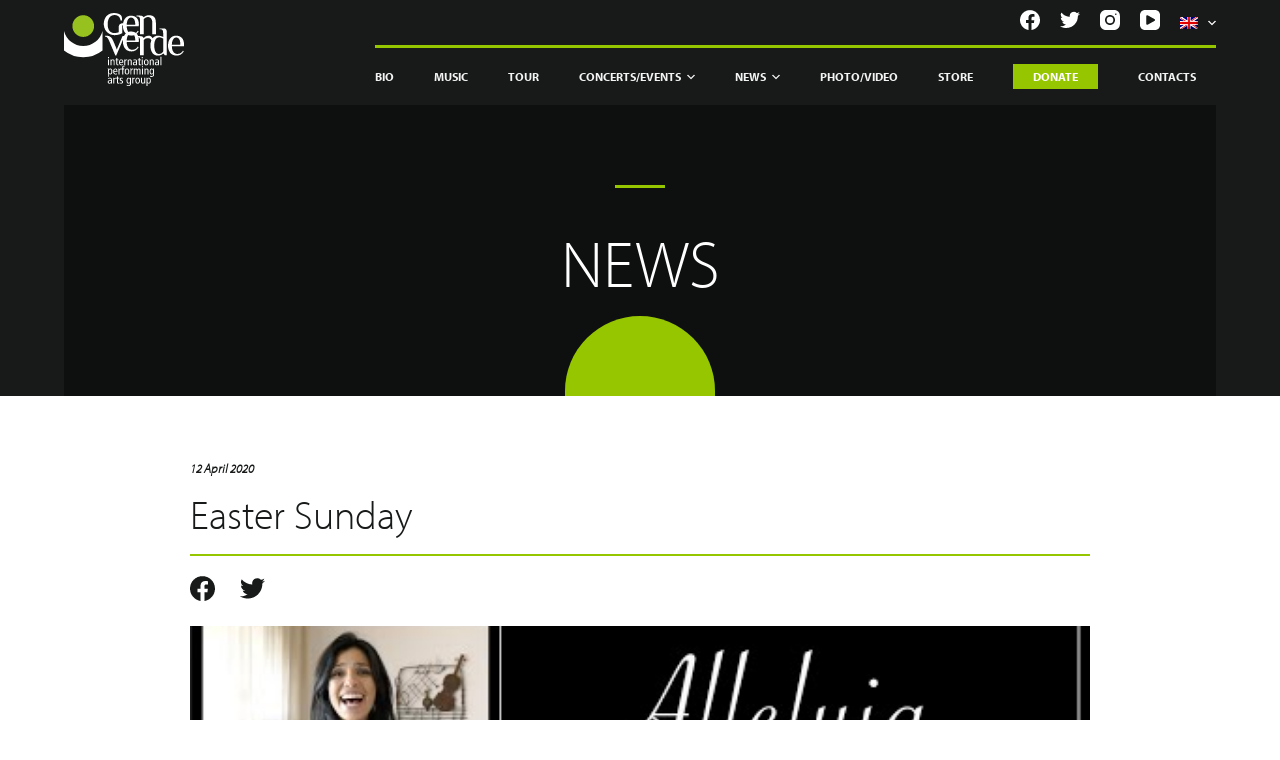

--- FILE ---
content_type: text/html; charset=UTF-8
request_url: https://www.genverde.it/en/easter-sunday/
body_size: 47731
content:
<!doctype html>
<html lang="en-US">
<head> <script type="text/javascript">if(!gform){document.addEventListener("gform_main_scripts_loaded",function(){gform.scriptsLoaded=!0}),window.addEventListener("DOMContentLoaded",function(){gform.domLoaded=!0});var gform={domLoaded:!1,scriptsLoaded:!1,initializeOnLoaded:function(o){gform.domLoaded&&gform.scriptsLoaded?o():!gform.domLoaded&&gform.scriptsLoaded?window.addEventListener("DOMContentLoaded",o):document.addEventListener("gform_main_scripts_loaded",o)},hooks:{action:{},filter:{}},addAction:function(o,n,r,t){gform.addHook("action",o,n,r,t)},addFilter:function(o,n,r,t){gform.addHook("filter",o,n,r,t)},doAction:function(o){gform.doHook("action",o,arguments)},applyFilters:function(o){return gform.doHook("filter",o,arguments)},removeAction:function(o,n){gform.removeHook("action",o,n)},removeFilter:function(o,n,r){gform.removeHook("filter",o,n,r)},addHook:function(o,n,r,t,i){null==gform.hooks[o][n]&&(gform.hooks[o][n]=[]);var e=gform.hooks[o][n];null==i&&(i=n+"_"+e.length),null==t&&(t=10),gform.hooks[o][n].push({tag:i,callable:r,priority:t})},doHook:function(o,n,r){if(r=Array.prototype.slice.call(r,1),null!=gform.hooks[o][n]){var t,i=gform.hooks[o][n];i.sort(function(o,n){return o.priority-n.priority});for(var e=0;e<i.length;e++)"function"!=typeof(t=i[e].callable)&&(t=window[t]),"action"==o?t.apply(null,r):r[0]=t.apply(null,r)}if("filter"==o)return r[0]},removeHook:function(o,n,r,t){if(null!=gform.hooks[o][n])for(var i=gform.hooks[o][n],e=i.length-1;0<=e;e--)null!=t&&t!=i[e].tag||null!=r&&r!=i[e].priority||i.splice(e,1)}}}</script><meta charset="UTF-8"><script>if(navigator.userAgent.match(/MSIE|Internet Explorer/i)||navigator.userAgent.match(/Trident\/7\..*?rv:11/i)){var href=document.location.href;if(!href.match(/[?&]nowprocket/)){if(href.indexOf("?")==-1){if(href.indexOf("#")==-1){document.location.href=href+"?nowprocket=1"}else{document.location.href=href.replace("#","?nowprocket=1#")}}else{if(href.indexOf("#")==-1){document.location.href=href+"&nowprocket=1"}else{document.location.href=href.replace("#","&nowprocket=1#")}}}}</script><script>(()=>{class RocketLazyLoadScripts{constructor(){this.v="2.0.4",this.userEvents=["keydown","keyup","mousedown","mouseup","mousemove","mouseover","mouseout","touchmove","touchstart","touchend","touchcancel","wheel","click","dblclick","input"],this.attributeEvents=["onblur","onclick","oncontextmenu","ondblclick","onfocus","onmousedown","onmouseenter","onmouseleave","onmousemove","onmouseout","onmouseover","onmouseup","onmousewheel","onscroll","onsubmit"]}async t(){this.i(),this.o(),/iP(ad|hone)/.test(navigator.userAgent)&&this.h(),this.u(),this.l(this),this.m(),this.k(this),this.p(this),this._(),await Promise.all([this.R(),this.L()]),this.lastBreath=Date.now(),this.S(this),this.P(),this.D(),this.O(),this.M(),await this.C(this.delayedScripts.normal),await this.C(this.delayedScripts.defer),await this.C(this.delayedScripts.async),await this.T(),await this.F(),await this.j(),await this.A(),window.dispatchEvent(new Event("rocket-allScriptsLoaded")),this.everythingLoaded=!0,this.lastTouchEnd&&await new Promise(t=>setTimeout(t,500-Date.now()+this.lastTouchEnd)),this.I(),this.H(),this.U(),this.W()}i(){this.CSPIssue=sessionStorage.getItem("rocketCSPIssue"),document.addEventListener("securitypolicyviolation",t=>{this.CSPIssue||"script-src-elem"!==t.violatedDirective||"data"!==t.blockedURI||(this.CSPIssue=!0,sessionStorage.setItem("rocketCSPIssue",!0))},{isRocket:!0})}o(){window.addEventListener("pageshow",t=>{this.persisted=t.persisted,this.realWindowLoadedFired=!0},{isRocket:!0}),window.addEventListener("pagehide",()=>{this.onFirstUserAction=null},{isRocket:!0})}h(){let t;function e(e){t=e}window.addEventListener("touchstart",e,{isRocket:!0}),window.addEventListener("touchend",function i(o){o.changedTouches[0]&&t.changedTouches[0]&&Math.abs(o.changedTouches[0].pageX-t.changedTouches[0].pageX)<10&&Math.abs(o.changedTouches[0].pageY-t.changedTouches[0].pageY)<10&&o.timeStamp-t.timeStamp<200&&(window.removeEventListener("touchstart",e,{isRocket:!0}),window.removeEventListener("touchend",i,{isRocket:!0}),"INPUT"===o.target.tagName&&"text"===o.target.type||(o.target.dispatchEvent(new TouchEvent("touchend",{target:o.target,bubbles:!0})),o.target.dispatchEvent(new MouseEvent("mouseover",{target:o.target,bubbles:!0})),o.target.dispatchEvent(new PointerEvent("click",{target:o.target,bubbles:!0,cancelable:!0,detail:1,clientX:o.changedTouches[0].clientX,clientY:o.changedTouches[0].clientY})),event.preventDefault()))},{isRocket:!0})}q(t){this.userActionTriggered||("mousemove"!==t.type||this.firstMousemoveIgnored?"keyup"===t.type||"mouseover"===t.type||"mouseout"===t.type||(this.userActionTriggered=!0,this.onFirstUserAction&&this.onFirstUserAction()):this.firstMousemoveIgnored=!0),"click"===t.type&&t.preventDefault(),t.stopPropagation(),t.stopImmediatePropagation(),"touchstart"===this.lastEvent&&"touchend"===t.type&&(this.lastTouchEnd=Date.now()),"click"===t.type&&(this.lastTouchEnd=0),this.lastEvent=t.type,t.composedPath&&t.composedPath()[0].getRootNode()instanceof ShadowRoot&&(t.rocketTarget=t.composedPath()[0]),this.savedUserEvents.push(t)}u(){this.savedUserEvents=[],this.userEventHandler=this.q.bind(this),this.userEvents.forEach(t=>window.addEventListener(t,this.userEventHandler,{passive:!1,isRocket:!0})),document.addEventListener("visibilitychange",this.userEventHandler,{isRocket:!0})}U(){this.userEvents.forEach(t=>window.removeEventListener(t,this.userEventHandler,{passive:!1,isRocket:!0})),document.removeEventListener("visibilitychange",this.userEventHandler,{isRocket:!0}),this.savedUserEvents.forEach(t=>{(t.rocketTarget||t.target).dispatchEvent(new window[t.constructor.name](t.type,t))})}m(){const t="return false",e=Array.from(this.attributeEvents,t=>"data-rocket-"+t),i="["+this.attributeEvents.join("],[")+"]",o="[data-rocket-"+this.attributeEvents.join("],[data-rocket-")+"]",s=(e,i,o)=>{o&&o!==t&&(e.setAttribute("data-rocket-"+i,o),e["rocket"+i]=new Function("event",o),e.setAttribute(i,t))};new MutationObserver(t=>{for(const n of t)"attributes"===n.type&&(n.attributeName.startsWith("data-rocket-")||this.everythingLoaded?n.attributeName.startsWith("data-rocket-")&&this.everythingLoaded&&this.N(n.target,n.attributeName.substring(12)):s(n.target,n.attributeName,n.target.getAttribute(n.attributeName))),"childList"===n.type&&n.addedNodes.forEach(t=>{if(t.nodeType===Node.ELEMENT_NODE)if(this.everythingLoaded)for(const i of[t,...t.querySelectorAll(o)])for(const t of i.getAttributeNames())e.includes(t)&&this.N(i,t.substring(12));else for(const e of[t,...t.querySelectorAll(i)])for(const t of e.getAttributeNames())this.attributeEvents.includes(t)&&s(e,t,e.getAttribute(t))})}).observe(document,{subtree:!0,childList:!0,attributeFilter:[...this.attributeEvents,...e]})}I(){this.attributeEvents.forEach(t=>{document.querySelectorAll("[data-rocket-"+t+"]").forEach(e=>{this.N(e,t)})})}N(t,e){const i=t.getAttribute("data-rocket-"+e);i&&(t.setAttribute(e,i),t.removeAttribute("data-rocket-"+e))}k(t){Object.defineProperty(HTMLElement.prototype,"onclick",{get(){return this.rocketonclick||null},set(e){this.rocketonclick=e,this.setAttribute(t.everythingLoaded?"onclick":"data-rocket-onclick","this.rocketonclick(event)")}})}S(t){function e(e,i){let o=e[i];e[i]=null,Object.defineProperty(e,i,{get:()=>o,set(s){t.everythingLoaded?o=s:e["rocket"+i]=o=s}})}e(document,"onreadystatechange"),e(window,"onload"),e(window,"onpageshow");try{Object.defineProperty(document,"readyState",{get:()=>t.rocketReadyState,set(e){t.rocketReadyState=e},configurable:!0}),document.readyState="loading"}catch(t){console.log("WPRocket DJE readyState conflict, bypassing")}}l(t){this.originalAddEventListener=EventTarget.prototype.addEventListener,this.originalRemoveEventListener=EventTarget.prototype.removeEventListener,this.savedEventListeners=[],EventTarget.prototype.addEventListener=function(e,i,o){o&&o.isRocket||!t.B(e,this)&&!t.userEvents.includes(e)||t.B(e,this)&&!t.userActionTriggered||e.startsWith("rocket-")||t.everythingLoaded?t.originalAddEventListener.call(this,e,i,o):(t.savedEventListeners.push({target:this,remove:!1,type:e,func:i,options:o}),"mouseenter"!==e&&"mouseleave"!==e||t.originalAddEventListener.call(this,e,t.savedUserEvents.push,o))},EventTarget.prototype.removeEventListener=function(e,i,o){o&&o.isRocket||!t.B(e,this)&&!t.userEvents.includes(e)||t.B(e,this)&&!t.userActionTriggered||e.startsWith("rocket-")||t.everythingLoaded?t.originalRemoveEventListener.call(this,e,i,o):t.savedEventListeners.push({target:this,remove:!0,type:e,func:i,options:o})}}J(t,e){this.savedEventListeners=this.savedEventListeners.filter(i=>{let o=i.type,s=i.target||window;return e!==o||t!==s||(this.B(o,s)&&(i.type="rocket-"+o),this.$(i),!1)})}H(){EventTarget.prototype.addEventListener=this.originalAddEventListener,EventTarget.prototype.removeEventListener=this.originalRemoveEventListener,this.savedEventListeners.forEach(t=>this.$(t))}$(t){t.remove?this.originalRemoveEventListener.call(t.target,t.type,t.func,t.options):this.originalAddEventListener.call(t.target,t.type,t.func,t.options)}p(t){let e;function i(e){return t.everythingLoaded?e:e.split(" ").map(t=>"load"===t||t.startsWith("load.")?"rocket-jquery-load":t).join(" ")}function o(o){function s(e){const s=o.fn[e];o.fn[e]=o.fn.init.prototype[e]=function(){return this[0]===window&&t.userActionTriggered&&("string"==typeof arguments[0]||arguments[0]instanceof String?arguments[0]=i(arguments[0]):"object"==typeof arguments[0]&&Object.keys(arguments[0]).forEach(t=>{const e=arguments[0][t];delete arguments[0][t],arguments[0][i(t)]=e})),s.apply(this,arguments),this}}if(o&&o.fn&&!t.allJQueries.includes(o)){const e={DOMContentLoaded:[],"rocket-DOMContentLoaded":[]};for(const t in e)document.addEventListener(t,()=>{e[t].forEach(t=>t())},{isRocket:!0});o.fn.ready=o.fn.init.prototype.ready=function(i){function s(){parseInt(o.fn.jquery)>2?setTimeout(()=>i.bind(document)(o)):i.bind(document)(o)}return"function"==typeof i&&(t.realDomReadyFired?!t.userActionTriggered||t.fauxDomReadyFired?s():e["rocket-DOMContentLoaded"].push(s):e.DOMContentLoaded.push(s)),o([])},s("on"),s("one"),s("off"),t.allJQueries.push(o)}e=o}t.allJQueries=[],o(window.jQuery),Object.defineProperty(window,"jQuery",{get:()=>e,set(t){o(t)}})}P(){const t=new Map;document.write=document.writeln=function(e){const i=document.currentScript,o=document.createRange(),s=i.parentElement;let n=t.get(i);void 0===n&&(n=i.nextSibling,t.set(i,n));const c=document.createDocumentFragment();o.setStart(c,0),c.appendChild(o.createContextualFragment(e)),s.insertBefore(c,n)}}async R(){return new Promise(t=>{this.userActionTriggered?t():this.onFirstUserAction=t})}async L(){return new Promise(t=>{document.addEventListener("DOMContentLoaded",()=>{this.realDomReadyFired=!0,t()},{isRocket:!0})})}async j(){return this.realWindowLoadedFired?Promise.resolve():new Promise(t=>{window.addEventListener("load",t,{isRocket:!0})})}M(){this.pendingScripts=[];this.scriptsMutationObserver=new MutationObserver(t=>{for(const e of t)e.addedNodes.forEach(t=>{"SCRIPT"!==t.tagName||t.noModule||t.isWPRocket||this.pendingScripts.push({script:t,promise:new Promise(e=>{const i=()=>{const i=this.pendingScripts.findIndex(e=>e.script===t);i>=0&&this.pendingScripts.splice(i,1),e()};t.addEventListener("load",i,{isRocket:!0}),t.addEventListener("error",i,{isRocket:!0}),setTimeout(i,1e3)})})})}),this.scriptsMutationObserver.observe(document,{childList:!0,subtree:!0})}async F(){await this.X(),this.pendingScripts.length?(await this.pendingScripts[0].promise,await this.F()):this.scriptsMutationObserver.disconnect()}D(){this.delayedScripts={normal:[],async:[],defer:[]},document.querySelectorAll("script[type$=rocketlazyloadscript]").forEach(t=>{t.hasAttribute("data-rocket-src")?t.hasAttribute("async")&&!1!==t.async?this.delayedScripts.async.push(t):t.hasAttribute("defer")&&!1!==t.defer||"module"===t.getAttribute("data-rocket-type")?this.delayedScripts.defer.push(t):this.delayedScripts.normal.push(t):this.delayedScripts.normal.push(t)})}async _(){await this.L();let t=[];document.querySelectorAll("script[type$=rocketlazyloadscript][data-rocket-src]").forEach(e=>{let i=e.getAttribute("data-rocket-src");if(i&&!i.startsWith("data:")){i.startsWith("//")&&(i=location.protocol+i);try{const o=new URL(i).origin;o!==location.origin&&t.push({src:o,crossOrigin:e.crossOrigin||"module"===e.getAttribute("data-rocket-type")})}catch(t){}}}),t=[...new Map(t.map(t=>[JSON.stringify(t),t])).values()],this.Y(t,"preconnect")}async G(t){if(await this.K(),!0!==t.noModule||!("noModule"in HTMLScriptElement.prototype))return new Promise(e=>{let i;function o(){(i||t).setAttribute("data-rocket-status","executed"),e()}try{if(navigator.userAgent.includes("Firefox/")||""===navigator.vendor||this.CSPIssue)i=document.createElement("script"),[...t.attributes].forEach(t=>{let e=t.nodeName;"type"!==e&&("data-rocket-type"===e&&(e="type"),"data-rocket-src"===e&&(e="src"),i.setAttribute(e,t.nodeValue))}),t.text&&(i.text=t.text),t.nonce&&(i.nonce=t.nonce),i.hasAttribute("src")?(i.addEventListener("load",o,{isRocket:!0}),i.addEventListener("error",()=>{i.setAttribute("data-rocket-status","failed-network"),e()},{isRocket:!0}),setTimeout(()=>{i.isConnected||e()},1)):(i.text=t.text,o()),i.isWPRocket=!0,t.parentNode.replaceChild(i,t);else{const i=t.getAttribute("data-rocket-type"),s=t.getAttribute("data-rocket-src");i?(t.type=i,t.removeAttribute("data-rocket-type")):t.removeAttribute("type"),t.addEventListener("load",o,{isRocket:!0}),t.addEventListener("error",i=>{this.CSPIssue&&i.target.src.startsWith("data:")?(console.log("WPRocket: CSP fallback activated"),t.removeAttribute("src"),this.G(t).then(e)):(t.setAttribute("data-rocket-status","failed-network"),e())},{isRocket:!0}),s?(t.fetchPriority="high",t.removeAttribute("data-rocket-src"),t.src=s):t.src="data:text/javascript;base64,"+window.btoa(unescape(encodeURIComponent(t.text)))}}catch(i){t.setAttribute("data-rocket-status","failed-transform"),e()}});t.setAttribute("data-rocket-status","skipped")}async C(t){const e=t.shift();return e?(e.isConnected&&await this.G(e),this.C(t)):Promise.resolve()}O(){this.Y([...this.delayedScripts.normal,...this.delayedScripts.defer,...this.delayedScripts.async],"preload")}Y(t,e){this.trash=this.trash||[];let i=!0;var o=document.createDocumentFragment();t.forEach(t=>{const s=t.getAttribute&&t.getAttribute("data-rocket-src")||t.src;if(s&&!s.startsWith("data:")){const n=document.createElement("link");n.href=s,n.rel=e,"preconnect"!==e&&(n.as="script",n.fetchPriority=i?"high":"low"),t.getAttribute&&"module"===t.getAttribute("data-rocket-type")&&(n.crossOrigin=!0),t.crossOrigin&&(n.crossOrigin=t.crossOrigin),t.integrity&&(n.integrity=t.integrity),t.nonce&&(n.nonce=t.nonce),o.appendChild(n),this.trash.push(n),i=!1}}),document.head.appendChild(o)}W(){this.trash.forEach(t=>t.remove())}async T(){try{document.readyState="interactive"}catch(t){}this.fauxDomReadyFired=!0;try{await this.K(),this.J(document,"readystatechange"),document.dispatchEvent(new Event("rocket-readystatechange")),await this.K(),document.rocketonreadystatechange&&document.rocketonreadystatechange(),await this.K(),this.J(document,"DOMContentLoaded"),document.dispatchEvent(new Event("rocket-DOMContentLoaded")),await this.K(),this.J(window,"DOMContentLoaded"),window.dispatchEvent(new Event("rocket-DOMContentLoaded"))}catch(t){console.error(t)}}async A(){try{document.readyState="complete"}catch(t){}try{await this.K(),this.J(document,"readystatechange"),document.dispatchEvent(new Event("rocket-readystatechange")),await this.K(),document.rocketonreadystatechange&&document.rocketonreadystatechange(),await this.K(),this.J(window,"load"),window.dispatchEvent(new Event("rocket-load")),await this.K(),window.rocketonload&&window.rocketonload(),await this.K(),this.allJQueries.forEach(t=>t(window).trigger("rocket-jquery-load")),await this.K(),this.J(window,"pageshow");const t=new Event("rocket-pageshow");t.persisted=this.persisted,window.dispatchEvent(t),await this.K(),window.rocketonpageshow&&window.rocketonpageshow({persisted:this.persisted})}catch(t){console.error(t)}}async K(){Date.now()-this.lastBreath>45&&(await this.X(),this.lastBreath=Date.now())}async X(){return document.hidden?new Promise(t=>setTimeout(t)):new Promise(t=>requestAnimationFrame(t))}B(t,e){return e===document&&"readystatechange"===t||(e===document&&"DOMContentLoaded"===t||(e===window&&"DOMContentLoaded"===t||(e===window&&"load"===t||e===window&&"pageshow"===t)))}static run(){(new RocketLazyLoadScripts).t()}}RocketLazyLoadScripts.run()})();</script>
	
	
	<meta name="viewport" content="width=device-width, initial-scale=1, maximum-scale=5, viewport-fit=cover">
	<link rel="profile" href="https://gmpg.org/xfn/11">
	
	
	<link rel="preconnect" href="https://fonts.gstatic.com">
	 

	<meta name='robots' content='index, follow, max-image-preview:large, max-snippet:-1, max-video-preview:-1' />
<link rel="alternate" hreflang="it" href="https://www.genverde.it/domenica-pasqua/" />
<link rel="alternate" hreflang="en" href="https://www.genverde.it/en/easter-sunday/" />
<link rel="alternate" hreflang="es" href="https://www.genverde.it/es/domingo-de-pascua/" />
<link rel="alternate" hreflang="pt" href="https://www.genverde.it/pt/domenica-pasqua/" />
<link rel="alternate" hreflang="x-default" href="https://www.genverde.it/domenica-pasqua/" />

	<!-- This site is optimized with the Yoast SEO plugin v20.10 - https://yoast.com/wordpress/plugins/seo/ -->
	<title>Easter Sunday</title>
<link data-rocket-prefetch href="https://cdn.iubenda.com" rel="dns-prefetch">
<link data-rocket-prefetch href="https://genverde.containers.piwik.pro" rel="dns-prefetch">
<link data-rocket-prefetch href="https://use.typekit.net" rel="dns-prefetch">
<link data-rocket-prefetch href="https://widget.bandsintown.com" rel="dns-prefetch">
<link data-rocket-prefetch href="https://www.youtube.com" rel="dns-prefetch">
<link data-rocket-prefetch href="https://cs.iubenda.com" rel="dns-prefetch">
<link data-rocket-prefetch href="https://js.stripe.com" rel="dns-prefetch">
<style id="wpr-usedcss">@font-face{font-family:myriad-pro;src:url("https://use.typekit.net/af/1b1b1e/00000000000000000001709e/27/l?primer=7cdcb44be4a7db8877ffa5c0007b8dd865b3bbc383831fe2ea177f62257a9191&fvd=n7&v=3") format("woff2"),url("https://use.typekit.net/af/1b1b1e/00000000000000000001709e/27/d?primer=7cdcb44be4a7db8877ffa5c0007b8dd865b3bbc383831fe2ea177f62257a9191&fvd=n7&v=3") format("woff"),url("https://use.typekit.net/af/1b1b1e/00000000000000000001709e/27/a?primer=7cdcb44be4a7db8877ffa5c0007b8dd865b3bbc383831fe2ea177f62257a9191&fvd=n7&v=3") format("opentype");font-display:swap;font-style:normal;font-weight:700;font-stretch:normal}@font-face{font-family:myriad-pro;src:url("https://use.typekit.net/af/c630c3/000000000000000000017098/27/l?primer=7cdcb44be4a7db8877ffa5c0007b8dd865b3bbc383831fe2ea177f62257a9191&fvd=n3&v=3") format("woff2"),url("https://use.typekit.net/af/c630c3/000000000000000000017098/27/d?primer=7cdcb44be4a7db8877ffa5c0007b8dd865b3bbc383831fe2ea177f62257a9191&fvd=n3&v=3") format("woff"),url("https://use.typekit.net/af/c630c3/000000000000000000017098/27/a?primer=7cdcb44be4a7db8877ffa5c0007b8dd865b3bbc383831fe2ea177f62257a9191&fvd=n3&v=3") format("opentype");font-display:swap;font-style:normal;font-weight:300;font-stretch:normal}@font-face{font-family:myriad-pro;src:url("https://use.typekit.net/af/ee605b/000000000000000000017099/27/l?primer=7cdcb44be4a7db8877ffa5c0007b8dd865b3bbc383831fe2ea177f62257a9191&fvd=i3&v=3") format("woff2"),url("https://use.typekit.net/af/ee605b/000000000000000000017099/27/d?primer=7cdcb44be4a7db8877ffa5c0007b8dd865b3bbc383831fe2ea177f62257a9191&fvd=i3&v=3") format("woff"),url("https://use.typekit.net/af/ee605b/000000000000000000017099/27/a?primer=7cdcb44be4a7db8877ffa5c0007b8dd865b3bbc383831fe2ea177f62257a9191&fvd=i3&v=3") format("opentype");font-display:swap;font-style:italic;font-weight:300;font-stretch:normal}[data-header*=type-1] .ct-header [data-id=logo] .site-logo-container{--maxHeight:45px}[data-header*=type-1] .ct-header [data-id=logo]{--margin:0px!important}[data-header*=type-1] .ct-header [data-id=menu]{--menu-items-spacing:40px}[data-header*=type-1] .ct-header [data-id=menu]>ul>li>a{--fontFamily:Myriad Pro,Sans-Serif;--fontWeight:700;--textTransform:uppercase;--fontSize:12px;--lineHeight:1.3;--linkInitialColor:var(--paletteColor4);--linkHoverColor:var(--paletteColor2)}[data-header*=type-1] .ct-header [data-id=menu] .sub-menu{--linkInitialColor:#ffffff;--linkHoverColor:var(--paletteColor1);--dropdown-background-color:var(--paletteColor2);--fontWeight:500;--fontSize:12px;--dropdown-divider:none;--box-shadow:0px 10px 20px rgba(41, 51, 61, .1);--border-radius:10px}[data-header*=type-1] .ct-header [data-sticky*=yes] [data-id=menu]>ul>li>a{--linkInitialColor:var(--paletteColor4);--linkHoverColor:var(--paletteColor2)}[data-header*=type-1] .ct-header [data-id=menu-secondary]>ul>li>a{--fontWeight:700;--textTransform:uppercase;--fontSize:12px;--lineHeight:1.3;--linkInitialColor:var(--color)}[data-header*=type-1] .ct-header [data-id=menu-secondary] .sub-menu{--linkInitialColor:#ffffff;--fontWeight:500;--fontSize:12px;--dropdown-divider:1px dashed rgba(255, 255, 255, .1);--box-shadow:0px 10px 20px rgba(41, 51, 61, .1);--border-radius:0px 0px 2px 2px}[data-header*=type-1] .ct-header [data-row*=middle]{--height:60px;--background-image:none;--background-color:var(--paletteColor3);--borderTop:none;--borderBottom:none;--box-shadow:none}[data-header*=type-1] .ct-header [data-row*=middle]>div{--borderTop:none;--borderBottom:none}[data-header*=type-1] .ct-header [data-sticky*=yes] [data-row*=middle]{--background-image:none;--background-color:var(--paletteColor3);--borderTop:none;--borderBottom:none;--box-shadow:none}[data-header*=type-1] .ct-header [data-sticky*=yes] [data-row*=middle]>div{--borderTop:none;--borderBottom:none}[data-header*=type-1] [data-id=mobile-menu]{--fontWeight:700;--fontSize:30px;--linkInitialColor:#ffffff}[data-header*=type-1] #offcanvas>section{--background-image:none;--background-color:rgba(18, 21, 25, .98)}[data-header*=type-1] #offcanvas{--background-image:none;--background-color:rgba(255, 255, 255, 0);--side-panel-width:500px}[data-header*=type-1] [data-behaviour*=side]{--box-shadow:0px 0px 70px rgba(0, 0, 0, .35)}[data-header*=type-1] [data-id=socials].ct-header-socials{--icon-size:20px;--spacing:20px}[data-header*=type-1] [data-id=socials].ct-header-socials [data-color=custom]{--background-color:rgba(218, 222, 228, .3);--background-hover-color:var(--paletteColor1)}[data-header*=type-1] [data-id=socials].ct-header-socials .ct-label{--visibility:none}[data-header*=type-1] .ct-header [data-row*=top]{--height:50px;--background-image:none;--background-color:var(--paletteColor3);--borderTop:none;--borderBottom:none;--box-shadow:none}[data-header*=type-1] .ct-header [data-row*=top]>div{--borderTop:none;--borderBottom:none}[data-header*=type-1] .ct-header [data-sticky*=yes] [data-row*=top]{--background-image:none;--background-color:var(--paletteColor3);--borderTop:none;--borderBottom:none;--box-shadow:none}[data-header*=type-1] .ct-header [data-sticky*=yes] [data-row*=top]>div{--borderTop:none;--borderBottom:none}[data-header*=type-1] [data-id=trigger]{--icon-size:18px}[data-header*=type-1]{--headerHeight:110px;--headerStickyHeight:110px}[data-footer*=type-1] .ct-footer [data-row*=middle]>div{--container-spacing:70px;--columns-gap:60px;--vertical-alignment:flex-start;--border:none;--grid-template-colummns:1fr 1fr 1fr 1fr 2fr}[data-footer*=type-1] .ct-footer [data-row*=middle]{--background-image:none;--overlay-color:none;--background-color:transparent}[data-footer*=type-1] .ct-footer [data-row*=top]>div{--container-spacing:30px;--columns-gap:60px;--border:none;--grid-template-colummns:initial}[data-footer*=type-1] .ct-footer [data-row*=top]{--background-image:none;--overlay-color:none;--background-color:transparent}[data-footer*=type-1] .ct-footer [data-column=widget-area-1]{--vertical-alignment:flex-start}[data-footer*=type-1] .ct-footer [data-id=logo] .site-logo-container{--maxHeight:66px}[data-footer*=type-1] .ct-footer [data-id=logo]{--margin:0px!important}[data-footer*=type-1] .ct-footer [data-column=logo]{--horizontal-alignment:center;--vertical-alignment:flex-start}[data-footer*=type-1] .ct-footer [data-id=text]{--maxWidth:100%;--fontSize:15px;--lineHeight:1.3}[data-footer*=type-1] footer.ct-footer{--background-image:none;--background-color:var(--paletteColor5)}:root{--fontFamily:Myriad Pro,Sans-Serif;--fontWeight:300;--textTransform:none;--textDecoration:none;--fontSize:15px;--lineHeight:1.65;--letterSpacing:0em;--buttonFontFamily:Myriad Pro,Sans-Serif;--buttonFontWeight:500;--buttonFontSize:15px;--has-classic-forms:var(--true);--has-modern-forms:var(--false);--form-field-border-initial-color:var(--border-color);--form-field-border-focus-color:var(--paletteColor1);--form-selection-control-initial-color:var(--border-color);--form-selection-control-accent-color:var(--paletteColor1);--paletteColor1:#ffffff;--paletteColor2:#96c600;--paletteColor3:#181a1a;--paletteColor4:#f4f4f4;--paletteColor5:#dadada;--paletteColor6:#bef0d0;--paletteColor7:#4a7b70;--paletteColor8:#c5d39b;--color:var(--paletteColor1);--linkInitialColor:var(--paletteColor1);--linkHoverColor:var(--paletteColor2);--selectionTextColor:#ffffff;--selectionBackgroundColor:var(--paletteColor1);--border-color:var(--paletteColor5);--headings-color:var(--paletteColor4);--contentSpacing:1.5em;--buttonMinHeight:40px;--buttonTextInitialColor:#ffffff;--buttonTextHoverColor:#ffffff;--buttonInitialColor:var(--paletteColor1);--buttonHoverColor:var(--paletteColor2);--button-border:none;--buttonBorderRadius:3px;--container-max-width:1366px;--content-vertical-spacing:60px;--narrow-container-max-width:750px;--wide-offset:130px}h1{--fontFamily:Myriad Pro,Sans-Serif;--fontWeight:200;--fontSize:105px;--lineHeight:1.5;--letterSpacing:0.4em}h3{--fontFamily:Myriad Pro,Sans-Serif;--fontWeight:200;--fontSize:30px;--lineHeight:1.5}code,kbd,pre,samp{--fontFamily:monospace,Sans-Serif;--fontWeight:400;--fontSize:16px}body{--background-image:none;--background-color:#181a1a}[data-prefix=single_blog_post] .entry-header .page-title{--fontFamily:Myriad Pro,Sans-Serif;--fontWeight:400;--fontSize:32px;--letterSpacing:0em;--heading-color:var(--paletteColor3)}[data-prefix=single_blog_post] .entry-header .entry-meta{--fontWeight:600;--textTransform:uppercase;--fontSize:12px;--lineHeight:1.5;--color:var(--paletteColor2)}[data-prefix=single_blog_post] .hero-section[data-type=type-1]{--alignment:left}[data-prefix=single_blog_post] .hero-section .page-title{--itemSpacing:5px}[data-prefix=author] .entry-header .page-title{--fontSize:32px}[data-prefix=author] .entry-header .entry-meta{--fontWeight:600;--textTransform:uppercase;--fontSize:12px;--lineHeight:1.5}[data-prefix=author] .hero-section[data-type=type-2]{--background-image:none;--background-color:var(--paletteColor6);--container-padding:50px 0}form textarea{--form-field-height:170px}.ct-sidebar{--linkInitialColor:var(--color)}[data-prefix=single_blog_post] .ct-related-posts{--visibility:grid}[data-prefix=single_blog_post] .ct-related-posts .ct-image-container{--borderRadius:0px}[data-prefix=single_blog_post]{--background-image:none;--background-color:var(--paletteColor3)}[data-prefix=single_blog_post] article[class*=post]{--has-boxed:var(--false);--has-wide:var(--true)}@media (max-width:999.98px){[data-header*=type-1] .ct-header [data-id=logo] .site-logo-container{--maxHeight:10px}[data-header*=type-1] .ct-header [data-row*=middle]{--height:100px}[data-header*=type-1] [data-id=mobile-menu]{--margin:0px 0}[data-header*=type-1] #offcanvas{--side-panel-width:65vw}[data-header*=type-1]{--headerHeight:100px;--headerStickyHeight:100px}[data-footer*=type-1] .ct-footer [data-row*=middle]>div{--container-spacing:50px;--columns-gap:40px;--grid-template-colummns:repeat(2, 1fr)}[data-footer*=type-1] .ct-footer [data-row*=top]>div{--columns-gap:40px;--grid-template-colummns:initial}h1{--fontSize:66px}[data-prefix=single_blog_post] .entry-header .page-title{--fontSize:30px}[data-prefix=author] .entry-header .page-title{--fontSize:30px}[data-prefix=single_blog_post] .ct-related-posts{--visibility:none}}:where(.wp-block-button__link){box-shadow:none;text-decoration:none;border-radius:9999px;padding:calc(.667em + 2px) calc(1.333em + 2px)}:where(.wp-block-columns.has-background){padding:1.25em 2.375em}:where(.wp-block-post-comments input[type=submit]){border:none}.wp-block-embed.alignleft{max-width:360px;width:100%}.wp-block-embed.alignleft .wp-block-embed__wrapper{min-width:280px}.wp-block-embed{overflow-wrap:break-word}.wp-block-embed iframe{max-width:100%}.wp-block-embed__wrapper{position:relative}.wp-embed-responsive .wp-has-aspect-ratio .wp-block-embed__wrapper:before{content:"";display:block;padding-top:50%}.wp-embed-responsive .wp-has-aspect-ratio iframe{position:absolute;top:0;right:0;bottom:0;left:0;height:100%;width:100%}.wp-embed-responsive .wp-embed-aspect-16-9 .wp-block-embed__wrapper:before{padding-top:56.25%}:where(.wp-block-file__button){border-radius:2em;padding:.5em 1em}:where(.wp-block-file__button):is(a):active,:where(.wp-block-file__button):is(a):focus,:where(.wp-block-file__button):is(a):hover,:where(.wp-block-file__button):is(a):visited{box-shadow:none;color:#fff;opacity:.85;text-decoration:none}ul{box-sizing:border-box}:where(.wp-block-navigation .wp-block-navigation__submenu-container .wp-block-navigation-item a:not(.wp-element-button)),:where(.wp-block-navigation .wp-block-navigation__submenu-container .wp-block-navigation-submenu a:not(.wp-element-button)),:where(.wp-block-navigation.has-background .wp-block-navigation-item a:not(.wp-element-button)),:where(.wp-block-navigation.has-background .wp-block-navigation-submenu a:not(.wp-element-button)){padding:.5em 1em}:where(p.has-text-color:not(.has-link-color)) a{color:inherit}:where(.wp-block-search__button){border:1px solid #ccc;padding:.375em .625em}:where(.wp-block-search__button-inside .wp-block-search__inside-wrapper){padding:4px;border:1px solid #949494}:where(.wp-block-search__button-inside .wp-block-search__inside-wrapper) .wp-block-search__input{border-radius:0;border:none;padding:0 0 0 .25em}:where(.wp-block-search__button-inside .wp-block-search__inside-wrapper) .wp-block-search__input:focus{outline:0}:where(.wp-block-search__button-inside .wp-block-search__inside-wrapper) :where(.wp-block-search__button){padding:.125em .5em}:root{--wp--preset--font-size--normal:16px;--wp--preset--font-size--huge:42px}html :where(.has-border-color){border-style:solid}html :where([style*=border-top-color]){border-top-style:solid}html :where([style*=border-right-color]){border-right-style:solid}html :where([style*=border-bottom-color]){border-bottom-style:solid}html :where([style*=border-left-color]){border-left-style:solid}html :where([style*=border-width]){border-style:solid}html :where([style*=border-top-width]){border-top-style:solid}html :where([style*=border-right-width]){border-right-style:solid}html :where([style*=border-bottom-width]){border-bottom-style:solid}html :where([style*=border-left-width]){border-left-style:solid}html :where(img[class*=wp-image-]){height:auto;max-width:100%}figure{margin:0 0 1em}.ugb-notification__close-button{position:absolute!important;top:0;right:0;z-index:2;margin-right:30px;margin-top:30px;font-size:8px;cursor:pointer;width:16px;height:16px;padding:.3rem 0 0;display:flex;justify-content:center;align-items:center}.ugb-notification__close-button svg{width:100%;height:auto}#bp_container .bp-x,#bp_container .bp-x:hover{background:0 0!important}#bp_sv{margin:auto!important}[class*=ugb-] form[class*=-link],[class*=ugb-]+form[class*=-link],form[class*=ugb-][class*=-link]{display:flex;justify-content:center;align-items:center}@supports (-webkit-touch-callout:inherit){[class*=ugb-]{background-attachment:scroll!important}}@media (-ms-high-contrast:none){::-ms-backdrop{border-radius:9999px!important}}:root{--content-width:1366px}body{--wp--preset--color--black:#000000;--wp--preset--color--cyan-bluish-gray:#abb8c3;--wp--preset--color--white:#ffffff;--wp--preset--color--pale-pink:#f78da7;--wp--preset--color--vivid-red:#cf2e2e;--wp--preset--color--luminous-vivid-orange:#ff6900;--wp--preset--color--luminous-vivid-amber:#fcb900;--wp--preset--color--light-green-cyan:#7bdcb5;--wp--preset--color--vivid-green-cyan:#00d084;--wp--preset--color--pale-cyan-blue:#8ed1fc;--wp--preset--color--vivid-cyan-blue:#0693e3;--wp--preset--color--vivid-purple:#9b51e0;--wp--preset--color--palette-color-1:var(--paletteColor1, #ffffff);--wp--preset--color--palette-color-2:var(--paletteColor2, #96c600);--wp--preset--color--palette-color-3:var(--paletteColor3, #181a1a);--wp--preset--color--palette-color-4:var(--paletteColor4, #f4f4f4);--wp--preset--color--palette-color-5:var(--paletteColor5, #dadada);--wp--preset--color--palette-color-6:var(--paletteColor6, #bef0d0);--wp--preset--color--palette-color-7:var(--paletteColor7, #4a7b70);--wp--preset--color--palette-color-8:var(--paletteColor8, #c5d39b);--wp--preset--gradient--vivid-cyan-blue-to-vivid-purple:linear-gradient(135deg,rgba(6, 147, 227, 1) 0%,rgb(155, 81, 224) 100%);--wp--preset--gradient--light-green-cyan-to-vivid-green-cyan:linear-gradient(135deg,rgb(122, 220, 180) 0%,rgb(0, 208, 130) 100%);--wp--preset--gradient--luminous-vivid-amber-to-luminous-vivid-orange:linear-gradient(135deg,rgba(252, 185, 0, 1) 0%,rgba(255, 105, 0, 1) 100%);--wp--preset--gradient--luminous-vivid-orange-to-vivid-red:linear-gradient(135deg,rgba(255, 105, 0, 1) 0%,rgb(207, 46, 46) 100%);--wp--preset--gradient--very-light-gray-to-cyan-bluish-gray:linear-gradient(135deg,rgb(238, 238, 238) 0%,rgb(169, 184, 195) 100%);--wp--preset--gradient--cool-to-warm-spectrum:linear-gradient(135deg,rgb(74, 234, 220) 0%,rgb(151, 120, 209) 20%,rgb(207, 42, 186) 40%,rgb(238, 44, 130) 60%,rgb(251, 105, 98) 80%,rgb(254, 248, 76) 100%);--wp--preset--gradient--blush-light-purple:linear-gradient(135deg,rgb(255, 206, 236) 0%,rgb(152, 150, 240) 100%);--wp--preset--gradient--blush-bordeaux:linear-gradient(135deg,rgb(254, 205, 165) 0%,rgb(254, 45, 45) 50%,rgb(107, 0, 62) 100%);--wp--preset--gradient--luminous-dusk:linear-gradient(135deg,rgb(255, 203, 112) 0%,rgb(199, 81, 192) 50%,rgb(65, 88, 208) 100%);--wp--preset--gradient--pale-ocean:linear-gradient(135deg,rgb(255, 245, 203) 0%,rgb(182, 227, 212) 50%,rgb(51, 167, 181) 100%);--wp--preset--gradient--electric-grass:linear-gradient(135deg,rgb(202, 248, 128) 0%,rgb(113, 206, 126) 100%);--wp--preset--gradient--midnight:linear-gradient(135deg,rgb(2, 3, 129) 0%,rgb(40, 116, 252) 100%);--wp--preset--gradient--juicy-peach:linear-gradient(to right, #ffecd2 0%, #fcb69f 100%);--wp--preset--gradient--young-passion:linear-gradient(to right, #ff8177 0%, #ff867a 0%, #ff8c7f 21%, #f99185 52%, #cf556c 78%, #b12a5b 100%);--wp--preset--gradient--true-sunset:linear-gradient(to right, #fa709a 0%, #fee140 100%);--wp--preset--gradient--morpheus-den:linear-gradient(to top, #30cfd0 0%, #330867 100%);--wp--preset--gradient--plum-plate:linear-gradient(135deg, #667eea 0%, #764ba2 100%);--wp--preset--gradient--aqua-splash:linear-gradient(15deg, #13547a 0%, #80d0c7 100%);--wp--preset--gradient--love-kiss:linear-gradient(to top, #ff0844 0%, #ffb199 100%);--wp--preset--gradient--new-retrowave:linear-gradient(to top, #3b41c5 0%, #a981bb 49%, #ffc8a9 100%);--wp--preset--gradient--plum-bath:linear-gradient(to top, #cc208e 0%, #6713d2 100%);--wp--preset--gradient--high-flight:linear-gradient(to right, #0acffe 0%, #495aff 100%);--wp--preset--gradient--teen-party:linear-gradient(-225deg, #FF057C 0%, #8D0B93 50%, #321575 100%);--wp--preset--gradient--fabled-sunset:linear-gradient(-225deg, #231557 0%, #44107A 29%, #FF1361 67%, #FFF800 100%);--wp--preset--gradient--arielle-smile:radial-gradient(circle 248px at center, #16d9e3 0%, #30c7ec 47%, #46aef7 100%);--wp--preset--gradient--itmeo-branding:linear-gradient(180deg, #2af598 0%, #009efd 100%);--wp--preset--gradient--deep-blue:linear-gradient(to right, #6a11cb 0%, #2575fc 100%);--wp--preset--gradient--strong-bliss:linear-gradient(to right, #f78ca0 0%, #f9748f 19%, #fd868c 60%, #fe9a8b 100%);--wp--preset--gradient--sweet-period:linear-gradient(to top, #3f51b1 0%, #5a55ae 13%, #7b5fac 25%, #8f6aae 38%, #a86aa4 50%, #cc6b8e 62%, #f18271 75%, #f3a469 87%, #f7c978 100%);--wp--preset--gradient--purple-division:linear-gradient(to top, #7028e4 0%, #e5b2ca 100%);--wp--preset--gradient--cold-evening:linear-gradient(to top, #0c3483 0%, #a2b6df 100%, #6b8cce 100%, #a2b6df 100%);--wp--preset--gradient--mountain-rock:linear-gradient(to right, #868f96 0%, #596164 100%);--wp--preset--gradient--desert-hump:linear-gradient(to top, #c79081 0%, #dfa579 100%);--wp--preset--gradient--ethernal-constance:linear-gradient(to top, #09203f 0%, #537895 100%);--wp--preset--gradient--happy-memories:linear-gradient(-60deg, #ff5858 0%, #f09819 100%);--wp--preset--gradient--grown-early:linear-gradient(to top, #0ba360 0%, #3cba92 100%);--wp--preset--gradient--morning-salad:linear-gradient(-225deg, #B7F8DB 0%, #50A7C2 100%);--wp--preset--gradient--night-call:linear-gradient(-225deg, #AC32E4 0%, #7918F2 48%, #4801FF 100%);--wp--preset--gradient--mind-crawl:linear-gradient(-225deg, #473B7B 0%, #3584A7 51%, #30D2BE 100%);--wp--preset--gradient--angel-care:linear-gradient(-225deg, #FFE29F 0%, #FFA99F 48%, #FF719A 100%);--wp--preset--gradient--juicy-cake:linear-gradient(to top, #e14fad 0%, #f9d423 100%);--wp--preset--gradient--rich-metal:linear-gradient(to right, #d7d2cc 0%, #304352 100%);--wp--preset--gradient--mole-hall:linear-gradient(-20deg, #616161 0%, #9bc5c3 100%);--wp--preset--gradient--cloudy-knoxville:linear-gradient(120deg, #fdfbfb 0%, #ebedee 100%);--wp--preset--gradient--soft-grass:linear-gradient(to top, #c1dfc4 0%, #deecdd 100%);--wp--preset--gradient--saint-petersburg:linear-gradient(135deg, #f5f7fa 0%, #c3cfe2 100%);--wp--preset--gradient--everlasting-sky:linear-gradient(135deg, #fdfcfb 0%, #e2d1c3 100%);--wp--preset--gradient--kind-steel:linear-gradient(-20deg, #e9defa 0%, #fbfcdb 100%);--wp--preset--gradient--over-sun:linear-gradient(60deg, #abecd6 0%, #fbed96 100%);--wp--preset--gradient--premium-white:linear-gradient(to top, #d5d4d0 0%, #d5d4d0 1%, #eeeeec 31%, #efeeec 75%, #e9e9e7 100%);--wp--preset--gradient--clean-mirror:linear-gradient(45deg, #93a5cf 0%, #e4efe9 100%);--wp--preset--gradient--wild-apple:linear-gradient(to top, #d299c2 0%, #fef9d7 100%);--wp--preset--gradient--snow-again:linear-gradient(to top, #e6e9f0 0%, #eef1f5 100%);--wp--preset--gradient--confident-cloud:linear-gradient(to top, #dad4ec 0%, #dad4ec 1%, #f3e7e9 100%);--wp--preset--gradient--glass-water:linear-gradient(to top, #dfe9f3 0%, white 100%);--wp--preset--gradient--perfect-white:linear-gradient(-225deg, #E3FDF5 0%, #FFE6FA 100%);--wp--preset--duotone--dark-grayscale:url('#wp-duotone-dark-grayscale');--wp--preset--duotone--grayscale:url('#wp-duotone-grayscale');--wp--preset--duotone--purple-yellow:url('#wp-duotone-purple-yellow');--wp--preset--duotone--blue-red:url('#wp-duotone-blue-red');--wp--preset--duotone--midnight:url('#wp-duotone-midnight');--wp--preset--duotone--magenta-yellow:url('#wp-duotone-magenta-yellow');--wp--preset--duotone--purple-green:url('#wp-duotone-purple-green');--wp--preset--duotone--blue-orange:url('#wp-duotone-blue-orange');--wp--preset--font-size--small:13px;--wp--preset--font-size--medium:20px;--wp--preset--font-size--large:36px;--wp--preset--font-size--x-large:42px;--wp--preset--spacing--20:0.44rem;--wp--preset--spacing--30:0.67rem;--wp--preset--spacing--40:1rem;--wp--preset--spacing--50:1.5rem;--wp--preset--spacing--60:2.25rem;--wp--preset--spacing--70:3.38rem;--wp--preset--spacing--80:5.06rem}:where(.is-layout-flex){gap:.5em}body .is-layout-constrained>:where(:not(.alignleft):not(.alignright):not(.alignfull)){max-width:var(--wp--style--global--content-size);margin-left:auto!important;margin-right:auto!important}:where(.wp-block-columns.is-layout-flex){gap:2em}.selectize-dropdown-header{position:relative;padding:3px 12px;border-bottom:1px solid #d0d0d0;background:#f8f8f8;-webkit-border-radius:4px 4px 0 0;-moz-border-radius:4px 4px 0 0;border-radius:4px 4px 0 0}.selectize-dropdown-header-close{position:absolute;right:12px;top:50%;color:#333;opacity:.4;margin-top:-12px;line-height:20px;font-size:20px!important}.selectize-dropdown-header-close:hover{color:#000}.selectize-control{position:relative}.selectize-dropdown,.selectize-input,.selectize-input input{color:#333;font-family:inherit;font-size:inherit;line-height:20px;-webkit-font-smoothing:inherit}.selectize-control.single .selectize-input.input-active,.selectize-input{background:#fff;cursor:text;display:inline-block}.selectize-input{border:1px solid #ccc;padding:6px 12px;display:inline-block;width:100%;overflow:hidden;position:relative;z-index:1;-webkit-box-sizing:border-box;-moz-box-sizing:border-box;box-sizing:border-box;-webkit-box-shadow:none;box-shadow:none;-webkit-border-radius:4px;-moz-border-radius:4px;border-radius:4px}.selectize-control.multi .selectize-input.has-items{padding:5px 12px 2px}.selectize-input.full{background-color:#fff}.selectize-input.disabled,.selectize-input.disabled *{cursor:default!important}.selectize-input.focus{-webkit-box-shadow:inset 0 1px 2px rgba(0,0,0,.15);box-shadow:inset 0 1px 2px rgba(0,0,0,.15)}.selectize-input.dropdown-active{-webkit-border-radius:4px 4px 0 0;-moz-border-radius:4px 4px 0 0;border-radius:4px 4px 0 0}.selectize-input>*{vertical-align:baseline;display:-moz-inline-stack;display:inline-block;zoom:1}.selectize-control.multi .selectize-input>div{cursor:pointer;margin:0 3px 3px 0;padding:1px 3px;background:#efefef;color:#333;border:0 solid transparent}.selectize-control.multi .selectize-input>div.active{background:#428bca;color:#fff;border:0 solid transparent}.selectize-control.multi .selectize-input.disabled>div,.selectize-control.multi .selectize-input.disabled>div.active{color:grey;background:#fff;border:0 solid rgba(77,77,77,0)}.selectize-input>input{display:inline-block!important;padding:0!important;min-height:0!important;max-height:none!important;max-width:100%!important;margin:0!important;text-indent:0!important;border:0!important;background:0 0!important;line-height:inherit!important;-webkit-user-select:auto!important;-webkit-box-shadow:none!important;box-shadow:none!important}.selectize-input>input::-ms-clear{display:none}.selectize-input>input:focus{outline:0!important}.selectize-input::after{content:' ';display:block;clear:left}.selectize-input.dropdown-active::before{content:' ';display:block;position:absolute;background:#fff;height:1px;bottom:0;left:0;right:0}.selectize-dropdown{position:absolute;z-index:10;border:1px solid #d0d0d0;background:#fff;margin:-1px 0 0;border-top:0;-webkit-box-sizing:border-box;-moz-box-sizing:border-box;box-sizing:border-box;-webkit-box-shadow:0 1px 3px rgba(0,0,0,.1);box-shadow:0 1px 3px rgba(0,0,0,.1);-webkit-border-radius:0 0 4px 4px;-moz-border-radius:0 0 4px 4px;border-radius:0 0 4px 4px}.selectize-dropdown [data-selectable]{cursor:pointer;overflow:hidden}.selectize-dropdown [data-selectable] .highlight{background:rgba(255,237,40,.4);-webkit-border-radius:1px;-moz-border-radius:1px;border-radius:1px}.selectize-dropdown .optgroup-header,.selectize-dropdown .option{padding:3px 12px}.selectize-dropdown .option,.selectize-dropdown [data-disabled],.selectize-dropdown [data-disabled] [data-selectable].option{cursor:inherit;opacity:.5}.selectize-dropdown [data-selectable].option{opacity:1}.selectize-dropdown .optgroup:first-child .optgroup-header{border-top:0}.selectize-dropdown .optgroup-header{color:#777;background:#fff;cursor:default}.selectize-dropdown .active{background-color:#f5f5f5;color:#262626}.selectize-dropdown .active.create{color:#262626}.selectize-dropdown .create{color:rgba(51,51,51,.5)}.selectize-dropdown-content{overflow-y:auto;overflow-x:hidden;max-height:200px;-webkit-overflow-scrolling:touch}.selectize-control.single .selectize-input,.selectize-control.single .selectize-input input{cursor:pointer}.selectize-control.single .selectize-input.input-active,.selectize-control.single .selectize-input.input-active input{cursor:text}.selectize-control.single .selectize-input:after{content:' ';display:block;position:absolute;top:50%;right:17px;margin-top:-3px;width:0;height:0;border-style:solid;border-width:5px 5px 0;border-color:#333 transparent transparent}.selectize-control.single .selectize-input.dropdown-active:after{margin-top:-4px;border-width:0 5px 5px;border-color:transparent transparent #333}.selectize-control.rtl.single .selectize-input:after{left:17px;right:auto}.selectize-control.rtl .selectize-input>input{margin:0 4px 0 -2px!important}.selectize-control .selectize-input.disabled{opacity:.5;background-color:#fff}.selectize-dropdown{height:auto;padding:0;margin:2px 0 0;z-index:1000;background:#fff;border:1px solid #ccc;border:1px solid rgba(0,0,0,.15);-webkit-border-radius:4px;-moz-border-radius:4px;border-radius:4px;-webkit-box-shadow:0 6px 12px rgba(0,0,0,.175);box-shadow:0 6px 12px rgba(0,0,0,.175)}.selectize-dropdown .optgroup-header{font-size:12px;line-height:1.42857143}.selectize-dropdown .optgroup:first-child:before{display:none}.selectize-dropdown .optgroup:before{content:' ';display:block;height:1px;margin:9px 0;overflow:hidden;background-color:#e5e5e5;margin-left:-12px;margin-right:-12px}.selectize-dropdown-content{padding:5px 0}.selectize-dropdown-header{padding:6px 12px}.selectize-input{min-height:34px}.selectize-input.dropdown-active{-webkit-border-radius:4px;-moz-border-radius:4px;border-radius:4px}.selectize-input.dropdown-active::before{display:none}.selectize-input.focus{border-color:#66afe9;outline:0;-webkit-box-shadow:inset 0 1px 1px rgba(0,0,0,.075),0 0 8px rgba(102,175,233,.6);box-shadow:inset 0 1px 1px rgba(0,0,0,.075),0 0 8px rgba(102,175,233,.6)}.selectize-control.multi .selectize-input.has-items{padding-left:9px;padding-right:9px}.selectize-control.multi .selectize-input>div{-webkit-border-radius:3px;-moz-border-radius:3px;border-radius:3px}.selectize-input{min-height:44px;line-height:30px;text-align:left;padding:6px 10px}.selectize-control.single .selectize-input::after{right:10px;margin-top:-2px}.selectize-dropdown [data-selectable].option{font-size:12px;text-align:left}#wpsd-pageloader{background:#242424;opacity:.8;z-index:9999;display:none;position:absolute;text-align:center;height:100%;width:100%}#wpsd-pageloader img{position:absolute;transition:.5s ease;top:50%;left:50%;transform:translate(-50%,-50%);-ms-transform:translate(-50%,-50%)}#wpsd-donation-form-id{padding-bottom:20px}.StripeElement{box-sizing:border-box;padding:10px 12px;border:1px solid #ddd;border-radius:4px;background-color:#fff;box-shadow:0 1px 3px 0 #e6ebf1;-webkit-transition:box-shadow 150ms;transition:box-shadow 150ms ease;margin-bottom:20px}.StripeElement--focus{box-shadow:0 1px 3px 0 #cfd7df}.StripeElement--invalid{border-color:#fa755a}.StripeElement--webkit-autofill{background-color:#fefde5!important}div.pp_default .pp_bottom,div.pp_default .pp_bottom .pp_left,div.pp_default .pp_bottom .pp_middle,div.pp_default .pp_bottom .pp_right,div.pp_default .pp_top,div.pp_default .pp_top .pp_left,div.pp_default .pp_top .pp_middle,div.pp_default .pp_top .pp_right{height:13px}div.pp_default .pp_top .pp_left{background:var(--wpr-bg-b51c620a-8ff6-4ce6-bc3d-1282c2b8dc74) -78px -93px no-repeat}div.pp_default .pp_top .pp_middle{background:var(--wpr-bg-23fc3954-b57a-4f8d-8571-f527996963ed) top left repeat-x}div.pp_default .pp_top .pp_right{background:var(--wpr-bg-f2ec59ba-74b9-48f7-8857-7a0f722f1398) -112px -93px no-repeat}div.pp_default .pp_content .ppt{color:#f8f8f8}div.pp_default .pp_content_container .pp_left{background:var(--wpr-bg-fa3a5aae-1e99-410a-83f2-2f9feb671050) -7px 0 repeat-y;padding-left:13px}div.pp_default .pp_content_container .pp_right{background:var(--wpr-bg-c4ec9b79-de06-4eba-b76b-5d0c5326868e) top right repeat-y;padding-right:13px}div.pp_default .pp_next:hover{background:var(--wpr-bg-c8c2d730-fa9c-4769-be9b-98a5e538af9b) center right no-repeat;cursor:pointer}div.pp_default .pp_previous:hover{background:var(--wpr-bg-8063f7b0-d6dc-4e43-b4e9-0fbb9e60c14f) center left no-repeat;cursor:pointer}div.pp_default .pp_expand{background:var(--wpr-bg-b2399633-25aa-42fd-a3cf-eaa0c3113ca3) 0 -29px no-repeat;cursor:pointer;width:28px;height:28px}div.pp_default .pp_expand:hover{background:var(--wpr-bg-affaa291-50c3-4094-b314-d0c81b704077) 0 -56px no-repeat;cursor:pointer}div.pp_default .pp_contract{background:var(--wpr-bg-9df1ef92-3706-4f67-9889-e5e68e254dea) 0 -84px no-repeat;cursor:pointer;width:28px;height:28px}div.pp_default .pp_contract:hover{background:var(--wpr-bg-491b1d19-741f-4d1c-a662-1c8fab5c8b90) 0 -113px no-repeat;cursor:pointer}div.pp_default .pp_close{width:30px;height:30px;background:var(--wpr-bg-cfbf6d5e-53f3-46ad-8f3a-6d82632e8087) 2px 1px no-repeat;cursor:pointer}div.pp_default .pp_gallery ul li a{background:var(--wpr-bg-3fcc721e-8568-405d-9623-0ae16a581644) center center #f8f8f8;border:1px solid #aaa}div.pp_default .pp_social{margin-top:7px}div.pp_default .pp_gallery a.pp_arrow_next,div.pp_default .pp_gallery a.pp_arrow_previous{position:static;left:auto}div.pp_default .pp_nav .pp_pause,div.pp_default .pp_nav .pp_play{background:var(--wpr-bg-0ed01926-1458-439a-9f75-229abcdb7036) -51px 1px no-repeat;height:30px;width:30px}div.pp_default .pp_nav .pp_pause{background-position:-51px -29px}div.pp_default a.pp_arrow_next,div.pp_default a.pp_arrow_previous{background:var(--wpr-bg-683b7aae-674c-4418-8582-3132072543e9) -31px -3px no-repeat;height:20px;width:20px;margin:4px 0 0}div.pp_default a.pp_arrow_next{left:52px;background-position:-82px -3px}div.pp_default .pp_content_container .pp_details{margin-top:5px}div.pp_default .pp_nav{clear:none;height:30px;width:110px;position:relative}div.pp_default .pp_nav .currentTextHolder{font-family:Georgia;font-style:italic;color:#999;font-size:11px;left:75px;line-height:25px;position:absolute;top:2px;margin:0;padding:0 0 0 10px}div.pp_default .pp_arrow_next:hover,div.pp_default .pp_arrow_previous:hover,div.pp_default .pp_close:hover,div.pp_default .pp_nav .pp_pause:hover,div.pp_default .pp_nav .pp_play:hover{opacity:.7}div.pp_default .pp_description{font-size:11px;font-weight:700;line-height:14px;margin:5px 50px 5px 0}div.pp_default .pp_bottom .pp_left{background:var(--wpr-bg-3689fe7c-af32-459b-a43c-8c859eab8d48) -78px -127px no-repeat}div.pp_default .pp_bottom .pp_middle{background:var(--wpr-bg-d03a7127-f0c1-4024-baf1-0d337d9a857a) bottom left repeat-x}div.pp_default .pp_bottom .pp_right{background:var(--wpr-bg-9bf9ca4c-0b1c-434b-998d-b2ab20991797) -112px -127px no-repeat}div.pp_default .pp_loaderIcon{background:var(--wpr-bg-ef4f12f1-74b8-46a4-bfdf-dda747b1a1c6) center center no-repeat}div.facebook .pp_top .pp_left{background:var(--wpr-bg-6f5d3498-0992-4607-9e05-22278b2ea845) -88px -53px no-repeat}div.facebook .pp_top .pp_middle{background:var(--wpr-bg-35098cc8-b127-49d3-8509-b2d9fcc69bae) top left repeat-x}div.facebook .pp_top .pp_right{background:var(--wpr-bg-b03ab31f-571e-4284-9f22-f761c767b0ff) -110px -53px no-repeat}div.facebook .pp_content_container .pp_left{background:var(--wpr-bg-46801d69-df29-4ad4-9515-bccf36fe6083) top left repeat-y}div.facebook .pp_content_container .pp_right{background:var(--wpr-bg-660086b1-35ab-4874-a7f2-65d985005d96) top right repeat-y}div.facebook .pp_expand{background:var(--wpr-bg-7a13b04f-dc84-45c4-8dee-50aa6d48812d) -31px -26px no-repeat;cursor:pointer}div.facebook .pp_expand:hover{background:var(--wpr-bg-331cf15d-c065-49fa-b202-828ba44321a2) -31px -47px no-repeat;cursor:pointer}div.facebook .pp_contract{background:var(--wpr-bg-3dc615f2-3153-4144-8300-ae9e666df055) 0 -26px no-repeat;cursor:pointer}div.facebook .pp_contract:hover{background:var(--wpr-bg-31a2968f-ed89-46ce-ae25-da6a2a65ca22) 0 -47px no-repeat;cursor:pointer}div.facebook .pp_close{width:22px;height:22px;background:var(--wpr-bg-08e16b34-b9c7-4b56-b621-b2ca99e3c303) -1px -1px no-repeat;cursor:pointer}div.facebook .pp_description{margin:0 37px 0 0}div.facebook .pp_loaderIcon{background:var(--wpr-bg-cd307e09-7d41-4996-9631-0bb3a70fd8bf) center center no-repeat}div.facebook .pp_arrow_previous{background:var(--wpr-bg-34da55cc-9ee7-4bcb-8bc1-99844af56f19) 0 -71px no-repeat;height:22px;margin-top:0;width:22px}div.facebook .pp_arrow_previous.disabled{background-position:0 -96px;cursor:default}div.facebook .pp_arrow_next{background:var(--wpr-bg-0c3bd53a-a5f4-4b3b-b460-a0cecb5e6b49) -32px -71px no-repeat;height:22px;margin-top:0;width:22px}div.facebook .pp_arrow_next.disabled{background-position:-32px -96px;cursor:default}div.facebook .pp_nav{margin-top:0}div.facebook .pp_nav p{font-size:15px;padding:0 3px 0 4px}div.facebook .pp_nav .pp_play{background:var(--wpr-bg-5313d839-bd84-49a9-b21a-4f190463154c) -1px -123px no-repeat;height:22px;width:22px}div.facebook .pp_nav .pp_pause{background:var(--wpr-bg-7610b265-e573-4aef-97d1-f57adc74f197) -32px -123px no-repeat;height:22px;width:22px}div.facebook .pp_next:hover{background:var(--wpr-bg-f9b54ecc-c6ae-4f7e-940c-7b2c4780c3bf) center right no-repeat;cursor:pointer}div.facebook .pp_previous:hover{background:var(--wpr-bg-2c159739-c20a-4a64-81cf-6b819c7bd724) center left no-repeat;cursor:pointer}div.facebook .pp_bottom .pp_left{background:var(--wpr-bg-23dbde45-1a85-41fd-9a76-e94658c9259d) -88px -80px no-repeat}div.facebook .pp_bottom .pp_middle{background:var(--wpr-bg-0f1dfd17-5594-48ed-b279-b5330add7900) top left repeat-x}div.facebook .pp_bottom .pp_right{background:var(--wpr-bg-20276fa5-2115-4def-ac50-8884d4015acb) -110px -80px no-repeat}div.pp_pic_holder a:focus{outline:0}div.pp_overlay{background:#000;display:none;left:0;position:absolute;top:0;width:100%;z-index:9500}div.pp_pic_holder{display:none;position:absolute;width:100px;z-index:10000}.pp_content{height:40px;min-width:40px}* html .pp_content{width:40px}.pp_content_container{position:relative;text-align:left;width:100%}.pp_content_container .pp_left{padding-left:20px}.pp_content_container .pp_right{padding-right:20px}.pp_content_container .pp_details{float:left;margin:10px 0 2px}.pp_description{display:none;margin:0}.pp_social{float:left;margin:0}.pp_social .facebook{float:left;margin-left:5px;width:55px;overflow:hidden}.pp_nav{clear:right;float:left;margin:3px 10px 0 0}.pp_nav p{float:left;white-space:nowrap;margin:2px 4px}.pp_nav .pp_pause,.pp_nav .pp_play{float:left;margin-right:4px;text-indent:-10000px}a.pp_arrow_next,a.pp_arrow_previous{display:block;float:left;height:15px;margin-top:3px;overflow:hidden;text-indent:-10000px;width:14px}.pp_hoverContainer{position:absolute;top:0;width:100%;z-index:2000}.pp_gallery{display:none;left:50%;margin-top:-50px;position:absolute;z-index:10000}.pp_gallery div{float:left;overflow:hidden;position:relative}.pp_gallery ul{float:left;height:35px;position:relative;white-space:nowrap;margin:0 0 0 5px;padding:0}.pp_gallery ul a{border:1px solid rgba(0,0,0,.5);display:block;float:left;height:33px;overflow:hidden}.pp_gallery ul a img{border:0}.pp_gallery li{display:block;float:left;margin:0 5px 0 0;padding:0}.pp_gallery li.default a{background:var(--wpr-bg-4ccd8f2a-a7de-4199-a7d4-234304113444) no-repeat;display:block;height:33px;width:50px}.pp_gallery .pp_arrow_next,.pp_gallery .pp_arrow_previous{margin-top:7px!important}a.pp_next{background:var(--wpr-bg-7677f405-5579-48ef-acfb-1c2ddd6dcd25) 10000px center no-repeat;display:block;float:right;height:100%;text-indent:-10000px;width:49%}a.pp_previous{background:var(--wpr-bg-cf4151ac-1c06-48c3-a28f-aacafd7968f1) -10000px center no-repeat;display:block;float:left;height:100%;text-indent:-10000px;width:49%}a.pp_contract,a.pp_expand{cursor:pointer;display:none;height:20px;position:absolute;right:30px;text-indent:-10000px;top:10px;width:20px;z-index:20000}a.pp_close{position:absolute;right:0;top:0;display:block;line-height:22px;text-indent:-10000px}.pp_loaderIcon{display:block;height:24px;left:50%;position:absolute;top:50%;width:24px;margin:-12px 0 0 -12px}#pp_full_res{line-height:1!important}#pp_full_res .pp_inline{text-align:left}#pp_full_res .pp_inline p{margin:0 0 15px}div.ppt{color:#fff;display:none;font-size:17px;z-index:9999;margin:0 0 5px 15px}div.pp_default .pp_content{background-color:#fff}div.facebook #pp_full_res .pp_inline,div.facebook .pp_content .ppt,div.pp_default #pp_full_res .pp_inline{color:#000}.pp_gallery li.selected a,.pp_gallery ul a:hover,div.pp_default .pp_gallery ul li a:hover,div.pp_default .pp_gallery ul li.selected a{border-color:#fff}div.facebook .pp_details,div.pp_default .pp_details{position:relative}div.facebook .pp_content{background:#fff}.pp_bottom,.pp_top{height:20px;position:relative}* html .pp_bottom,* html .pp_top{padding:0 20px}.pp_bottom .pp_left,.pp_top .pp_left{height:20px;left:0;position:absolute;width:20px}.pp_bottom .pp_middle,.pp_top .pp_middle{height:20px;left:20px;position:absolute;right:20px}* html .pp_bottom .pp_middle,* html .pp_top .pp_middle{left:0;position:static}.pp_bottom .pp_right,.pp_top .pp_right{height:20px;left:auto;position:absolute;right:0;top:0;width:20px}.pp_fade,.pp_gallery li.default a img{display:none}.wpml-ls-menu-item .wpml-ls-flag{display:inline;vertical-align:baseline}.wpml-ls-menu-item .wpml-ls-flag+span{margin-left:.3em}.rtl .wpml-ls-menu-item .wpml-ls-flag+span{margin-left:0;margin-right:.3em}.header-menu-1{border-top:3px solid #96c600}.site-branding{position:absolute}.wp-block-embed__wrapper{max-height:calc(80vh - 105px)}@media screen and (min-width:769px){.site-branding{top:60%!important}}.site-branding img{width:120px!important;height:120px!important}:not(.ab-icon){font-family:myriad-pro,"Myriad Pro"!important}.entry-header.ct-container-narrow{max-width:1366px}.entry-header.ct-container-narrow h1{text-transform:uppercase;background-color:rgba(0,0,0,.4)!important;padding:120px}.entry-header.ct-container-narrow h1::before{content:"";display:block;border-top:3px solid #96c600;width:50px;margin:50px auto 20px}.entry-header.ct-container-narrow h1::after{content:"";width:150px;background:#96c600;height:80px;display:block;margin:80px auto -120px;bottom:0;border-radius:100px 100px 0 0}.custom-hero-section .entry-header{min-height:270px;justify-content:flex-end!important;padding:0!important}.custom-hero-section .entry-header h1{color:#fff!important;padding:0;padding-top:30px;padding-bottom:80px;margin-bottom:0;font-size:66px;letter-spacing:0!important}.custom-hero-section .entry-header h1::after{margin:0 auto;left:0;right:0;position:absolute}.ct-share-box .ct-icon-container{background-color:transparent!important;padding:0!important;margin-right:10px!important}.ct-share-box .ct-icon-container .ct-icon{fill:#181A1A!important;width:25px!important;height:25px!important}.ct-share-box .ct-icon-container:hover .ct-icon{fill:#96C600!important}.bit-titleWrapper{margin:0 auto!important}@media screen and (min-width:426px){[data-row=middle] [data-items=primary] .wpml-ls-item{display:none!important}}@media print{.custom-hero-section,footer{display:none!important}header>:not(.page-title){display:block!important}header.ct-header,header.entry-header a{display:none!important}}.single-post{background-color:#fff!important}.single-post .ct-share-box{margin-top:40px!important;margin-bottom:20px!important}.single-post article :not(.hero-section) *{color:#181a1a!important}.single-post article .hero-section{margin-bottom:-20px!important}.single-post article .hero-section .entry-header{border-bottom:2px solid #96c600;padding-bottom:20px}.single-post article .entry-content figure img{width:100%!important}.contacts .ct-container-full .entry-content{margin-bottom:60px!important}.ct-footer *{color:#181a1a}@media screen and (min-width:1000px){.single-post article .entry-content figure{width:100%}.ct-footer .ct-container{padding-top:50px!important}}.ct-footer .ct-container div:nth-child(2) ul,.ct-footer .ct-container div:nth-child(3) ul{text-transform:uppercase;padding-top:20px}.ct-footer .ct-container div:nth-child(2) ul li,.ct-footer .ct-container div:nth-child(3) ul li{margin-bottom:20px}.ct-footer .ct-container [data-column=widget-area-2]{border-left:2px solid #96c600;padding-left:50px}.ct-footer .ct-container div:nth-child(5) .widget_text{margin-top:25px!important}.ct-footer .ct-container div:nth-child(5) .widget_text p{font-size:11px}.ct-footer .ct-container div:nth-child(5) #custom_html-12{margin-top:10px!important;font-size:11px!important}.ct-footer .ct-container div:nth-child(5) #custom_html-12 a{font-size:11px;text-decoration:underline}.ct-footer .ct-container .footer-button{padding:15px 85px;border:none;background:#fff;font-weight:700}@media screen and (max-width:999px){.custom-hero-section .entry-header h1{letter-spacing:0!important}.ct-footer .ct-container{padding-top:20px!important}.ct-footer .footer-button{padding:15px 65px!important;margin-top:10px!important}.bit-event div{margin:0 auto!important}}@media screen and (min-width:616px) and (max-width:999px){.ct-footer .ct-container{padding-top:20px!important;display:flex!important;flex-wrap:wrap!important;align-content:center!important;justify-content:space-between!important;align-items:stretch!important;flex-direction:row!important}}@media screen and (max-width:425px){.ct-container-narrow .page-title{padding:20px 0 120px!important}.custom-hero-section .entry-header{min-height:200px!important}.custom-hero-section .entry-header h1{font-size:25px!important;padding-bottom:85px!important}.custom-hero-section .entry-header h1::before{margin:25px auto 20px!important}.entry-header{padding:30px 0!important}.single-post .ct-container-full{padding-top:0!important}}#wpsd-donation-form-id input{background-color:#fff!important}#wpsd-donation-form-id input[type=submit]{background-color:#96c600!important;border:none!important}#wpsd-donation-form-id input{border:1px solid #888!important}[data-header*=type-1] .ct-header [data-row*=top]{height:45px}[data-prefix=single_blog_post] .entry-header .page-title{fontSize:40px}address,body,button,caption,code,fieldset,figure,form,img,label,legend,li,p,small,table,th,tr,ul{font-size:18px;line-height:22px}@media (max-width:350px){.due-colonne{display:flex}}[class*=icon-]:before{font-family:fontello;font-style:normal;font-weight:400;speak:never;display:inline-block;text-decoration:inherit;width:1em;margin-right:.2em;text-align:center;font-variant:normal;text-transform:none;line-height:1em;margin-left:.2em;-webkit-font-smoothing:antialiased;-moz-osx-font-smoothing:grayscale}:root{--default-editor:var(--true);--border:none;--transition:all 0.12s cubic-bezier(0.455, 0.03, 0.515, 0.955);--listIndent:2.5em;--listItemSpacing:0.3em;--true:initial;--false:"";--has-background:var(--true);--has-link-decoration:var(--true);--has-transparent-header:0;--container-width:min(100%, var(--container-width-base))}html{-webkit-text-size-adjust:100%;-webkit-tap-highlight-color:transparent;scroll-behavior:smooth}body{overflow-x:hidden;overflow-wrap:break-word;-moz-osx-font-smoothing:grayscale;-webkit-font-smoothing:antialiased}*,::after,::before{box-sizing:border-box}address,body,button,caption,code,fieldset,figure,form,h1,h3,img,label,legend,li,p,small,table,th,tr,ul{margin:0;padding:0;border:none;font-size:inherit;text-align:inherit;line-height:inherit}input,select,textarea{margin:0}b,strong{font-weight:700}small{font-size:80%}del{opacity:.5}hr{height:1px;border:none}mark{color:inherit;font-weight:600;background:0 0}a{transition:var(--transition)}a:focus,button:focus{transition:none;outline-offset:3px;outline-color:var(--paletteColor2)}img{height:auto;max-width:100%;vertical-align:middle}figure,iframe,textarea{display:block}audio,canvas,progress,video{display:inline-block}embed,figure,iframe,object,video{max-width:100%}svg>*{transition:none}ul{list-style-type:var(--listStyleType,disc)}code,kbd,samp{padding:3px 6px}code,kbd,pre,samp{-moz-tab-size:4;tab-size:4;border-radius:2px;background:rgba(233,235,239,.5)}code:focus,kbd:focus,pre:focus,samp:focus{outline:0}pre{overflow:auto;padding:15px 20px}pre code{padding:0;background:0 0}table{border-collapse:collapse;border-spacing:0;empty-cells:show;width:100%;max-width:100%}table,th{font-size:var(--table-font-size);border-width:var(--table-border-width,1px);border-style:var(--table-border-style,solid);border-color:var(--table-border-color,var(--border-color))}th{text-align:left;padding:var(--table-padding,.7em 1em)}th{font-weight:600}caption{font-weight:600;padding:.7rem}body{color:var(--color)}body ::selection{color:var(--selectionTextColor);background-color:var(--selectionBackgroundColor)}h1{color:var(--heading-color,var(--heading-1-color,var(--headings-color)))}h3{color:var(--heading-color,var(--heading-3-color,var(--headings-color)))}hr{background-color:var(--form-field-border-initial-color)}@media (max-width:689.98px){[data-header*=type-1] [data-id=mobile-menu]{--fontSize:20px}[data-header*=type-1] #offcanvas{--side-panel-width:90vw}[data-footer*=type-1] .ct-footer [data-row*=middle]>div{--container-spacing:40px;--grid-template-colummns:initial}[data-footer*=type-1] .ct-footer [data-row*=top]>div{--grid-template-colummns:initial}:root{--fontSize:13px;--content-vertical-spacing:50px}h1{--fontSize:33px;--letterSpacing:0em}h3{--fontSize:15px}[data-prefix=single_blog_post] .entry-header .page-title{--fontSize:25px}[data-prefix=author] .entry-header .page-title{--fontSize:25px}:root{--container-width-base:calc(88vw - var(--frame-size, 0px) * 2)}.ct-hidden-sm{display:none!important}}@media (min-width:690px) and (max-width:999.98px){.ct-hidden-md{display:none!important}}@media (min-width:1000px){.ct-hidden-lg{display:none!important}}.hidden,[hidden]{display:none!important}.ct-header-text,.ct-label,.ct-language-switcher,.ct-shortcuts-container,.ct-widget>:not(.widget-title),.entry-meta,.menu a,.mobile-menu ul a,.price,code,h1,h3,html,kbd,label,pre,samp{font-family:var(--fontFamily);font-size:var(--fontSize);font-weight:var(--fontWeight);font-style:var(--fontStyle,inherit);line-height:var(--lineHeight);letter-spacing:var(--letterSpacing);text-transform:var(--textTransform);-webkit-text-decoration:var(--textDecoration);text-decoration:var(--textDecoration)}.ct-floating-bar,.ct-footer,.ct-panel,.ct-panel>section,.ct-shortcuts-container,.hero-section[data-type=type-2],[class*=ct-container]>article,[class*=ct-mega-menu]>.sub-menu,[data-row*=boxed]>div,[data-row],body{background-color:var(--has-background,var(--background-color));background-image:var(--has-background,var(--overlay-color,none),var(--background-image));background-size:var(--has-background,var(--background-size));background-repeat:var(--has-background,var(--background-repeat));background-position:var(--has-background,var(--background-position));background-attachment:var(--has-background,var(--background-attachment));--overlay-color:linear-gradient(var(--overlay), var(--overlay))}[data-footer*=reveal] #main-container,[data-footer*=reveal] .site-main{background:inherit}.ct-language-switcher ul,.entry-meta,.menu,.mobile-menu ul,.payment_methods,.woocommerce-mini-cart{--listIndent:0;--listItemSpacing:0;--listStyleType:none;--contentSpacing:0}#primary[tabindex='-1']:focus{outline:0}.skip-link{background-color:#24292e;color:#fff;padding:10px 20px}.show-on-focus{position:absolute;width:1px;height:1px;margin:0;overflow:hidden;clip:rect(1px,1px,1px,1px);top:0;left:0}.show-on-focus:focus{z-index:100;width:auto;height:auto;clip:auto}p{margin-bottom:var(--contentSpacing)}h1,h3{margin-bottom:20px}ul{-webkit-padding-start:var(--listIndent);padding-inline-start:var(--listIndent);margin-bottom:var(--contentSpacing)}ul li{margin-bottom:var(--listItemSpacing)}ul li:last-child{margin-bottom:0}ul ul{margin-top:var(--listItemSpacing);margin-bottom:0}.entry-content>*{margin-bottom:var(--contentSpacing)}.entry-content>:first-child{margin-top:0!important}.entry-content>:last-child{margin-bottom:0!important}.entry-content h1,.entry-content h3{margin-top:var(--contentSpacing);margin-bottom:calc(.2em + 10px)}.entry-content h1:first-child,.entry-content h3:first-child{margin-top:0}.entry-content h1:last-child,.entry-content h3:last-child{margin-bottom:0}.ct-lazy-loading-start>img,.ct-lazy>img{opacity:0}.ct-lazy-loading>img{opacity:1}.ct-lazy-loading-start:not(.ct-lazy-static)>img,.ct-lazy-loading:not(.ct-lazy-static)>img{transition:opacity .5s ease-in}.ct-icon,.ct-icon-container svg{position:relative;width:var(--icon-size,15px);height:var(--icon-size,15px);fill:var(--icon-color,var(--color));transition:var(--icon-transition, fill .12s cubic-bezier(.455, .03, .515, .955))}.ct-icon-container{display:flex;align-items:center;justify-content:center}[data-icons-type*=":"]{--icon-container-size:calc(var(--icon-size, 15px) * 2.5)}[data-icons-type*=":"] .ct-icon-container{width:var(--icon-container-size);height:var(--icon-container-size);border-radius:var(--border-radius);transition:background .12s cubic-bezier(.455, .03, .515, .955),border-color .12s cubic-bezier(.455, .03, .515, .955)}[data-icons-type]>*{transition:none}[data-icons-type]>:hover svg{fill:var(--icon-hover-color,var(--paletteColor2))}[data-icons-type*=solid] .ct-icon-container{background-color:var(--background-color)}[data-icons-type*=solid]>:hover .ct-icon-container{background-color:var(--background-hover-color)}[data-icons-type*=outline] .ct-icon-container{border:1px solid var(--background-color)}[data-icons-type*=outline]>:hover .ct-icon-container{border-color:var(--background-hover-color)}[class*=ct-image-container] [class*=ct-ratio]{display:block;width:100%;height:0;padding-bottom:100%}[class*=ct-image-container]{display:var(--display,inline-flex);overflow:hidden;-webkit-mask-image:-webkit-radial-gradient(white,black)}.ct-image-container{position:relative;width:100%;z-index:0}.ct-image-container img{position:absolute;z-index:1;top:0;left:0;width:100%;height:100%;border-radius:inherit;object-fit:var(--object-fit,cover);object-position:var(--object-position,50% 50%)}a{color:var(--linkInitialColor);-webkit-text-decoration:var(--has-link-decoration,var(--textDecoration,none));text-decoration:var(--has-link-decoration,var(--textDecoration,none))}a:hover{color:var(--linkHoverColor)}[data-link=type-2] .entry-content h1>a,[data-link=type-2] .entry-content h3>a,[data-link=type-2] .entry-content p>a,[data-link=type-2] .entry-content strong>a,[data-link=type-2] .entry-content>ul a{--textDecoration:underline}[data-label=left] .ct-label{margin-right:.7em}[data-label=right] .ct-label{order:2;margin-left:.7em}.ct-widget{width:100%}input[type=date],input[type=email],input[type=number],input[type=text],input[type=url],select,textarea{-webkit-appearance:none;-moz-appearance:none;appearance:none;width:var(--form-field-width,100%);height:var(--form-field-height,40px);font-family:inherit;font-size:var(--form-font-size, 15px);color:var(--form-text-initial-color,var(--color));padding:var(--has-classic-forms,var(--form-field-padding,0 12px));border-width:var(--form-field-border-width,1px);border-style:var(--form-field-border-style,solid);border-color:var(--form-field-border-initial-color);border-radius:var(--has-classic-forms,var(--form-field-border-radius,3px));background-color:var(--has-classic-forms,var(--form-field-initial-background));transition:all .12s cubic-bezier(.455, .03, .515, .955)}input[type=date]:focus,input[type=email]:focus,input[type=number]:focus,input[type=text]:focus,input[type=url]:focus,select:focus,textarea:focus{outline:0;color:var(--form-text-focus-color,var(--color));border-color:var(--form-field-border-focus-color);background-color:var(--has-classic-forms,var(--form-field-focus-background))}input[type=date].placeholder,input[type=email].placeholder,input[type=number].placeholder,input[type=text].placeholder,input[type=url].placeholder,select.placeholder,textarea.placeholder{opacity:.6;color:inherit}input[type=date]:-moz-placeholder,input[type=email]:-moz-placeholder,input[type=number]:-moz-placeholder,input[type=text]:-moz-placeholder,input[type=url]:-moz-placeholder,select:-moz-placeholder,textarea:-moz-placeholder{opacity:.6;color:inherit}input[type=date]::-moz-placeholder,input[type=email]::-moz-placeholder,input[type=number]::-moz-placeholder,input[type=text]::-moz-placeholder,input[type=url]::-moz-placeholder,select::-moz-placeholder,textarea::-moz-placeholder{opacity:.6;color:inherit}input[type=date]:-ms-input-placeholder,input[type=email]:-ms-input-placeholder,input[type=number]:-ms-input-placeholder,input[type=text]:-ms-input-placeholder,input[type=url]:-ms-input-placeholder,select:-ms-input-placeholder,textarea:-ms-input-placeholder{opacity:.6;color:inherit}input[type=date]::-webkit-input-placeholder,input[type=email]::-webkit-input-placeholder,input[type=number]::-webkit-input-placeholder,input[type=text]::-webkit-input-placeholder,input[type=url]::-webkit-input-placeholder,select::-webkit-input-placeholder,textarea::-webkit-input-placeholder{opacity:.6;color:inherit}select{padding-right:25px;background-image:url("data:image/svg+xml,%3Csvg width='21' height='13' xmlns='http://www.w3.org/2000/svg'%3E%3Cpath d='M18.5.379L20.621 2.5 10.5 12.621.379 2.5 2.5.379l8 8z' fill='%234F5D6D' fill-rule='nonzero'/%3E%3C/svg%3E");background-repeat:no-repeat,repeat;background-size:8px auto,100%;background-position:right 10px top 50%,0 0}textarea{line-height:1.5;resize:vertical;--form-field-padding:15px}fieldset{padding:30px;border:1px dashed var(--border-color)}legend{font-size:.85em;font-weight:700;padding:0 15px;margin-left:-15px}.comment-form input[type=checkbox]{display:inline-block;vertical-align:baseline;position:relative;top:var(--top,3px);min-width:16px;width:16px;height:16px;padding:0!important;margin:var(--form-selection-control-margin,0 .7em 0 0);border-width:var(--form-selection-control-border-width,var(--form-field-border-width,1px));border-style:solid;cursor:pointer;-webkit-appearance:none;background:0 0;border-color:var(--form-selection-control-initial-color)}.comment-form input[type=checkbox]:before{position:absolute;content:'';z-index:2;top:0;left:0;right:0;bottom:0;opacity:0;margin:auto}.comment-form input[type=checkbox]:checked{border-color:var(--form-selection-control-accent-color)!important;background:var(--form-selection-control-accent-color)!important}.comment-form input[type=checkbox]:checked:before{opacity:1}.comment-form input[type=checkbox]:focus{outline:0;border-color:var(--form-selection-control-accent-color)!important}.comment-form input[type=checkbox]{border-radius:3px}.comment-form input[type=checkbox]:before{top:-2px;width:8px;height:5px;border:2px solid #fff;border-top:none;border-right:none;transform:rotate(-45deg)}label{--fontSize:15px;--lineHeight:inherit;cursor:pointer;margin:0 0 .5em}label:last-child{margin-bottom:0}@media (prefers-reduced-motion:no-preference){[data-pagination=infinite_scroll] .ct-load-more-helper.ct-loading [data-loader],[data-pagination=load_more] .ct-load-more-helper.ct-loading [data-loader]{opacity:1;animation-play-state:running}[data-pagination=infinite_scroll] .ct-load-more-helper.ct-loading .ct-load-more,[data-pagination=load_more] .ct-load-more-helper.ct-loading .ct-load-more{opacity:0}}.entry-meta{--itemsSpacing:9px}.entry-meta li{display:inline;margin-right:var(--itemsSpacing)}.entry-meta li:after{margin-left:var(--itemsSpacing)}.entry-meta li [class*=ct-image-container],.entry-meta li svg,.entry-meta li:after{position:relative;top:-.1em;vertical-align:var(--vertical-align,middle)}.entry-meta li>span{margin-right:5px}.entry-meta [class*=ct-image-container]{margin-right:10px;border-radius:100%}.entry-meta [class*=ct-image-container]+svg{display:none}.entry-meta svg{margin-right:7px;fill:currentColor}.entry-meta[data-type*=none] li:not(:last-of-type){--itemsSpacing:20px}.entry-meta[data-type*=slash] li:not(:last-of-type):after{content:'/';--vertical-align:baseline}.entry-meta[data-type*=line] li:not(:last-of-type):after{content:'-'}.entry-meta[data-type*=circle] li:not(:last-of-type):after{content:'●';font-size:.35em}.ct-back-to-top{position:fixed;z-index:100;bottom:calc(var(--frame-size,0px) + var(--back-top-bottom-offset,25px));display:flex;align-items:center;justify-content:center;padding:12px;opacity:var(--opacity, 0);visibility:var(--visibility,hidden);transform:var(--transform,translate3d(0,15px,0));background:var(--top-button-background-color,var(--paletteColor3));box-shadow:var(--box-shadow);border-radius:var(--border-radius,2px);transition:opacity .3s ease,color .3s ease,background .3s ease,transform .3s ease,visibility .3s ease;--icon-size:12px}.ct-back-to-top:hover{background:var(--top-button-background-hover-color,var(--paletteColor4))}.ct-back-to-top:hover .ct-icon{fill:var(--icon-hover-color,var(--paletteColor2))}.ct-back-to-top.ct-show{--opacity:1;--visibility:visible;--transform:translate3d(0, 0, 0)}[data-header*=sticky]{--scroll-margin-top-offset:calc( ( var(--headerStickyHeight, var(--headerHeight, 0px)) * var(--has-transparent-header) * (var(--stickyShrink, 100) / 100) ) + var(--headerStickyHeight, var(--headerHeight, 0px)) * (1 - var(--has-transparent-header)) )}.added_to_cart,.button,.submit,[type=submit]{display:var(--display,inline-flex);align-items:center;justify-content:center;min-height:var(--buttonMinHeight);padding:var(--padding,5px 20px);border:none;-webkit-appearance:none;-moz-appearance:none;appearance:none;cursor:pointer;-webkit-user-select:none;-ms-user-select:none;user-select:none;text-align:center;border-radius:var(--buttonBorderRadius,3px);transition:all .2s ease}.added_to_cart.disabled,.added_to_cart:disabled,.button.disabled,.button:disabled,.submit.disabled,.submit:disabled,[type=submit].disabled,[type=submit]:disabled{opacity:.5;pointer-events:none}@media (max-width:479.98px){.added_to_cart,.button,.submit,[type=submit]{--padding:5px 15px}}.added_to_cart,.button,.submit,[type=submit]{position:relative;z-index:1;color:var(--buttonTextInitialColor);border:var(--button-border);background-color:var(--buttonInitialColor)}.added_to_cart:hover,.button:hover,.submit:hover,[type=submit]:hover{border-color:var(--button-border-hover-color);color:var(--buttonTextHoverColor);background-color:var(--buttonHoverColor)}@media (hover:hover){@supports (filter:blur()){.added_to_cart:before,.button:before,.submit:before,[type=submit]:before{display:var(--buttonShadow,block);position:absolute;z-index:-1;content:'';top:12px;left:10px;right:10px;bottom:0;opacity:0;border-radius:inherit;background:inherit;transition:opacity .2s ease;filter:blur(11px)}@media (prefers-reduced-motion:no-preference){.added_to_cart:hover,.button:hover,.submit:hover,[type=submit]:hover{transform:var(--buttonTransform,translate3d(0,-3px,0))}.added_to_cart:hover:before,.button:hover:before,.submit:hover:before,[type=submit]:hover:before{opacity:.8}}}}.added_to_cart,.button,.submit,[type=submit]{font-family:var(--buttonFontFamily,var(--fontFamily));font-size:var(--buttonFontSize);font-weight:var(--buttonFontWeight);font-style:var(--buttonFontStyle);line-height:var(--buttonLineHeight);letter-spacing:var(--buttonLetterSpacing);text-transform:var(--buttonTextTransform);-webkit-text-decoration:var(--buttonTextDecoration);text-decoration:var(--buttonTextDecoration)}.ct-trigger{--icon-transition:none}.ct-trigger rect{transform-origin:50% 50%;transition:all .12s cubic-bezier(.455, .03, .515, .955)}.ct-trigger[data-type=type-2] rect:first-child{width:10px}.ct-trigger[data-type=type-2] rect:nth-child(3){width:15px}.ct-header-trigger:hover [data-type=type-2] rect:first-child,.ct-header-trigger:hover [data-type=type-2] rect:nth-child(3){width:18px}.ct-header-trigger.active rect:first-child,.ct-header-trigger.active rect:nth-child(3){width:18px;y:6.15}.ct-header-trigger.active rect:first-child{x:0;transform:rotate(45deg)}.ct-header-trigger.active rect:nth-child(2){opacity:0}.ct-header-trigger.active rect:nth-child(3){transform:rotate(-45deg)}.ct-close-button{display:flex;align-items:center;justify-content:center;position:var(--position,relative);z-index:var(--z-index,initial);top:var(--top,initial);right:var(--right,-10px);cursor:pointer;margin-left:auto;width:var(--closeButtonSize,33px);height:var(--closeButtonSize,33px);border-radius:var(--closeButtonRadius,5px);background:var(--closeButtonBackground,rgba(0,0,0,.5));transition:background .3s ease-out}.ct-close-button .ct-icon{--icon-size:12px;--color:rgba(255, 255, 255, .7);transition:transform .2s ease-out}.ct-close-button:hover{background:var(--closeButtonHoverBackground,rgba(0,0,0,.5))}.ct-close-button:hover .ct-icon{transform:rotate(90deg);fill:var(--icon-hover-color,#fff)}.ct-related-posts .ct-block-title{grid-column:1/-1;margin-bottom:-10px}.ct-related-posts .ct-image-container{border-radius:var(--borderRadius,5px)}.ct-related-posts .related-entry-title{--fontSize:16px;margin:15px 0 0;word-break:break-word;--linkInitialColor:var(--heading-color)}.ct-related-posts .entry-meta{--fontSize:14px;margin-top:5px;color:var(--color);--linkInitialColor:var(--color)}nav[class*=menu] li a:hover,nav[class*=menu] li[class*=current-menu-]>a,nav[class*=menu]>ul>li:hover>a{color:var(--linkHoverColor);--icon-color:var(--icon-hover-color, var(--linkHoverColor))}.menu{display:flex}.menu a:not(:empty){display:flex;align-items:center;position:relative;text-align:initial;padding:var(--menu-item-padding,0);border-radius:var(--menu-item-radius,inherit)}.menu>li>a{white-space:nowrap;justify-content:center;height:var(--menu-item-height,100%);--menu-item-padding:0 calc(var(--menu-items-spacing, 25px) / 2)}[data-menu]>ul>li{display:flex;align-items:center}[data-menu]>ul>li>a:after,[data-menu]>ul>li>a:before{position:absolute;left:var(--menu-indicator-left,0);right:var(--menu-indicator-right,0);margin:var(--menu-indicator-margin,0);height:var(--menu-indicator-height,2px);opacity:var(--menu-indicator-opacity, 0);background-color:var(--menu-indicator-active-color,var(--paletteColor2));transition:opacity .12s cubic-bezier(.455, .03, .515, .955),width .12s cubic-bezier(.455, .03, .515, .955),height .12s cubic-bezier(.455, .03, .515, .955),top .12s cubic-bezier(.455, .03, .515, .955),bottom .12s cubic-bezier(.455, .03, .515, .955)}[data-menu]>ul>li>a:before{top:var(--menu-indicator-y-position,0)}[data-menu]>ul>li>a:after{bottom:var(--menu-indicator-y-position,0)}[data-menu*=type-1]>ul>li:first-child>a{-webkit-padding-start:0;padding-inline-start:0}[data-menu*=type-1]>ul>li:last-child>a{-webkit-padding-end:0;padding-inline-end:0}[data-menu*=type-2]>ul>li>a:after{content:'';width:var(--menu-indicator-width,100%)}[data-menu*=type-2]>ul>li:hover>a,[data-menu*=type-2]>ul>li[class*=current-menu-]>a{--menu-indicator-opacity:1}[data-menu*=type-4]>ul>li>a:after,[data-menu*=type-4]>ul>li>a:before{--menu-indicator-y-position:10px;content:''}[data-menu*=type-4]>ul>li:hover>a:after,[data-menu*=type-4]>ul>li:hover>a:before,[data-menu*=type-4]>ul>li[class*=current-menu-]>a:after,[data-menu*=type-4]>ul>li[class*=current-menu-]>a:before{--menu-indicator-y-position:0px;opacity:1}[data-submenu]{position:relative}.animated-submenu>.sub-menu{position:var(--dropdown-position,absolute);top:var(--top,100%);z-index:10;min-width:100px;margin-top:var(--dropdown-top-offset,0);border-radius:var(--border-radius);width:var(--dropdown-width,200px);background-color:var(--dropdown-background-color,var(--paletteColor4));box-shadow:var(--box-shadow)}.animated-submenu>.sub-menu:before{position:absolute;content:'';top:0;left:0;width:100%;height:var(--dropdown-top-offset,0);transform:translateY(-100%)}.menu>[data-submenu=right]>.sub-menu{left:0}.menu>[data-submenu=left]>.sub-menu{right:0}[data-submenu] .menu-item:not([data-submenu]){--top:0;--dropdown-position:fixed}.animated-submenu [data-submenu]>ul{--top:0;margin-top:0}.animated-submenu [data-submenu]>ul:before{width:5px;height:100%;transform:initial}.animated-submenu [data-submenu=right]>ul{right:-5px;margin-right:-100%}.animated-submenu [data-submenu=right]>ul:before{left:-5px;right:initial}.animated-submenu [data-submenu=left]>ul{left:-5px;margin-left:-100%}.animated-submenu [data-submenu=left]>ul:before{left:initial;right:-5px}.child-indicator{-webkit-margin-start:auto;margin-inline-start:auto;-webkit-padding-start:0.5em;padding-inline-start:0.5em}.child-indicator svg{fill:currentColor}.animated-submenu [data-submenu=left]>a .child-indicator svg{transform:rotate(90deg)}.animated-submenu [data-submenu=right]>a .child-indicator svg{transform:rotate(-90deg)}.sub-menu{--menu-item-padding:var(--dropdown-items-spacing, 13px) calc(var(--dropdown-items-spacing, 13px) * 1.5)}.sub-menu li{border-top:var(--dropdown-divider)}.menu>.menu-item:not([class*=ct-mega-menu]) .sub-menu li:first-child{border-top:none}[data-dropdown*=solid] .sub-menu li a:hover{background-color:var(--dropdown-background-hover-color,rgba(255,255,255,.03))}[data-dropdown*=solid] .sub-menu li:first-child{border-top-left-radius:inherit;border-top-right-radius:inherit}[data-dropdown*=solid] .sub-menu li:last-child{border-bottom-left-radius:inherit;border-bottom-right-radius:inherit}[data-dropdown*=padded] .animated-submenu [data-submenu]:not(:first-child)>ul{--top:calc((1 - var(--has-divider)) * -16px)}[data-responsive=no]{overflow:hidden}[data-responsive=no] .sub-menu{display:none}.animated-submenu>.sub-menu{opacity:0;visibility:hidden;pointer-events:none;transition:opacity .2s ease,visibility .2s ease,transform .2s ease}.animated-submenu:focus-within>.sub-menu,.animated-submenu:hover>.sub-menu{opacity:1;visibility:visible;pointer-events:auto}[data-dropdown*=type-1] .animated-submenu>.sub-menu{transform:translate3d(0,10px,0)}[data-dropdown*=type-1] .animated-submenu:focus-within>.sub-menu,[data-dropdown*=type-1] .animated-submenu:hover>.sub-menu{transform:translate3d(0,0,0)}[data-dropdown*=type-3] .animated-submenu>.sub-menu>li{opacity:0;transform:translate3d(0,5px,0);transition:opacity .5s cubic-bezier(.35, .81, .41, 1),transform .5s cubic-bezier(.35, .81, .41, 1)}[data-dropdown*=type-3] .animated-submenu:focus-within>.sub-menu>li,[data-dropdown*=type-3] .animated-submenu:hover>.sub-menu>li{opacity:1;transform:translate3d(0,0,0)}[data-dropdown*=type-4] .animated-submenu>.sub-menu{transition:none}.mobile-menu{width:100%}.mobile-menu li{display:flex;flex-direction:column;align-items:var(--horizontal-alignment)}.mobile-menu li a{display:inline-flex;align-items:center;position:relative}.mobile-menu [class*=children]>ul{overflow:hidden;-webkit-padding-start:calc(30px * var(--has-indentation,1));padding-inline-start:calc(30px * var(--has-indentation,1))}.mobile-menu [class*=children]>ul.is-animating{transition:height .3s ease}.mobile-menu [class*=children]>ul a{font-size:var(--mobile-menu-child-size, 20px)}.mobile-menu [class*=children]:not(.current-menu-active)>ul{display:none}.mobile-menu .child-indicator{position:relative;display:inline-flex;align-items:center;justify-content:center}.mobile-menu[data-type=type-1] ul a{padding:5px 0}.mobile-menu[data-type=type-1] ul [class*=children]>ul li:first-child{padding-top:10px}.mobile-menu[data-type=type-1] ul [class*=children]>ul li:last-child{padding-bottom:10px}.mobile-menu[data-type=type-1] ul [class*=children]>ul li a:before{position:absolute;content:'';top:calc(50% - 2px);left:-30px;width:3px;height:calc(3px * var(--has-indentation,1));opacity:.3;border-radius:5px;background:currentColor;transition:opacity .12s cubic-bezier(.455, .03, .515, .955),background .12s cubic-bezier(.455, .03, .515, .955),width .12s cubic-bezier(.455, .03, .515, .955)}.mobile-menu[data-type=type-1] ul [class*=children]>ul li a:hover:before{opacity:1;width:15px}.mobile-menu[data-type=type-1] ul .child-indicator svg{padding:8px;border-radius:3px;box-sizing:content-box;border:1px solid currentColor}.mobile-menu[data-type=type-2] ul{border-top:var(--mobile-menu-divider)}.mobile-menu[data-type=type-2] ul li{border-bottom:var(--mobile-menu-divider)}.mobile-menu[data-type=type-2] ul a{min-height:2.2em;padding:10px 0}.mobile-menu[data-type=type-2] ul [class*=children]>ul li a:before{position:absolute;content:'';top:calc(50% - 7px);left:-20px;width:8px;height:calc(10px * var(--has-indentation,1));opacity:.3;-webkit-border-start:1px solid currentColor;border-inline-start:1px solid currentColor;border-bottom:1px solid currentColor;transition:opacity .12s cubic-bezier(.455, .03, .515, .955)}.mobile-menu[data-type=type-2] ul [class*=children]>ul li a:hover:before{opacity:.8}.mobile-menu[data-type=type-2] ul [class*=children]>ul li:last-child{border-bottom:0}.mobile-menu[data-type=type-2] ul .child-indicator svg{margin:2px;transform:rotate(-45deg);transition:transform .1s ease}header [data-column]{min-height:var(--height)}header [data-column=middle]{display:flex}header [data-column=end],header [data-column=start]{min-width:0}header [data-items]{display:flex;align-items:center;min-width:0}header [data-column-set='3']>div{display:grid;grid-template-columns:1fr var(--middle-column-width,auto) 1fr}header [data-column-set='2']>div{display:grid;grid-template-columns:auto auto}header [data-column-set='1'] [data-column=middle] [data-items]{width:100%}[data-placements]{display:grid}[data-placements='2']{display:grid;grid-template-columns:auto auto}[data-column=middle]>[data-items]{justify-content:center}[data-column=start]>[data-items=secondary]{justify-content:flex-end}[data-column=end]>[data-items=primary]{justify-content:flex-end}header [data-row]{position:var(--position,relative);box-shadow:var(--box-shadow);border-top:var(--borderTop);border-bottom:var(--borderBottom)}header [data-row]>div{border-top:var(--borderTop);border-bottom:var(--borderBottom)}header [data-row*=top]{z-index:3}header [data-row*=middle]{z-index:2}header [data-row*=bottom]{z-index:1}header [data-row*=boxed]{box-shadow:none;background-image:none;background-color:transparent}header [data-row*=boxed]>div{padding:var(--padding,0 35px);box-shadow:var(--box-shadow);border-radius:var(--row-border-radius)}@media (max-width:689.98px){header [data-row*=boxed]>div{--padding:0 5vw}#search-modal .ct-search-results .ct-image-container{--search-image-size:15%}}[data-items]>*{margin:var(--margin,0 10px)}[data-column=start] [data-items=primary]>:first-child{--margin:0 10px 0 0}[data-column=end] [data-items=primary]>:last-child{--margin:0 0 0 10px}.ct-cart-item,.ct-header-search,.ct-header-text,.ct-header-trigger,.site-branding{display:flex;align-items:var(--align-items,center)}.ct-cart-item,.ct-header-search,.ct-header-trigger,.ct-social-box{--linkInitialColor:var(--color)}.ct-cart-item:hover .ct-icon,.ct-header-search:hover .ct-icon,.ct-header-trigger:hover .ct-icon,.ct-social-box a:hover .ct-icon{fill:var(--icon-hover-color,var(--paletteColor2))}[class*=header-menu]{height:100%;min-width:0}[class*=header-menu] .menu{height:inherit}#search-modal .ct-search-results{display:grid;grid-column-gap:30px;grid-row-gap:30px;padding-top:0;--position:static;--width:100%;--search-dropdown-box-shadow:none;--search-dropdown-background:transparent;--items-padding:0;--items-divider:none}#search-modal .ct-search-results .ct-image-container{--image-spacing:5%}#search-modal .ct-search-results .ct-search-more{grid-column:1/-1;justify-content:center}.ct-header-text{max-width:var(--maxWidth);color:var(--color);--heading-color:var(--color)}.ct-header-text .entry-content{width:100%}[data-items] .ct-header-text{padding:5px 0}[data-column=middle] .ct-header-text{text-align:center}[data-column=end] [data-items=primary] .ct-header-text,[data-column=start] [data-items=secondary] .ct-header-text{text-align:right}.ct-header-trigger{border-radius:3px}.ct-header-trigger[data-design=solid]{padding:8px 10px}.ct-header-trigger[data-design*=outline]{border:1px solid var(--secondColor,rgba(224,229,235,.9))}.ct-header-trigger[data-design*=outline]:hover{border-color:var(--secondColorHover,rgba(224,229,235,.9))}.ct-header-trigger[data-design*=solid]{background:var(--secondColor,rgba(224,229,235,.9))}.ct-header-trigger[data-design*=solid]:hover{background:var(--secondColorHover,rgba(224,229,235,.9))}.site-branding{text-align:var(--text-align,center)}.site-logo-container{display:flex;align-items:center;height:calc(var(--logo-shrink-height,1) * var(--maxHeight,50px))}.site-logo-container img{width:auto;object-fit:contain}.site-logo-container img{height:inherit}[data-sticky*=yes][data-sticky*=fade] .site-logo-container,[data-sticky*=yes][data-sticky*=slide] .site-logo-container{--logo-shrink-height:var(--logoStickyShrink, 1)}[data-column=end] [data-items=secondary] .site-branding,[data-column=start] [data-items=primary] .site-branding{--text-align:left}[data-column=end] [data-items=primary] .site-branding,[data-column=start] [data-items=secondary] .site-branding{--text-align:right}#offcanvas .ct-panel-content{--margin:20px 0}#offcanvas .ct-panel-content>*{margin:var(--margin)}#offcanvas .ct-panel-content>:first-child{margin-top:0}#offcanvas .ct-panel-content>:last-child{margin-bottom:0}@media (max-width:999.98px){header [data-device=desktop]{display:none}#offcanvas [data-device=desktop]{display:none}}.ct-language-switcher li a{display:flex;align-items:center}.ct-language-switcher li img{max-width:18px}.ct-language-switcher li span:not(:only-child){margin-left:7px!important}.ct-language-switcher[data-type=inline] ul{display:inline-flex;flex-wrap:wrap;margin-top:-5px}.ct-language-switcher[data-type=inline] ul li{margin-top:5px}.ct-language-switcher[data-type=inline] ul li:not(:last-child){margin-right:var(--items-spacing,20px)}.ct-language-switcher[data-type=dropdown]{position:relative}.ct-language-switcher[data-type=dropdown] ul{position:absolute;margin-top:var(--margin-top);border-radius:var(--border-radius);background:var(--background-color);box-shadow:var(--box-shadow);opacity:0;visibility:hidden;transform:translate3d(0,10px,0);transition:opacity .2s ease,visibility .2s ease,transform .2s ease}.ct-language-switcher[data-type=dropdown] ul li:not(:last-child){border-bottom:var(--border)}.ct-language-switcher[data-type=dropdown] ul li a{padding:var(--padding) 15px}.ct-language-switcher[data-type=dropdown] ul:before{position:absolute;content:'';top:0;left:0;width:100%;height:var(--margin-top);transform:translateY(-100%)}.ct-language-switcher[data-type=dropdown]:focus-within ul,.ct-language-switcher[data-type=dropdown]:hover ul{opacity:1;visibility:visible;transform:translate3d(0,0,0)}.ct-active-language{display:flex;align-items:center}.ct-active-language span:not(:only-child){margin-left:7px}.ct-active-language svg{margin-top:.1em;margin-left:2px}#header{position:relative;z-index:50}[data-device]{position:relative}[data-device]{min-height:var(--minHeight,0)}.ct-sticky-container{min-height:var(--minHeight,0)}.ct-sticky-container [data-sticky*=yes] [data-row*=middle]{--main-row-height:var(--height)}.ct-sticky-container [data-sticky*=yes][data-sticky*=shrink] [data-row*=middle]>*{--height:var(--shrinkHeight, var(--main-row-height))}.ct-sticky-container [data-sticky*=yes][data-sticky*=fade] [data-row*=middle]>*,.ct-sticky-container [data-sticky*=yes][data-sticky*=slide] [data-row*=middle]>*{--height:calc( var(--main-row-height) * var(--stickyShrink, 100) / 100 )}[data-sticky*=yes]{position:fixed;top:calc(var(--admin-bar,0px) + var(--frame-size,0px));left:var(--frame-size,0);right:var(--frame-size,0);z-index:5}body:not(.ct-loading) [data-sticky]>[data-row]{transition:box-shadow .2s cubic-bezier(.455, .03, .515, .955),background-color .2s cubic-bezier(.455, .03, .515, .955)}body:not(.ct-loading) [data-sticky] [data-column]{transition:min-height .12s cubic-bezier(.455, .03, .515, .955)}body:not(.ct-loading) [data-sticky] .ct-header-text,body:not(.ct-loading) [data-sticky] .site-description{transition:color .12s cubic-bezier(.455, .03, .515, .955)}.ct-footer [data-row]>div{display:grid;grid-template-columns:var(--grid-template-colummns);grid-column-gap:var(--columns-gap);grid-row-gap:var(--widgets-gap,40px);padding-top:var(--container-spacing);padding-bottom:var(--container-spacing)}.ct-footer [data-column]{display:flex;flex-direction:column;align-items:var(--horizontal-alignment);justify-content:var(--vertical-alignment,flex-start)}.ct-footer [data-column*=widget]{text-align:var(--horizontal-alignment)}.ct-footer [data-row]{border-top:var(--border-top);border-bottom:var(--border-bottom)}.ct-footer [data-row]>div{border-top:var(--border-top);border-bottom:var(--border-bottom)}@media (min-width:1000px){header [data-device=mobile]{display:none}#offcanvas [data-device=mobile]{display:none}.ct-footer [data-column]{position:relative}.ct-footer [data-column]:not(:last-child):after{position:absolute;content:'';top:calc(var(--container-spacing) * -1);right:calc(var(--columns-gap)/ 2 * -1);height:calc(100% + var(--container-spacing) * 2);border-right:var(--border)}[data-layout="grid:columns-4"]{--grid-template-columns:repeat(4, 1fr)}}[data-columns-divider]{position:relative}[data-columns-divider]:after{position:absolute;top:0;left:0;right:0;bottom:0;width:0;margin:0 auto;border-right:var(--border)}[data-footer*=reveal] .site-main{z-index:1;box-shadow:var(--box-shadow)}[data-footer*=reveal] .ct-footer{position:var(--position);bottom:var(--frame-size,0)}.ct-footer .ct-widget{color:var(--color);--linkInitialColor:var(--color)}.ct-footer .ct-widget:not(:first-child){margin-top:var(--widgets-gap,40px)}.ct-widget ul{--listIndent:0;--listStyleType:none;--contentSpacing:0}.ct-widget li ul{--listIndent:25px}.textwidget>*{margin:0}.textwidget>:not(:first-child){margin-top:20px}form.search-form.ct-has-dropdown button,form.search-form.ct-has-dropdown input{z-index:2}.ct-search-results{position:var(--position,absolute);z-index:1;top:-15px;left:-15px;width:var(--width,calc(100% + 30px));padding-top:calc(var(--form-field-height,40px) + 14px);border-radius:5px;background:var(--search-dropdown-background,#fff);box-shadow:var(--search-dropdown-box-shadow,0 50px 70px 0 rgba(210,213,218,.4))}.ct-search-results a{display:flex;align-items:center;font-size:14px;line-height:1.4;font-weight:500;padding:var(--items-padding,16px)}.ct-search-results a:not(:last-child){border-bottom:var(--items-divider,1px dashed rgba(0,0,0,.05))}.ct-search-results a .ct-image-container{flex:0 0 var(--search-image-size,45px);max-width:var(--search-image-size,45px);align-self:flex-start;border-radius:2px;--image-spacing:15px;margin-right:var(--image-spacing)}.ct-search-results.ct-fade-enter,.ct-search-results.ct-fade-enter-active,.ct-search-results.ct-fade-leave,.ct-search-results.ct-fade-leave-active,.ct-search-results.ct-slide{transition:height .3s ease,opacity .3s ease}.ct-search-results.ct-fade-enter{opacity:0}.ct-search-results.ct-fade-enter-active{opacity:1}.ct-search-results.ct-fade-leave{opacity:1}.ct-search-results.ct-fade-leave-active{opacity:0}.widget_nav_menu .child-indicator{display:none}[data-behaviour*=side]>section{position:absolute;top:0;bottom:0;max-width:var(--side-panel-width,500px);box-shadow:var(--box-shadow);transition:transform .25s ease-in-out}[data-behaviour*=side].active>section{transform:translate3d(0,0,0)}[data-behaviour*=right-side]>section{right:0;transform:translate3d(20%,0,0)}body:not(.ct-loading) .ct-panel{transition:opacity .3s ease-in-out,visibility .3s ease-in-out}.ct-panel{display:flex;flex-direction:column;position:fixed;z-index:999999;top:calc(var(--admin-bar,0px));left:0;right:0;bottom:0;opacity:0;visibility:hidden;pointer-events:none;content-visibility:auto}.ct-panel.active{opacity:1;visibility:visible;pointer-events:auto}.ct-panel>section{display:flex;flex-direction:column;width:100%;height:100%;box-shadow:var(--box-shadow)}.ct-panel-actions{display:flex;align-items:center;padding:var(--panel-padding,40px);padding-bottom:0}@media (max-width:689.98px){[data-columns-divider*=sm]:after{content:''}.ct-panel{--panel-padding:25px}.ct-panel-actions{padding-top:15px}}@media (min-width:690px){:root{--container-width-base:calc(90vw - var(--frame-size, 0px) * 2)}#search-modal .ct-search-results{grid-template-columns:repeat(2,1fr)}#search-modal .ct-search-results .ct-image-container{--search-image-size:20%}.ct-panel-actions{padding-top:25px}}.ct-panel-actions .close-button{margin-left:auto}.ct-panel-content{flex:1;display:flex;flex-direction:column;justify-content:var(--vertical-alignment,flex-start);align-items:var(--horizontal-alignment,flex-start);overflow:var(--overflow,auto);padding:var(--panel-padding,40px);padding-top:20px;box-sizing:border-box}.hero-section[data-type=type-1]{text-align:var(--alignment);margin-bottom:var(--margin-bottom,40px)}.hero-section[data-type=type-2]{position:relative;z-index:1;padding-top:calc(var(--has-transparent-header) * var(--headerHeight))}.hero-section[data-type=type-2]>[class*=ct-container]{display:flex;flex-direction:column;justify-content:var(--vertical-alignment,center);text-align:var(--alignment,center);position:relative;z-index:2;padding:var(--container-padding,50px 0);min-height:var(--min-height,250px)}.hero-section[data-type=type-2]>figure{position:absolute;overflow:hidden;z-index:1;top:0;left:0;width:100%;height:100%;background-color:inherit}.hero-section[data-type=type-2]>figure .ct-image-container{height:100%;vertical-align:top}.hero-section[data-type=type-2]>figure:after{position:absolute;z-index:2;content:'';top:0;left:0;right:0;bottom:0;background-color:var(--page-title-overlay)}.entry-header>:not(:first-child){margin-top:var(--itemSpacing,20px)}.entry-header .page-title{margin-bottom:0}.entry-header .entry-meta{color:var(--color);--linkInitialColor:var(--color)}.ct-social-box{display:inline-flex;flex-wrap:var(--wrap,wrap);margin-top:calc(var(--spacing,15px) * -1);margin-left:calc(var(--spacing,15px)/ -2);margin-right:calc(var(--spacing,15px)/ -2)}.ct-social-box a{display:flex;align-items:center;margin-top:var(--spacing,15px);margin-left:calc(var(--spacing,15px)/ 2);margin-right:calc(var(--spacing,15px)/ 2)}.ct-social-box .ct-label:not([hidden]){margin-left:.7em;display:var(--visibility);transition:color .12s cubic-bezier(.455, .03, .515, .955)}[data-color=official]>*{--transition:opacity 0.12s cubic-bezier(.455,.03,.515,.955)}[data-color=official]>:hover{opacity:.8}[data-color=official] .ct-icon-container{--icon-color:var(--official-color);--icon-hover-color:var(--official-color)}[data-color=official] .ct-label{color:var(--official-color)}[data-color=official][data-icons-type*=solid] .ct-icon-container{--icon-color:#fff;--icon-hover-color:#fff;background-color:var(--official-color)}[data-color=official][data-icons-type*=outline] .ct-icon-container{border:1px solid var(--official-color)}[data-color=official] [data-network=facebook]{--official-color:#557dbc}[data-color=official] [data-network=twitter]{--official-color:#7acdee}[data-color=official] [data-network=instagram]{--official-color:#ED1376}[data-color=official] [data-network=pinterest]{--official-color:#ea575a}[data-color=official] [data-network=youtube]{--official-color:#e96651}[data-color=official] [data-network=vimeo]{--official-color:#8ecfde}[data-color=official] [data-network=line]{--official-color:#20BE60}[data-color=official] [data-network=phone]{--official-color:#244371}[data-color=official] [data-network=email]{--official-color:#392C44}[data-color=official] [data-network=ok]{--official-color:#EB7E2F}#main-container{display:flex;flex-direction:column;position:relative;min-height:calc(100vh - var(--admin-bar,0px) - var(--frame-size,0px) * 2)}#main-container .site-main{flex-grow:1}[class*=ct-container]{margin-left:auto;margin-right:auto}.ct-container,.ct-container-narrow{width:var(--container-width)}.ct-container{max-width:var(--container-max-width)}.ct-container-narrow{max-width:var(--narrow-container-max-width)}[data-vertical-spacing*=top]{padding-top:var(--content-vertical-spacing)}[data-vertical-spacing*=bottom]{padding-bottom:var(--content-vertical-spacing)}[data-layout*=grid]{display:grid;grid-template-columns:var(--grid-template-columns);grid-column-gap:var(--grid-columns-gap,30px);grid-row-gap:var(--grid-columns-gap,30px)}@media (min-width:690px) and (max-width:999.98px){header [data-row*=boxed]>div{--padding:0 4vw}[data-columns-divider*=md]:after{content:''}[data-layout*=grid]{--grid-template-columns:repeat(2, 1fr)}}[data-layout=simple] article:not(:last-child){margin-bottom:var(--grid-columns-gap,30px)}[data-layout=simple] article>.ct-image-container:not(.boundless-image){align-self:flex-start}article>.ct-related-posts,article>.ct-share-box,article>.hero-section{margin-left:auto;margin-right:auto;width:var(--block-width,var(--container-width));max-width:var(--block-max-width,var(--container-max-width))}article>.ct-related-posts{margin-top:60px;padding-top:50px;border-top:1px solid rgba(0,0,0,.05)}[data-content=normal]>article{--block-width:var(--has-wide, var(--container-width));--block-max-width:var(--has-wide, var(--container-max-width));--block-wide-max-width:var(--has-wide, calc(var(--container-max-width) + var(--wide-offset) * 2));--boxed-content-max-width:var(--container-max-width)}[class*=ct-container]>article{--has-background:var(--has-boxed);--has-boxed-structure:var(--has-boxed);box-shadow:var(--has-boxed,var(--box-shadow));border-radius:var(--has-boxed,var(--border-radius));padding:var(--has-boxed,var(--boxed-content-spacing));margin-left:var(--has-boxed-structure,auto);margin-right:var(--has-boxed-structure,auto);width:var(--has-boxed-structure,var(--container-width));max-width:var(--has-boxed-structure,var(--boxed-content-max-width))}article>.entry-content>*{margin-left:var(--default-editor,auto);margin-right:var(--default-editor,auto)}article>.entry-content>:not(.alignfull){width:var(--default-editor,var(--block-width))}article>.entry-content>:not(.alignwide):not(.alignfull){max-width:var(--default-editor,var(--block-max-width))}.alignleft{float:left;margin:.3em 1.5em .5em 0}@media (max-width:689.98px){[data-layout=simple] article{flex-direction:column}[data-layout=simple] article>.ct-image-container{margin-bottom:35px!important}.entry-content .alignleft{float:none;max-width:100%;margin:0 auto 1.5em}}@media (min-width:690px){[data-layout=simple] article>.ct-image-container{flex-shrink:0;max-width:42%;-webkit-margin-end:35px!important;margin-inline-end:35px!important}.entry-content .alignleft{margin-right:var(--contentSpacing)}[data-layout=simple] article>.ct-image-container{max-width:calc(50% + 35px)}}.entry-content:after{display:table;clear:both;content:''}article>.entry-content>iframe:not(.alignfull){width:var(--default-editor,var(--container-width))}.ct-share-box[data-location=top]{margin-bottom:var(--margin,50px)}.hero-section[data-type=type-1]+.ct-share-box[data-location=top]{margin-top:var(--margin,50px)}.ct-share-box[data-type=type-2]>div{display:inline-flex;flex-wrap:wrap;margin-top:calc(var(--spacing,15px) * -1);margin-left:calc(var(--spacing,15px)/ -2);margin-right:calc(var(--spacing,15px)/ -2)}.ct-share-box[data-type=type-2] a{margin-top:var(--spacing,15px);margin-left:calc(var(--spacing,15px)/ 2);margin-right:calc(var(--spacing,15px)/ 2)}.ct-share-box[data-type=type-1]>div{display:grid;grid-template-columns:repeat(auto-fit,minmax(50px,1fr));border:var(--border);overflow:hidden}.ct-share-box[data-type=type-1] a{margin-right:-1px;margin-bottom:-1px;border-right:var(--border);border-bottom:var(--border)}.ct-share-box[data-type=type-1] .ct-icon-container{min-height:50px;padding:10px 0}.ct-share-box[data-type=type-2]{text-align:var(--horizontal-alignment)}.ct-share-box[data-type=type-2] .ct-icon-container{padding:10px 25px;--border-radius:3px;--icon-container-size:initial}.entry-header.ct-container-narrow .custom-page-title{text-transform:uppercase;background-color:rgba(0,0,0,.4)!important;padding:120px}.custom-hero-section .entry-header .custom-page-title{font-weight:var(--fontWeight);font-style:var(--fontStyle,inherit);line-height:var(--lineHeight);text-decoration:var(--textDecoration)}.custom-hero-section .entry-header .custom-page-title{color:#fff!important;padding:0;padding-top:30px;padding-bottom:80px;margin-bottom:0;font-size:66px;letter-spacing:0!important}.entry-header.ct-container-narrow .custom-page-title::before{content:"";display:block;border-top:3px solid #96c600;width:50px;margin:50px auto 20px}.entry-header.ct-container-narrow .custom-page-title::after{content:"";width:150px;background:#96c600;height:80px;display:block;margin:80px auto -120px;bottom:0;border-radius:100px 100px 0 0}.custom-hero-section .entry-header .custom-page-title::after{margin:0 auto;left:0;right:0;position:absolute}[data-header*=type-1] .ct-header [data-id=menu-secondary] .sub-menu{max-width:20px}[data-header*=type-1] .ct-header [data-row*=top]{--height:45px}[data-prefix=single_blog_post] .entry-header .page-title{--fontSize:40px}address,body,button,caption,code,fieldset,figure,form,img,label,legend,li,small,table,th,tr,ul{font-size:18px;line-height:22px}time.ct-meta-element-date{font-size:13px;font-style:italic;text-transform:none}.single-post article .hero-section .entry-header{padding-bottom:10px}article>.ct-related-posts{border-top:1px solid var(--paletteColor2)}.post-template-default .ct-container-full{max-width:900px}[data-footer*=type-1] .ct-footer [data-column=logo]{bottom:100px}.hero-section[data-type=type-2]>[class*=ct-container]{display:block}@media (max-width:500px){.ct-container,.ct-container-full{padding-top:15px}.post-template-default h1{line-height:35px!important}article>.ct-related-posts{padding-top:0;margin-top:10px}.ct-related-posts .related-entry-title,time.ct-meta-element-date{font-size:120%!important}}.ct-header-text .entry-content{background-color:#fff;padding-top:5px;padding-bottom:5px}article>.entry-content>:not(.alignwide):not(.alignfull){box-shadow:none}#card-element{background-color:#181a1a!important;border:none!important;border-bottom:1px solid #888!important}#card-element{font-size:20px!important}label:last-child{font-size:24px}.StripeElement{box-shadow:none}div#card-element{background-color:#fff!important}#wpsd-donation-form-id input{background-color:#fff}[type=submit]{background-color:#96c600}:where(.wp-block-search__button-inside .wp-block-search__inside-wrapper){border:1px solid #000}input[type=text]{font-size:20px}input[type=email]{font-size:20px}[type=submit]{background-color:#96c600;font-size:24px;font-weight:700;padding-bottom:8px}label{font-size:16px;line-height:18px}.bit-widget{min-width:250px;padding-bottom:10px}.bit-widget .bit-spacer{height:10px}.bit-widget .bit-no-dates-container{border-top:1px solid rgba(124,124,124,.25);text-align:center;margin:0 10px;padding:100px 0}.bit-widget .bit-no-dates-container .bit-no-dates-title{text-transform:uppercase;font-size:15px;font-weight:700;margin-bottom:5px;line-height:25px}.bit-widget .bit-no-dates-container .bit-track-button{text-decoration:none;display:inline-block;line-height:44px;width:284px;margin:20px 0 0;text-transform:uppercase;font-weight:700}.bit-widget .bit-nav-bar-container{padding:0 10px}.bit-widget .bit-nav-bar-container .bit-nav-bar{display:flex;float:none;flex-direction:row;align-items:flex-end;padding:0 0 10px}.bit-widget .bit-nav-bar-container .bit-nav-bar .bit-logo-container{margin:0 0 0 auto}.bit-widget .bit-top-track-button{display:block;font-size:16px;font-weight:700;padding:5px 40px 0 10px}.bit-widget .bit-top-track-button span{text-decoration:underline}.bit-widget .bit-past-events,.bit-widget .bit-upcoming-events{margin-bottom:8px;margin:0 10px 10px}.bit-widget .bit-local-events-container{margin:0 10px}.bit-widget .bit-past-events-show-all-button,.bit-widget .bit-play-my-city-button,.bit-widget .bit-upcoming-events-show-all-button{font-size:.88em;font-weight:700;line-height:44px;text-align:center;cursor:pointer;text-transform:uppercase;margin:0 10px}.bit-widget .bit-past-events-show-all-button,.bit-widget .bit-upcoming-events-show-all-button{background-color:rgba(0,0,0,0)}.bit-widget .bit-play-my-city-button{display:block}.bit-widget .bit-event-list-title{font-weight:700;padding:0 12px 0 0;display:inline-block;font-size:14px}.bit-widget .bit-event-list-title.bit-clickable{text-decoration:underline;cursor:pointer}.bit-widget .bit-event{text-decoration:none;padding:17px 0;line-height:22px}.bit-widget .bit-event .bit-event-buttons{display:flex;flex-direction:column-reverse;align-items:center;justify-content:space-between;margin:10px 0 0}.bit-widget .bit-event .bit-details:first-child{flex-grow:1}.bit-widget .bit-event .bit-date{font-weight:700}.bit-widget .bit-event .bit-startTime-container{display:inline-block;margin-left:4px}.bit-widget .bit-event .bit-startTime-container .bit-startTime{font-weight:700;margin-right:20px}.bit-widget .bit-event .bit-location{font-weight:700;margin-top:1px}.bit-widget .bit-event .bit-button{text-align:center;line-height:44px;font-weight:700}.bit-widget .bit-event .bit-rsvp{background-color:rgba(0,0,0,0);font-size:.88em;text-transform:uppercase}.bit-widget .bit-event .bit-rsvp-container{flex-basis:100%;width:100%;margin-top:5px}.bit-widget .bit-event .bit-offers-container{flex-basis:100%;width:100%}.bit-widget .bit-event .bit-offers{position:relative;cursor:pointer}.bit-widget .bit-event .bit-plus{background-color:#ffb000!important;border:#ffb000!important;color:#fff!important;text-transform:capitalize}.bit-widget .bit-event .bit-plus span{text-transform:capitalize!important}.bit-widget .bit-event .bit-plus svg{margin:-3px 5px}.bit-widget .bit-event .bit-lineUp-container{margin-top:2px;margin:2px 0 3px}.bit-widget .bit-event .bit-lineUp-container .bit-lineUp-with{margin-right:4px}.bit-widget .bit-event .bit-lineUp-container .bit-lineUp{font-size:.88em;line-height:17px}.bit-widget .bit-event .on-sale-date{margin:2px 0 0}.bit-widget .bit-event .bit-details a,.bit-widget .bit-event .bit-offers-menu a{display:block;text-decoration:none}.bit-widget .bit-event .bit-display-none{display:none}.bit-widget .bit-event .bit-transparent{opacity:0}.bit-widget .bit-event .bit-offers-menu{position:absolute;border:1px solid #cbcbcb;box-shadow:0 2px 9px 0 rgba(0,0,0,.11);top:46px;left:-1px;z-index:50;background-color:#fff;color:#000;transition:opacity .25s ease-out;line-height:48px;width:100%}.bit-widget .bit-event .bit-overlay{position:fixed;z-index:30;width:100%;height:100%;top:0;left:0}.bit-widget .bit-event .bit-offers-text{text-transform:uppercase;font-size:.88em;white-space:nowrap;overflow:hidden;text-overflow:ellipsis}.bit-widget .bit-event .bit-offer{text-transform:uppercase;font-size:.88em}.bit-widget .bit-event .bit-offer:hover{background-color:rgba(81,81,81,.1)}.bit-widget a{text-decoration:none;color:inherit;box-shadow:none}.bit-widget .bit-logo-desktop{display:none}.bit-widget .bit-logo{position:relative}.bit-widget.bit-layout-logo-ipad .bit-logo-mobile{display:none}.bit-widget.bit-layout-logo-ipad .bit-logo-desktop{display:block}.bit-widget.bit-layout-ipad .bit-past-events,.bit-widget.bit-layout-ipad .bit-upcoming-events{margin-bottom:8px;margin:0 10px 10px}.bit-widget.bit-layout-ipad .bit-local-events-container{margin:0 10px}.bit-widget.bit-layout-ipad .bit-event-list-title{font-weight:700;padding:0 12px 0 0;display:inline-block}.bit-widget.bit-layout-ipad .bit-event-list-title.bit-clickable{text-decoration:underline;cursor:pointer}.bit-widget.bit-layout-ipad .bit-event{display:flex;flex-direction:row;text-decoration:none;padding:16px 10px}.bit-widget.bit-layout-ipad .bit-event .bit-details{display:flex;flex-direction:column;align-items:flex-start;justify-content:center}.bit-widget.bit-layout-ipad .bit-event .bit-event-buttons{flex-direction:column-reverse;margin:0 0 0 15px}.bit-widget.bit-layout-ipad .bit-event .bit-button{width:150px}.bit-widget.bit-layout-ipad .bit-event .bit-rsvp-container{flex-basis:auto;margin:4px 0 0}.bit-widget.bit-layout-ipad .bit-event .bit-offers-container{flex-basis:auto}.bit-widget.bit-layout-ipad .bit-event .bit-offers{flex-basis:auto;margin-left:0;margin-top:0}.bit-widget.bit-layout-desktop .bit-details{display:flex;flex-direction:row;justify-content:flex-start;align-items:center}.bit-widget.bit-layout-desktop .bit-event{padding:10px 6px;display:flex;flex-direction:row}.bit-widget.bit-layout-desktop .bit-event .bit-button{width:150px}.bit-widget.bit-layout-desktop .bit-event:hover{padding:10px 6px;background-color:rgba(81,81,81,.1)}.bit-widget.bit-layout-desktop .bit-offer:hover{background-color:rgba(81,81,81,.1)}.bit-widget.bit-layout-desktop .bit-date{min-width:95px;margin:0 15px 0 0}.bit-widget.bit-layout-desktop .bit-location{margin:0 14px 0 5px;text-align:right;font-weight:400;hyphens:auto}.bit-widget.bit-layout-desktop .bit-titleWrapper{margin-right:auto}.bit-widget.bit-layout-desktop .bit-titleWrapper .bit-venue{margin:0 auto 0 0}.bit-widget.bit-layout-desktop .bit-rsvp-container{padding:0;margin-top:0}.bit-widget.bit-layout-desktop .bit-offers{margin-left:15px;margin-top:0}.bit-widget img.bit-widget-loading{display:block;margin-left:auto;margin-right:auto;height:20px;width:20px}.bit-widget .google-pixel-iframe{height:1px;width:1px;display:none}</style><link rel="preload" data-rocket-preload as="image" href="https://www.genverde.it/wp-content/uploads/2021/05/logo-gen-verde-white.svg" fetchpriority="high">
	<link rel="canonical" href="https://www.genverde.it/en/easter-sunday/" />
	<meta property="og:locale" content="en_US" />
	<meta property="og:type" content="article" />
	<meta property="og:title" content="Easter Sunday" />
	<meta property="og:description" content="Here we are, the morning of all mornings has come! Just like that little group…" />
	<meta property="og:url" content="https://www.genverde.it/en/easter-sunday/" />
	<meta property="og:site_name" content="Gen Verde" />
	<meta property="article:published_time" content="2020-04-12T09:31:00+00:00" />
	<meta property="article:modified_time" content="2025-11-25T15:18:04+00:00" />
	<meta property="og:image" content="https://www.genverde.it/wp-content/uploads/2021/06/logo-gen-verde-semplice.png" />
	<meta property="og:image:width" content="646" />
	<meta property="og:image:height" content="237" />
	<meta property="og:image:type" content="image/png" />
	<meta name="author" content="domains@trizero.it" />
	<meta name="twitter:card" content="summary_large_image" />
	<meta name="twitter:label1" content="Written by" />
	<meta name="twitter:data1" content="domains@trizero.it" />
	<meta name="twitter:label2" content="Est. reading time" />
	<meta name="twitter:data2" content="1 minute" />
	<script type="application/ld+json" class="yoast-schema-graph">{"@context":"https://schema.org","@graph":[{"@type":"Article","@id":"https://www.genverde.it/en/easter-sunday/#article","isPartOf":{"@id":"https://www.genverde.it/en/easter-sunday/"},"author":{"name":"domains@trizero.it","@id":"https://www.genverde.it/en/#/schema/person/6ecdde1503e1aac5a939c6b3d9cf61f8"},"headline":"Easter Sunday","datePublished":"2020-04-12T09:31:00+00:00","dateModified":"2025-11-25T15:18:04+00:00","mainEntityOfPage":{"@id":"https://www.genverde.it/en/easter-sunday/"},"wordCount":113,"publisher":{"@id":"https://www.genverde.it/en/#organization"},"articleSection":["New music releases"],"inLanguage":"en-US"},{"@type":"WebPage","@id":"https://www.genverde.it/en/easter-sunday/","url":"https://www.genverde.it/en/easter-sunday/","name":"Easter Sunday","isPartOf":{"@id":"https://www.genverde.it/en/#website"},"datePublished":"2020-04-12T09:31:00+00:00","dateModified":"2025-11-25T15:18:04+00:00","breadcrumb":{"@id":"https://www.genverde.it/en/easter-sunday/#breadcrumb"},"inLanguage":"en-US","potentialAction":[{"@type":"ReadAction","target":["https://www.genverde.it/en/easter-sunday/"]}]},{"@type":"BreadcrumbList","@id":"https://www.genverde.it/en/easter-sunday/#breadcrumb","itemListElement":[{"@type":"ListItem","position":1,"name":"Home","item":"https://www.genverde.it/en/"},{"@type":"ListItem","position":2,"name":"News","item":"https://www.genverde.it/en/news/"},{"@type":"ListItem","position":3,"name":"Easter Sunday"}]},{"@type":"WebSite","@id":"https://www.genverde.it/en/#website","url":"https://www.genverde.it/en/","name":"Gen Verde","description":"","publisher":{"@id":"https://www.genverde.it/en/#organization"},"potentialAction":[{"@type":"SearchAction","target":{"@type":"EntryPoint","urlTemplate":"https://www.genverde.it/en/?s={search_term_string}"},"query-input":"required name=search_term_string"}],"inLanguage":"en-US"},{"@type":"Organization","@id":"https://www.genverde.it/en/#organization","name":"Gen Verde","url":"https://www.genverde.it/en/","logo":{"@type":"ImageObject","inLanguage":"en-US","@id":"https://www.genverde.it/en/#/schema/logo/image/","url":"https://www.genverde.it/wp-content/uploads/2021/05/logo-gen-verde-black.png","contentUrl":"https://www.genverde.it/wp-content/uploads/2021/05/logo-gen-verde-black.png","width":646,"height":392,"caption":"Gen Verde"},"image":{"@id":"https://www.genverde.it/en/#/schema/logo/image/"}},{"@type":"Person","@id":"https://www.genverde.it/en/#/schema/person/6ecdde1503e1aac5a939c6b3d9cf61f8","name":"domains@trizero.it","image":{"@type":"ImageObject","inLanguage":"en-US","@id":"https://www.genverde.it/en/#/schema/person/image/","url":"https://secure.gravatar.com/avatar/27dca0b5fa1711a07921f4e77851c7c6?s=96&d=mm&r=g","contentUrl":"https://secure.gravatar.com/avatar/27dca0b5fa1711a07921f4e77851c7c6?s=96&d=mm&r=g","caption":"domains@trizero.it"},"sameAs":["https://genverde.trizero.it"]}]}</script>
	<!-- / Yoast SEO plugin. -->


<link rel='dns-prefetch' href='//js.stripe.com' />
<link rel='dns-prefetch' href='//widget.bandsintown.com' />
<link href='https://fonts.gstatic.com' crossorigin rel='preconnect' />
<link rel="alternate" type="application/rss+xml" title="Gen Verde &raquo; Feed" href="https://www.genverde.it/en/feed/" />
<link rel="alternate" type="application/rss+xml" title="Gen Verde &raquo; Comments Feed" href="https://www.genverde.it/en/comments/feed/" />
<link rel="alternate" type="application/rss+xml" title="Gen Verde &raquo; Easter Sunday Comments Feed" href="https://www.genverde.it/en/easter-sunday/feed/" />







<style id='ugb-style-css-inline-css'></style>

<style id='global-styles-inline-css'></style>










<style id='rocket-lazyload-inline-css'>
.rll-youtube-player{position:relative;padding-bottom:56.23%;height:0;overflow:hidden;max-width:100%;}.rll-youtube-player:focus-within{outline: 2px solid currentColor;outline-offset: 5px;}.rll-youtube-player iframe{position:absolute;top:0;left:0;width:100%;height:100%;z-index:100;background:0 0}.rll-youtube-player img{bottom:0;display:block;left:0;margin:auto;max-width:100%;width:100%;position:absolute;right:0;top:0;border:none;height:auto;-webkit-transition:.4s all;-moz-transition:.4s all;transition:.4s all}.rll-youtube-player img:hover{-webkit-filter:brightness(75%)}.rll-youtube-player .play{height:100%;width:100%;left:0;top:0;position:absolute;background:var(--wpr-bg-5f37dc1b-7562-4bdb-8e41-af307d27d141) no-repeat center;background-color: transparent !important;cursor:pointer;border:none;}.wp-embed-responsive .wp-has-aspect-ratio .rll-youtube-player{position:absolute;padding-bottom:0;width:100%;height:100%;top:0;bottom:0;left:0;right:0}
</style>
<script id='ugb-block-frontend-js-js-extra'>
var stackable = {"restUrl":"https:\/\/www.genverde.it\/en\/wp-json\/"};
</script>
<script type="rocketlazyloadscript" data-minify="1" data-rocket-src='https://www.genverde.it/wp-content/cache/min/1/wp-content/plugins/stackable-ultimate-gutenberg-blocks/dist/frontend_blocks.js?ver=1767968999' id='ugb-block-frontend-js-js'></script>
<script type="rocketlazyloadscript" data-rocket-src='https://www.genverde.it/wp-includes/js/jquery/jquery.min.js?ver=3.6.1' id='jquery-core-js'></script>
<script type="rocketlazyloadscript" data-rocket-src='https://www.genverde.it/wp-includes/js/jquery/jquery-migrate.min.js?ver=3.3.2' id='jquery-migrate-js'></script>
<script type="rocketlazyloadscript" data-rocket-src='https://www.genverde.it/wp-content/plugins/wp-stripe-donation-premium/assets/js/selectize.min.js?ver=3.2.1' id='wbg-selectize-js'></script>
<script type="rocketlazyloadscript" data-minify="1" data-rocket-src='https://www.genverde.it/wp-content/cache/min/1/main.min.js?ver=1767968999' id='bit-tour-dates-js'></script>
<script type="rocketlazyloadscript" data-rocket-src='https://www.genverde.it/wp-content/plugins/responsive-lightbox/assets/infinitescroll/infinite-scroll.pkgd.min.js?ver=6.1' id='responsive-lightbox-infinite-scroll-js'></script>
<link rel="https://api.w.org/" href="https://www.genverde.it/en/wp-json/" /><link rel="alternate" type="application/json" href="https://www.genverde.it/en/wp-json/wp/v2/posts/3315" /><link rel="EditURI" type="application/rsd+xml" title="RSD" href="https://www.genverde.it/xmlrpc.php?rsd" />
<link rel="wlwmanifest" type="application/wlwmanifest+xml" href="https://www.genverde.it/wp-includes/wlwmanifest.xml" />
<meta name="generator" content="WordPress 6.1" />
<link rel='shortlink' href='https://www.genverde.it/en/?p=3315' />
<link rel="alternate" type="application/json+oembed" href="https://www.genverde.it/en/wp-json/oembed/1.0/embed?url=https%3A%2F%2Fwww.genverde.it%2Fen%2Feaster-sunday%2F" />
<link rel="alternate" type="text/xml+oembed" href="https://www.genverde.it/en/wp-json/oembed/1.0/embed?url=https%3A%2F%2Fwww.genverde.it%2Fen%2Feaster-sunday%2F&#038;format=xml" />
<meta name="generator" content="WPML ver:4.5.12 stt:1,27,66,2;" />
<noscript><link rel='stylesheet' href='https://www.genverde.it/wp-content/themes/blocksy/static/bundle/no-scripts.min.css' type='text/css' /></noscript>
<style></style><link rel="icon" href="https://www.genverde.it/wp-content/uploads/2021/06/cropped-favicon-gen-verde-32x32.png" sizes="32x32" />
<link rel="icon" href="https://www.genverde.it/wp-content/uploads/2021/06/cropped-favicon-gen-verde-192x192.png" sizes="192x192" />
<link rel="apple-touch-icon" href="https://www.genverde.it/wp-content/uploads/2021/06/cropped-favicon-gen-verde-180x180.png" />
<meta name="msapplication-TileImage" content="https://www.genverde.it/wp-content/uploads/2021/06/cropped-favicon-gen-verde-270x270.png" />
		<style id="wp-custom-css"></style>
		<noscript><style id="rocket-lazyload-nojs-css">.rll-youtube-player, [data-lazy-src]{display:none !important;}</style></noscript>	<style id="wpr-lazyload-bg-container"></style><style id="wpr-lazyload-bg-exclusion"></style>
<noscript>
<style id="wpr-lazyload-bg-nostyle">div.pp_default .pp_top .pp_left{--wpr-bg-b51c620a-8ff6-4ce6-bc3d-1282c2b8dc74: url('https://www.genverde.it/wp-content/plugins/responsive-lightbox/assets/prettyphoto/images/prettyPhoto/default/sprite.png');}div.pp_default .pp_top .pp_middle{--wpr-bg-23fc3954-b57a-4f8d-8571-f527996963ed: url('https://www.genverde.it/wp-content/plugins/responsive-lightbox/assets/prettyphoto/images/prettyPhoto/default/sprite_x.png');}div.pp_default .pp_top .pp_right{--wpr-bg-f2ec59ba-74b9-48f7-8857-7a0f722f1398: url('https://www.genverde.it/wp-content/plugins/responsive-lightbox/assets/prettyphoto/images/prettyPhoto/default/sprite.png');}div.pp_default .pp_content_container .pp_left{--wpr-bg-fa3a5aae-1e99-410a-83f2-2f9feb671050: url('https://www.genverde.it/wp-content/plugins/responsive-lightbox/assets/prettyphoto/images/prettyPhoto/default/sprite_y.png');}div.pp_default .pp_content_container .pp_right{--wpr-bg-c4ec9b79-de06-4eba-b76b-5d0c5326868e: url('https://www.genverde.it/wp-content/plugins/responsive-lightbox/assets/prettyphoto/images/prettyPhoto/default/sprite_y.png');}div.pp_default .pp_next:hover{--wpr-bg-c8c2d730-fa9c-4769-be9b-98a5e538af9b: url('https://www.genverde.it/wp-content/plugins/responsive-lightbox/assets/prettyphoto/images/prettyPhoto/default/sprite_next.png');}div.pp_default .pp_previous:hover{--wpr-bg-8063f7b0-d6dc-4e43-b4e9-0fbb9e60c14f: url('https://www.genverde.it/wp-content/plugins/responsive-lightbox/assets/prettyphoto/images/prettyPhoto/default/sprite_prev.png');}div.pp_default .pp_expand{--wpr-bg-b2399633-25aa-42fd-a3cf-eaa0c3113ca3: url('https://www.genverde.it/wp-content/plugins/responsive-lightbox/assets/prettyphoto/images/prettyPhoto/default/sprite.png');}div.pp_default .pp_expand:hover{--wpr-bg-affaa291-50c3-4094-b314-d0c81b704077: url('https://www.genverde.it/wp-content/plugins/responsive-lightbox/assets/prettyphoto/images/prettyPhoto/default/sprite.png');}div.pp_default .pp_contract{--wpr-bg-9df1ef92-3706-4f67-9889-e5e68e254dea: url('https://www.genverde.it/wp-content/plugins/responsive-lightbox/assets/prettyphoto/images/prettyPhoto/default/sprite.png');}div.pp_default .pp_contract:hover{--wpr-bg-491b1d19-741f-4d1c-a662-1c8fab5c8b90: url('https://www.genverde.it/wp-content/plugins/responsive-lightbox/assets/prettyphoto/images/prettyPhoto/default/sprite.png');}div.pp_default .pp_close{--wpr-bg-cfbf6d5e-53f3-46ad-8f3a-6d82632e8087: url('https://www.genverde.it/wp-content/plugins/responsive-lightbox/assets/prettyphoto/images/prettyPhoto/default/sprite.png');}div.pp_default .pp_gallery ul li a{--wpr-bg-3fcc721e-8568-405d-9623-0ae16a581644: url('https://www.genverde.it/wp-content/plugins/responsive-lightbox/assets/prettyphoto/images/prettyPhoto/default/default_thumb.png');}div.pp_default .pp_nav .pp_pause,div.pp_default .pp_nav .pp_play{--wpr-bg-0ed01926-1458-439a-9f75-229abcdb7036: url('https://www.genverde.it/wp-content/plugins/responsive-lightbox/assets/prettyphoto/images/prettyPhoto/default/sprite.png');}div.pp_default a.pp_arrow_next,div.pp_default a.pp_arrow_previous{--wpr-bg-683b7aae-674c-4418-8582-3132072543e9: url('https://www.genverde.it/wp-content/plugins/responsive-lightbox/assets/prettyphoto/images/prettyPhoto/default/sprite.png');}div.pp_default .pp_bottom .pp_left{--wpr-bg-3689fe7c-af32-459b-a43c-8c859eab8d48: url('https://www.genverde.it/wp-content/plugins/responsive-lightbox/assets/prettyphoto/images/prettyPhoto/default/sprite.png');}div.pp_default .pp_bottom .pp_middle{--wpr-bg-d03a7127-f0c1-4024-baf1-0d337d9a857a: url('https://www.genverde.it/wp-content/plugins/responsive-lightbox/assets/prettyphoto/images/prettyPhoto/default/sprite_x.png');}div.pp_default .pp_bottom .pp_right{--wpr-bg-9bf9ca4c-0b1c-434b-998d-b2ab20991797: url('https://www.genverde.it/wp-content/plugins/responsive-lightbox/assets/prettyphoto/images/prettyPhoto/default/sprite.png');}div.pp_default .pp_loaderIcon{--wpr-bg-ef4f12f1-74b8-46a4-bfdf-dda747b1a1c6: url('https://www.genverde.it/wp-content/plugins/responsive-lightbox/assets/prettyphoto/images/prettyPhoto/default/loader.gif');}div.facebook .pp_top .pp_left{--wpr-bg-6f5d3498-0992-4607-9e05-22278b2ea845: url('https://www.genverde.it/wp-content/plugins/responsive-lightbox/assets/prettyphoto/images/prettyPhoto/facebook/sprite.png');}div.facebook .pp_top .pp_middle{--wpr-bg-35098cc8-b127-49d3-8509-b2d9fcc69bae: url('https://www.genverde.it/wp-content/plugins/responsive-lightbox/assets/prettyphoto/images/prettyPhoto/facebook/contentPatternTop.png');}div.facebook .pp_top .pp_right{--wpr-bg-b03ab31f-571e-4284-9f22-f761c767b0ff: url('https://www.genverde.it/wp-content/plugins/responsive-lightbox/assets/prettyphoto/images/prettyPhoto/facebook/sprite.png');}div.facebook .pp_content_container .pp_left{--wpr-bg-46801d69-df29-4ad4-9515-bccf36fe6083: url('https://www.genverde.it/wp-content/plugins/responsive-lightbox/assets/prettyphoto/images/prettyPhoto/facebook/contentPatternLeft.png');}div.facebook .pp_content_container .pp_right{--wpr-bg-660086b1-35ab-4874-a7f2-65d985005d96: url('https://www.genverde.it/wp-content/plugins/responsive-lightbox/assets/prettyphoto/images/prettyPhoto/facebook/contentPatternRight.png');}div.facebook .pp_expand{--wpr-bg-7a13b04f-dc84-45c4-8dee-50aa6d48812d: url('https://www.genverde.it/wp-content/plugins/responsive-lightbox/assets/prettyphoto/images/prettyPhoto/facebook/sprite.png');}div.facebook .pp_expand:hover{--wpr-bg-331cf15d-c065-49fa-b202-828ba44321a2: url('https://www.genverde.it/wp-content/plugins/responsive-lightbox/assets/prettyphoto/images/prettyPhoto/facebook/sprite.png');}div.facebook .pp_contract{--wpr-bg-3dc615f2-3153-4144-8300-ae9e666df055: url('https://www.genverde.it/wp-content/plugins/responsive-lightbox/assets/prettyphoto/images/prettyPhoto/facebook/sprite.png');}div.facebook .pp_contract:hover{--wpr-bg-31a2968f-ed89-46ce-ae25-da6a2a65ca22: url('https://www.genverde.it/wp-content/plugins/responsive-lightbox/assets/prettyphoto/images/prettyPhoto/facebook/sprite.png');}div.facebook .pp_close{--wpr-bg-08e16b34-b9c7-4b56-b621-b2ca99e3c303: url('https://www.genverde.it/wp-content/plugins/responsive-lightbox/assets/prettyphoto/images/prettyPhoto/facebook/sprite.png');}div.facebook .pp_loaderIcon{--wpr-bg-cd307e09-7d41-4996-9631-0bb3a70fd8bf: url('https://www.genverde.it/wp-content/plugins/responsive-lightbox/assets/prettyphoto/images/prettyPhoto/facebook/loader.gif');}div.facebook .pp_arrow_previous{--wpr-bg-34da55cc-9ee7-4bcb-8bc1-99844af56f19: url('https://www.genverde.it/wp-content/plugins/responsive-lightbox/assets/prettyphoto/images/prettyPhoto/facebook/sprite.png');}div.facebook .pp_arrow_next{--wpr-bg-0c3bd53a-a5f4-4b3b-b460-a0cecb5e6b49: url('https://www.genverde.it/wp-content/plugins/responsive-lightbox/assets/prettyphoto/images/prettyPhoto/facebook/sprite.png');}div.facebook .pp_nav .pp_play{--wpr-bg-5313d839-bd84-49a9-b21a-4f190463154c: url('https://www.genverde.it/wp-content/plugins/responsive-lightbox/assets/prettyphoto/images/prettyPhoto/facebook/sprite.png');}div.facebook .pp_nav .pp_pause{--wpr-bg-7610b265-e573-4aef-97d1-f57adc74f197: url('https://www.genverde.it/wp-content/plugins/responsive-lightbox/assets/prettyphoto/images/prettyPhoto/facebook/sprite.png');}div.facebook .pp_next:hover{--wpr-bg-f9b54ecc-c6ae-4f7e-940c-7b2c4780c3bf: url('https://www.genverde.it/wp-content/plugins/responsive-lightbox/assets/prettyphoto/images/prettyPhoto/facebook/btnNext.png');}div.facebook .pp_previous:hover{--wpr-bg-2c159739-c20a-4a64-81cf-6b819c7bd724: url('https://www.genverde.it/wp-content/plugins/responsive-lightbox/assets/prettyphoto/images/prettyPhoto/facebook/btnPrevious.png');}div.facebook .pp_bottom .pp_left{--wpr-bg-23dbde45-1a85-41fd-9a76-e94658c9259d: url('https://www.genverde.it/wp-content/plugins/responsive-lightbox/assets/prettyphoto/images/prettyPhoto/facebook/sprite.png');}div.facebook .pp_bottom .pp_middle{--wpr-bg-0f1dfd17-5594-48ed-b279-b5330add7900: url('https://www.genverde.it/wp-content/plugins/responsive-lightbox/assets/prettyphoto/images/prettyPhoto/facebook/contentPatternBottom.png');}div.facebook .pp_bottom .pp_right{--wpr-bg-20276fa5-2115-4def-ac50-8884d4015acb: url('https://www.genverde.it/wp-content/plugins/responsive-lightbox/assets/prettyphoto/images/prettyPhoto/facebook/sprite.png');}.pp_gallery li.default a{--wpr-bg-4ccd8f2a-a7de-4199-a7d4-234304113444: url('https://www.genverde.it/wp-content/plugins/responsive-lightbox/assets/prettyphoto/images/prettyPhoto/facebook/default_thumbnail.gif');}a.pp_next{--wpr-bg-7677f405-5579-48ef-acfb-1c2ddd6dcd25: url('https://www.genverde.it/wp-content/plugins/responsive-lightbox/assets/prettyphoto/images/prettyPhoto/light_rounded/btnNext.png');}a.pp_previous{--wpr-bg-cf4151ac-1c06-48c3-a28f-aacafd7968f1: url('https://www.genverde.it/wp-content/plugins/responsive-lightbox/assets/prettyphoto/images/prettyPhoto/light_rounded/btnPrevious.png');}.rll-youtube-player .play{--wpr-bg-5f37dc1b-7562-4bdb-8e41-af307d27d141: url('https://www.genverde.it/wp-content/plugins/wp-rocket/assets/img/youtube.png');}</style>
</noscript>
<script type="application/javascript">const rocket_pairs = [{"selector":"div.pp_default .pp_top .pp_left","style":"div.pp_default .pp_top .pp_left{--wpr-bg-b51c620a-8ff6-4ce6-bc3d-1282c2b8dc74: url('https:\/\/www.genverde.it\/wp-content\/plugins\/responsive-lightbox\/assets\/prettyphoto\/images\/prettyPhoto\/default\/sprite.png');}","hash":"b51c620a-8ff6-4ce6-bc3d-1282c2b8dc74","url":"https:\/\/www.genverde.it\/wp-content\/plugins\/responsive-lightbox\/assets\/prettyphoto\/images\/prettyPhoto\/default\/sprite.png"},{"selector":"div.pp_default .pp_top .pp_middle","style":"div.pp_default .pp_top .pp_middle{--wpr-bg-23fc3954-b57a-4f8d-8571-f527996963ed: url('https:\/\/www.genverde.it\/wp-content\/plugins\/responsive-lightbox\/assets\/prettyphoto\/images\/prettyPhoto\/default\/sprite_x.png');}","hash":"23fc3954-b57a-4f8d-8571-f527996963ed","url":"https:\/\/www.genverde.it\/wp-content\/plugins\/responsive-lightbox\/assets\/prettyphoto\/images\/prettyPhoto\/default\/sprite_x.png"},{"selector":"div.pp_default .pp_top .pp_right","style":"div.pp_default .pp_top .pp_right{--wpr-bg-f2ec59ba-74b9-48f7-8857-7a0f722f1398: url('https:\/\/www.genverde.it\/wp-content\/plugins\/responsive-lightbox\/assets\/prettyphoto\/images\/prettyPhoto\/default\/sprite.png');}","hash":"f2ec59ba-74b9-48f7-8857-7a0f722f1398","url":"https:\/\/www.genverde.it\/wp-content\/plugins\/responsive-lightbox\/assets\/prettyphoto\/images\/prettyPhoto\/default\/sprite.png"},{"selector":"div.pp_default .pp_content_container .pp_left","style":"div.pp_default .pp_content_container .pp_left{--wpr-bg-fa3a5aae-1e99-410a-83f2-2f9feb671050: url('https:\/\/www.genverde.it\/wp-content\/plugins\/responsive-lightbox\/assets\/prettyphoto\/images\/prettyPhoto\/default\/sprite_y.png');}","hash":"fa3a5aae-1e99-410a-83f2-2f9feb671050","url":"https:\/\/www.genverde.it\/wp-content\/plugins\/responsive-lightbox\/assets\/prettyphoto\/images\/prettyPhoto\/default\/sprite_y.png"},{"selector":"div.pp_default .pp_content_container .pp_right","style":"div.pp_default .pp_content_container .pp_right{--wpr-bg-c4ec9b79-de06-4eba-b76b-5d0c5326868e: url('https:\/\/www.genverde.it\/wp-content\/plugins\/responsive-lightbox\/assets\/prettyphoto\/images\/prettyPhoto\/default\/sprite_y.png');}","hash":"c4ec9b79-de06-4eba-b76b-5d0c5326868e","url":"https:\/\/www.genverde.it\/wp-content\/plugins\/responsive-lightbox\/assets\/prettyphoto\/images\/prettyPhoto\/default\/sprite_y.png"},{"selector":"div.pp_default .pp_next","style":"div.pp_default .pp_next:hover{--wpr-bg-c8c2d730-fa9c-4769-be9b-98a5e538af9b: url('https:\/\/www.genverde.it\/wp-content\/plugins\/responsive-lightbox\/assets\/prettyphoto\/images\/prettyPhoto\/default\/sprite_next.png');}","hash":"c8c2d730-fa9c-4769-be9b-98a5e538af9b","url":"https:\/\/www.genverde.it\/wp-content\/plugins\/responsive-lightbox\/assets\/prettyphoto\/images\/prettyPhoto\/default\/sprite_next.png"},{"selector":"div.pp_default .pp_previous","style":"div.pp_default .pp_previous:hover{--wpr-bg-8063f7b0-d6dc-4e43-b4e9-0fbb9e60c14f: url('https:\/\/www.genverde.it\/wp-content\/plugins\/responsive-lightbox\/assets\/prettyphoto\/images\/prettyPhoto\/default\/sprite_prev.png');}","hash":"8063f7b0-d6dc-4e43-b4e9-0fbb9e60c14f","url":"https:\/\/www.genverde.it\/wp-content\/plugins\/responsive-lightbox\/assets\/prettyphoto\/images\/prettyPhoto\/default\/sprite_prev.png"},{"selector":"div.pp_default .pp_expand","style":"div.pp_default .pp_expand{--wpr-bg-b2399633-25aa-42fd-a3cf-eaa0c3113ca3: url('https:\/\/www.genverde.it\/wp-content\/plugins\/responsive-lightbox\/assets\/prettyphoto\/images\/prettyPhoto\/default\/sprite.png');}","hash":"b2399633-25aa-42fd-a3cf-eaa0c3113ca3","url":"https:\/\/www.genverde.it\/wp-content\/plugins\/responsive-lightbox\/assets\/prettyphoto\/images\/prettyPhoto\/default\/sprite.png"},{"selector":"div.pp_default .pp_expand","style":"div.pp_default .pp_expand:hover{--wpr-bg-affaa291-50c3-4094-b314-d0c81b704077: url('https:\/\/www.genverde.it\/wp-content\/plugins\/responsive-lightbox\/assets\/prettyphoto\/images\/prettyPhoto\/default\/sprite.png');}","hash":"affaa291-50c3-4094-b314-d0c81b704077","url":"https:\/\/www.genverde.it\/wp-content\/plugins\/responsive-lightbox\/assets\/prettyphoto\/images\/prettyPhoto\/default\/sprite.png"},{"selector":"div.pp_default .pp_contract","style":"div.pp_default .pp_contract{--wpr-bg-9df1ef92-3706-4f67-9889-e5e68e254dea: url('https:\/\/www.genverde.it\/wp-content\/plugins\/responsive-lightbox\/assets\/prettyphoto\/images\/prettyPhoto\/default\/sprite.png');}","hash":"9df1ef92-3706-4f67-9889-e5e68e254dea","url":"https:\/\/www.genverde.it\/wp-content\/plugins\/responsive-lightbox\/assets\/prettyphoto\/images\/prettyPhoto\/default\/sprite.png"},{"selector":"div.pp_default .pp_contract","style":"div.pp_default .pp_contract:hover{--wpr-bg-491b1d19-741f-4d1c-a662-1c8fab5c8b90: url('https:\/\/www.genverde.it\/wp-content\/plugins\/responsive-lightbox\/assets\/prettyphoto\/images\/prettyPhoto\/default\/sprite.png');}","hash":"491b1d19-741f-4d1c-a662-1c8fab5c8b90","url":"https:\/\/www.genverde.it\/wp-content\/plugins\/responsive-lightbox\/assets\/prettyphoto\/images\/prettyPhoto\/default\/sprite.png"},{"selector":"div.pp_default .pp_close","style":"div.pp_default .pp_close{--wpr-bg-cfbf6d5e-53f3-46ad-8f3a-6d82632e8087: url('https:\/\/www.genverde.it\/wp-content\/plugins\/responsive-lightbox\/assets\/prettyphoto\/images\/prettyPhoto\/default\/sprite.png');}","hash":"cfbf6d5e-53f3-46ad-8f3a-6d82632e8087","url":"https:\/\/www.genverde.it\/wp-content\/plugins\/responsive-lightbox\/assets\/prettyphoto\/images\/prettyPhoto\/default\/sprite.png"},{"selector":"div.pp_default .pp_gallery ul li a","style":"div.pp_default .pp_gallery ul li a{--wpr-bg-3fcc721e-8568-405d-9623-0ae16a581644: url('https:\/\/www.genverde.it\/wp-content\/plugins\/responsive-lightbox\/assets\/prettyphoto\/images\/prettyPhoto\/default\/default_thumb.png');}","hash":"3fcc721e-8568-405d-9623-0ae16a581644","url":"https:\/\/www.genverde.it\/wp-content\/plugins\/responsive-lightbox\/assets\/prettyphoto\/images\/prettyPhoto\/default\/default_thumb.png"},{"selector":"div.pp_default .pp_nav .pp_pause,div.pp_default .pp_nav .pp_play","style":"div.pp_default .pp_nav .pp_pause,div.pp_default .pp_nav .pp_play{--wpr-bg-0ed01926-1458-439a-9f75-229abcdb7036: url('https:\/\/www.genverde.it\/wp-content\/plugins\/responsive-lightbox\/assets\/prettyphoto\/images\/prettyPhoto\/default\/sprite.png');}","hash":"0ed01926-1458-439a-9f75-229abcdb7036","url":"https:\/\/www.genverde.it\/wp-content\/plugins\/responsive-lightbox\/assets\/prettyphoto\/images\/prettyPhoto\/default\/sprite.png"},{"selector":"div.pp_default a.pp_arrow_next,div.pp_default a.pp_arrow_previous","style":"div.pp_default a.pp_arrow_next,div.pp_default a.pp_arrow_previous{--wpr-bg-683b7aae-674c-4418-8582-3132072543e9: url('https:\/\/www.genverde.it\/wp-content\/plugins\/responsive-lightbox\/assets\/prettyphoto\/images\/prettyPhoto\/default\/sprite.png');}","hash":"683b7aae-674c-4418-8582-3132072543e9","url":"https:\/\/www.genverde.it\/wp-content\/plugins\/responsive-lightbox\/assets\/prettyphoto\/images\/prettyPhoto\/default\/sprite.png"},{"selector":"div.pp_default .pp_bottom .pp_left","style":"div.pp_default .pp_bottom .pp_left{--wpr-bg-3689fe7c-af32-459b-a43c-8c859eab8d48: url('https:\/\/www.genverde.it\/wp-content\/plugins\/responsive-lightbox\/assets\/prettyphoto\/images\/prettyPhoto\/default\/sprite.png');}","hash":"3689fe7c-af32-459b-a43c-8c859eab8d48","url":"https:\/\/www.genverde.it\/wp-content\/plugins\/responsive-lightbox\/assets\/prettyphoto\/images\/prettyPhoto\/default\/sprite.png"},{"selector":"div.pp_default .pp_bottom .pp_middle","style":"div.pp_default .pp_bottom .pp_middle{--wpr-bg-d03a7127-f0c1-4024-baf1-0d337d9a857a: url('https:\/\/www.genverde.it\/wp-content\/plugins\/responsive-lightbox\/assets\/prettyphoto\/images\/prettyPhoto\/default\/sprite_x.png');}","hash":"d03a7127-f0c1-4024-baf1-0d337d9a857a","url":"https:\/\/www.genverde.it\/wp-content\/plugins\/responsive-lightbox\/assets\/prettyphoto\/images\/prettyPhoto\/default\/sprite_x.png"},{"selector":"div.pp_default .pp_bottom .pp_right","style":"div.pp_default .pp_bottom .pp_right{--wpr-bg-9bf9ca4c-0b1c-434b-998d-b2ab20991797: url('https:\/\/www.genverde.it\/wp-content\/plugins\/responsive-lightbox\/assets\/prettyphoto\/images\/prettyPhoto\/default\/sprite.png');}","hash":"9bf9ca4c-0b1c-434b-998d-b2ab20991797","url":"https:\/\/www.genverde.it\/wp-content\/plugins\/responsive-lightbox\/assets\/prettyphoto\/images\/prettyPhoto\/default\/sprite.png"},{"selector":"div.pp_default .pp_loaderIcon","style":"div.pp_default .pp_loaderIcon{--wpr-bg-ef4f12f1-74b8-46a4-bfdf-dda747b1a1c6: url('https:\/\/www.genverde.it\/wp-content\/plugins\/responsive-lightbox\/assets\/prettyphoto\/images\/prettyPhoto\/default\/loader.gif');}","hash":"ef4f12f1-74b8-46a4-bfdf-dda747b1a1c6","url":"https:\/\/www.genverde.it\/wp-content\/plugins\/responsive-lightbox\/assets\/prettyphoto\/images\/prettyPhoto\/default\/loader.gif"},{"selector":"div.facebook .pp_top .pp_left","style":"div.facebook .pp_top .pp_left{--wpr-bg-6f5d3498-0992-4607-9e05-22278b2ea845: url('https:\/\/www.genverde.it\/wp-content\/plugins\/responsive-lightbox\/assets\/prettyphoto\/images\/prettyPhoto\/facebook\/sprite.png');}","hash":"6f5d3498-0992-4607-9e05-22278b2ea845","url":"https:\/\/www.genverde.it\/wp-content\/plugins\/responsive-lightbox\/assets\/prettyphoto\/images\/prettyPhoto\/facebook\/sprite.png"},{"selector":"div.facebook .pp_top .pp_middle","style":"div.facebook .pp_top .pp_middle{--wpr-bg-35098cc8-b127-49d3-8509-b2d9fcc69bae: url('https:\/\/www.genverde.it\/wp-content\/plugins\/responsive-lightbox\/assets\/prettyphoto\/images\/prettyPhoto\/facebook\/contentPatternTop.png');}","hash":"35098cc8-b127-49d3-8509-b2d9fcc69bae","url":"https:\/\/www.genverde.it\/wp-content\/plugins\/responsive-lightbox\/assets\/prettyphoto\/images\/prettyPhoto\/facebook\/contentPatternTop.png"},{"selector":"div.facebook .pp_top .pp_right","style":"div.facebook .pp_top .pp_right{--wpr-bg-b03ab31f-571e-4284-9f22-f761c767b0ff: url('https:\/\/www.genverde.it\/wp-content\/plugins\/responsive-lightbox\/assets\/prettyphoto\/images\/prettyPhoto\/facebook\/sprite.png');}","hash":"b03ab31f-571e-4284-9f22-f761c767b0ff","url":"https:\/\/www.genverde.it\/wp-content\/plugins\/responsive-lightbox\/assets\/prettyphoto\/images\/prettyPhoto\/facebook\/sprite.png"},{"selector":"div.facebook .pp_content_container .pp_left","style":"div.facebook .pp_content_container .pp_left{--wpr-bg-46801d69-df29-4ad4-9515-bccf36fe6083: url('https:\/\/www.genverde.it\/wp-content\/plugins\/responsive-lightbox\/assets\/prettyphoto\/images\/prettyPhoto\/facebook\/contentPatternLeft.png');}","hash":"46801d69-df29-4ad4-9515-bccf36fe6083","url":"https:\/\/www.genverde.it\/wp-content\/plugins\/responsive-lightbox\/assets\/prettyphoto\/images\/prettyPhoto\/facebook\/contentPatternLeft.png"},{"selector":"div.facebook .pp_content_container .pp_right","style":"div.facebook .pp_content_container .pp_right{--wpr-bg-660086b1-35ab-4874-a7f2-65d985005d96: url('https:\/\/www.genverde.it\/wp-content\/plugins\/responsive-lightbox\/assets\/prettyphoto\/images\/prettyPhoto\/facebook\/contentPatternRight.png');}","hash":"660086b1-35ab-4874-a7f2-65d985005d96","url":"https:\/\/www.genverde.it\/wp-content\/plugins\/responsive-lightbox\/assets\/prettyphoto\/images\/prettyPhoto\/facebook\/contentPatternRight.png"},{"selector":"div.facebook .pp_expand","style":"div.facebook .pp_expand{--wpr-bg-7a13b04f-dc84-45c4-8dee-50aa6d48812d: url('https:\/\/www.genverde.it\/wp-content\/plugins\/responsive-lightbox\/assets\/prettyphoto\/images\/prettyPhoto\/facebook\/sprite.png');}","hash":"7a13b04f-dc84-45c4-8dee-50aa6d48812d","url":"https:\/\/www.genverde.it\/wp-content\/plugins\/responsive-lightbox\/assets\/prettyphoto\/images\/prettyPhoto\/facebook\/sprite.png"},{"selector":"div.facebook .pp_expand","style":"div.facebook .pp_expand:hover{--wpr-bg-331cf15d-c065-49fa-b202-828ba44321a2: url('https:\/\/www.genverde.it\/wp-content\/plugins\/responsive-lightbox\/assets\/prettyphoto\/images\/prettyPhoto\/facebook\/sprite.png');}","hash":"331cf15d-c065-49fa-b202-828ba44321a2","url":"https:\/\/www.genverde.it\/wp-content\/plugins\/responsive-lightbox\/assets\/prettyphoto\/images\/prettyPhoto\/facebook\/sprite.png"},{"selector":"div.facebook .pp_contract","style":"div.facebook .pp_contract{--wpr-bg-3dc615f2-3153-4144-8300-ae9e666df055: url('https:\/\/www.genverde.it\/wp-content\/plugins\/responsive-lightbox\/assets\/prettyphoto\/images\/prettyPhoto\/facebook\/sprite.png');}","hash":"3dc615f2-3153-4144-8300-ae9e666df055","url":"https:\/\/www.genverde.it\/wp-content\/plugins\/responsive-lightbox\/assets\/prettyphoto\/images\/prettyPhoto\/facebook\/sprite.png"},{"selector":"div.facebook .pp_contract","style":"div.facebook .pp_contract:hover{--wpr-bg-31a2968f-ed89-46ce-ae25-da6a2a65ca22: url('https:\/\/www.genverde.it\/wp-content\/plugins\/responsive-lightbox\/assets\/prettyphoto\/images\/prettyPhoto\/facebook\/sprite.png');}","hash":"31a2968f-ed89-46ce-ae25-da6a2a65ca22","url":"https:\/\/www.genverde.it\/wp-content\/plugins\/responsive-lightbox\/assets\/prettyphoto\/images\/prettyPhoto\/facebook\/sprite.png"},{"selector":"div.facebook .pp_close","style":"div.facebook .pp_close{--wpr-bg-08e16b34-b9c7-4b56-b621-b2ca99e3c303: url('https:\/\/www.genverde.it\/wp-content\/plugins\/responsive-lightbox\/assets\/prettyphoto\/images\/prettyPhoto\/facebook\/sprite.png');}","hash":"08e16b34-b9c7-4b56-b621-b2ca99e3c303","url":"https:\/\/www.genverde.it\/wp-content\/plugins\/responsive-lightbox\/assets\/prettyphoto\/images\/prettyPhoto\/facebook\/sprite.png"},{"selector":"div.facebook .pp_loaderIcon","style":"div.facebook .pp_loaderIcon{--wpr-bg-cd307e09-7d41-4996-9631-0bb3a70fd8bf: url('https:\/\/www.genverde.it\/wp-content\/plugins\/responsive-lightbox\/assets\/prettyphoto\/images\/prettyPhoto\/facebook\/loader.gif');}","hash":"cd307e09-7d41-4996-9631-0bb3a70fd8bf","url":"https:\/\/www.genverde.it\/wp-content\/plugins\/responsive-lightbox\/assets\/prettyphoto\/images\/prettyPhoto\/facebook\/loader.gif"},{"selector":"div.facebook .pp_arrow_previous","style":"div.facebook .pp_arrow_previous{--wpr-bg-34da55cc-9ee7-4bcb-8bc1-99844af56f19: url('https:\/\/www.genverde.it\/wp-content\/plugins\/responsive-lightbox\/assets\/prettyphoto\/images\/prettyPhoto\/facebook\/sprite.png');}","hash":"34da55cc-9ee7-4bcb-8bc1-99844af56f19","url":"https:\/\/www.genverde.it\/wp-content\/plugins\/responsive-lightbox\/assets\/prettyphoto\/images\/prettyPhoto\/facebook\/sprite.png"},{"selector":"div.facebook .pp_arrow_next","style":"div.facebook .pp_arrow_next{--wpr-bg-0c3bd53a-a5f4-4b3b-b460-a0cecb5e6b49: url('https:\/\/www.genverde.it\/wp-content\/plugins\/responsive-lightbox\/assets\/prettyphoto\/images\/prettyPhoto\/facebook\/sprite.png');}","hash":"0c3bd53a-a5f4-4b3b-b460-a0cecb5e6b49","url":"https:\/\/www.genverde.it\/wp-content\/plugins\/responsive-lightbox\/assets\/prettyphoto\/images\/prettyPhoto\/facebook\/sprite.png"},{"selector":"div.facebook .pp_nav .pp_play","style":"div.facebook .pp_nav .pp_play{--wpr-bg-5313d839-bd84-49a9-b21a-4f190463154c: url('https:\/\/www.genverde.it\/wp-content\/plugins\/responsive-lightbox\/assets\/prettyphoto\/images\/prettyPhoto\/facebook\/sprite.png');}","hash":"5313d839-bd84-49a9-b21a-4f190463154c","url":"https:\/\/www.genverde.it\/wp-content\/plugins\/responsive-lightbox\/assets\/prettyphoto\/images\/prettyPhoto\/facebook\/sprite.png"},{"selector":"div.facebook .pp_nav .pp_pause","style":"div.facebook .pp_nav .pp_pause{--wpr-bg-7610b265-e573-4aef-97d1-f57adc74f197: url('https:\/\/www.genverde.it\/wp-content\/plugins\/responsive-lightbox\/assets\/prettyphoto\/images\/prettyPhoto\/facebook\/sprite.png');}","hash":"7610b265-e573-4aef-97d1-f57adc74f197","url":"https:\/\/www.genverde.it\/wp-content\/plugins\/responsive-lightbox\/assets\/prettyphoto\/images\/prettyPhoto\/facebook\/sprite.png"},{"selector":"div.facebook .pp_next","style":"div.facebook .pp_next:hover{--wpr-bg-f9b54ecc-c6ae-4f7e-940c-7b2c4780c3bf: url('https:\/\/www.genverde.it\/wp-content\/plugins\/responsive-lightbox\/assets\/prettyphoto\/images\/prettyPhoto\/facebook\/btnNext.png');}","hash":"f9b54ecc-c6ae-4f7e-940c-7b2c4780c3bf","url":"https:\/\/www.genverde.it\/wp-content\/plugins\/responsive-lightbox\/assets\/prettyphoto\/images\/prettyPhoto\/facebook\/btnNext.png"},{"selector":"div.facebook .pp_previous","style":"div.facebook .pp_previous:hover{--wpr-bg-2c159739-c20a-4a64-81cf-6b819c7bd724: url('https:\/\/www.genverde.it\/wp-content\/plugins\/responsive-lightbox\/assets\/prettyphoto\/images\/prettyPhoto\/facebook\/btnPrevious.png');}","hash":"2c159739-c20a-4a64-81cf-6b819c7bd724","url":"https:\/\/www.genverde.it\/wp-content\/plugins\/responsive-lightbox\/assets\/prettyphoto\/images\/prettyPhoto\/facebook\/btnPrevious.png"},{"selector":"div.facebook .pp_bottom .pp_left","style":"div.facebook .pp_bottom .pp_left{--wpr-bg-23dbde45-1a85-41fd-9a76-e94658c9259d: url('https:\/\/www.genverde.it\/wp-content\/plugins\/responsive-lightbox\/assets\/prettyphoto\/images\/prettyPhoto\/facebook\/sprite.png');}","hash":"23dbde45-1a85-41fd-9a76-e94658c9259d","url":"https:\/\/www.genverde.it\/wp-content\/plugins\/responsive-lightbox\/assets\/prettyphoto\/images\/prettyPhoto\/facebook\/sprite.png"},{"selector":"div.facebook .pp_bottom .pp_middle","style":"div.facebook .pp_bottom .pp_middle{--wpr-bg-0f1dfd17-5594-48ed-b279-b5330add7900: url('https:\/\/www.genverde.it\/wp-content\/plugins\/responsive-lightbox\/assets\/prettyphoto\/images\/prettyPhoto\/facebook\/contentPatternBottom.png');}","hash":"0f1dfd17-5594-48ed-b279-b5330add7900","url":"https:\/\/www.genverde.it\/wp-content\/plugins\/responsive-lightbox\/assets\/prettyphoto\/images\/prettyPhoto\/facebook\/contentPatternBottom.png"},{"selector":"div.facebook .pp_bottom .pp_right","style":"div.facebook .pp_bottom .pp_right{--wpr-bg-20276fa5-2115-4def-ac50-8884d4015acb: url('https:\/\/www.genverde.it\/wp-content\/plugins\/responsive-lightbox\/assets\/prettyphoto\/images\/prettyPhoto\/facebook\/sprite.png');}","hash":"20276fa5-2115-4def-ac50-8884d4015acb","url":"https:\/\/www.genverde.it\/wp-content\/plugins\/responsive-lightbox\/assets\/prettyphoto\/images\/prettyPhoto\/facebook\/sprite.png"},{"selector":".pp_gallery li.default a","style":".pp_gallery li.default a{--wpr-bg-4ccd8f2a-a7de-4199-a7d4-234304113444: url('https:\/\/www.genverde.it\/wp-content\/plugins\/responsive-lightbox\/assets\/prettyphoto\/images\/prettyPhoto\/facebook\/default_thumbnail.gif');}","hash":"4ccd8f2a-a7de-4199-a7d4-234304113444","url":"https:\/\/www.genverde.it\/wp-content\/plugins\/responsive-lightbox\/assets\/prettyphoto\/images\/prettyPhoto\/facebook\/default_thumbnail.gif"},{"selector":"a.pp_next","style":"a.pp_next{--wpr-bg-7677f405-5579-48ef-acfb-1c2ddd6dcd25: url('https:\/\/www.genverde.it\/wp-content\/plugins\/responsive-lightbox\/assets\/prettyphoto\/images\/prettyPhoto\/light_rounded\/btnNext.png');}","hash":"7677f405-5579-48ef-acfb-1c2ddd6dcd25","url":"https:\/\/www.genverde.it\/wp-content\/plugins\/responsive-lightbox\/assets\/prettyphoto\/images\/prettyPhoto\/light_rounded\/btnNext.png"},{"selector":"a.pp_previous","style":"a.pp_previous{--wpr-bg-cf4151ac-1c06-48c3-a28f-aacafd7968f1: url('https:\/\/www.genverde.it\/wp-content\/plugins\/responsive-lightbox\/assets\/prettyphoto\/images\/prettyPhoto\/light_rounded\/btnPrevious.png');}","hash":"cf4151ac-1c06-48c3-a28f-aacafd7968f1","url":"https:\/\/www.genverde.it\/wp-content\/plugins\/responsive-lightbox\/assets\/prettyphoto\/images\/prettyPhoto\/light_rounded\/btnPrevious.png"},{"selector":".rll-youtube-player .play","style":".rll-youtube-player .play{--wpr-bg-5f37dc1b-7562-4bdb-8e41-af307d27d141: url('https:\/\/www.genverde.it\/wp-content\/plugins\/wp-rocket\/assets\/img\/youtube.png');}","hash":"5f37dc1b-7562-4bdb-8e41-af307d27d141","url":"https:\/\/www.genverde.it\/wp-content\/plugins\/wp-rocket\/assets\/img\/youtube.png"}]; const rocket_excluded_pairs = [];</script><meta name="generator" content="WP Rocket 3.20.2" data-wpr-features="wpr_lazyload_css_bg_img wpr_remove_unused_css wpr_delay_js wpr_minify_js wpr_lazyload_images wpr_lazyload_iframes wpr_preconnect_external_domains wpr_oci wpr_image_dimensions wpr_minify_css wpr_preload_links wpr_host_fonts_locally wpr_desktop" /></head>

<body class="post-template-default single single-post postid-3315 single-format-standard wp-custom-logo wp-embed-responsive easter-sunday ct-loading" data-link="type-2" data-prefix="single_blog_post" data-header="type-1:sticky" data-footer="type-1" itemscope="itemscope" itemtype="https://schema.org/Blog" >

<a class="skip-link show-on-focus" href="#main">
	Skip to content</a>

<svg xmlns="http://www.w3.org/2000/svg" viewBox="0 0 0 0" width="0" height="0" focusable="false" role="none" style="visibility: hidden; position: absolute; left: -9999px; overflow: hidden;" ><defs><filter id="wp-duotone-dark-grayscale"><feColorMatrix color-interpolation-filters="sRGB" type="matrix" values=" .299 .587 .114 0 0 .299 .587 .114 0 0 .299 .587 .114 0 0 .299 .587 .114 0 0 " /><feComponentTransfer color-interpolation-filters="sRGB" ><feFuncR type="table" tableValues="0 0.49803921568627" /><feFuncG type="table" tableValues="0 0.49803921568627" /><feFuncB type="table" tableValues="0 0.49803921568627" /><feFuncA type="table" tableValues="1 1" /></feComponentTransfer><feComposite in2="SourceGraphic" operator="in" /></filter></defs></svg><svg xmlns="http://www.w3.org/2000/svg" viewBox="0 0 0 0" width="0" height="0" focusable="false" role="none" style="visibility: hidden; position: absolute; left: -9999px; overflow: hidden;" ><defs><filter id="wp-duotone-grayscale"><feColorMatrix color-interpolation-filters="sRGB" type="matrix" values=" .299 .587 .114 0 0 .299 .587 .114 0 0 .299 .587 .114 0 0 .299 .587 .114 0 0 " /><feComponentTransfer color-interpolation-filters="sRGB" ><feFuncR type="table" tableValues="0 1" /><feFuncG type="table" tableValues="0 1" /><feFuncB type="table" tableValues="0 1" /><feFuncA type="table" tableValues="1 1" /></feComponentTransfer><feComposite in2="SourceGraphic" operator="in" /></filter></defs></svg><svg xmlns="http://www.w3.org/2000/svg" viewBox="0 0 0 0" width="0" height="0" focusable="false" role="none" style="visibility: hidden; position: absolute; left: -9999px; overflow: hidden;" ><defs><filter id="wp-duotone-purple-yellow"><feColorMatrix color-interpolation-filters="sRGB" type="matrix" values=" .299 .587 .114 0 0 .299 .587 .114 0 0 .299 .587 .114 0 0 .299 .587 .114 0 0 " /><feComponentTransfer color-interpolation-filters="sRGB" ><feFuncR type="table" tableValues="0.54901960784314 0.98823529411765" /><feFuncG type="table" tableValues="0 1" /><feFuncB type="table" tableValues="0.71764705882353 0.25490196078431" /><feFuncA type="table" tableValues="1 1" /></feComponentTransfer><feComposite in2="SourceGraphic" operator="in" /></filter></defs></svg><svg xmlns="http://www.w3.org/2000/svg" viewBox="0 0 0 0" width="0" height="0" focusable="false" role="none" style="visibility: hidden; position: absolute; left: -9999px; overflow: hidden;" ><defs><filter id="wp-duotone-blue-red"><feColorMatrix color-interpolation-filters="sRGB" type="matrix" values=" .299 .587 .114 0 0 .299 .587 .114 0 0 .299 .587 .114 0 0 .299 .587 .114 0 0 " /><feComponentTransfer color-interpolation-filters="sRGB" ><feFuncR type="table" tableValues="0 1" /><feFuncG type="table" tableValues="0 0.27843137254902" /><feFuncB type="table" tableValues="0.5921568627451 0.27843137254902" /><feFuncA type="table" tableValues="1 1" /></feComponentTransfer><feComposite in2="SourceGraphic" operator="in" /></filter></defs></svg><svg xmlns="http://www.w3.org/2000/svg" viewBox="0 0 0 0" width="0" height="0" focusable="false" role="none" style="visibility: hidden; position: absolute; left: -9999px; overflow: hidden;" ><defs><filter id="wp-duotone-midnight"><feColorMatrix color-interpolation-filters="sRGB" type="matrix" values=" .299 .587 .114 0 0 .299 .587 .114 0 0 .299 .587 .114 0 0 .299 .587 .114 0 0 " /><feComponentTransfer color-interpolation-filters="sRGB" ><feFuncR type="table" tableValues="0 0" /><feFuncG type="table" tableValues="0 0.64705882352941" /><feFuncB type="table" tableValues="0 1" /><feFuncA type="table" tableValues="1 1" /></feComponentTransfer><feComposite in2="SourceGraphic" operator="in" /></filter></defs></svg><svg xmlns="http://www.w3.org/2000/svg" viewBox="0 0 0 0" width="0" height="0" focusable="false" role="none" style="visibility: hidden; position: absolute; left: -9999px; overflow: hidden;" ><defs><filter id="wp-duotone-magenta-yellow"><feColorMatrix color-interpolation-filters="sRGB" type="matrix" values=" .299 .587 .114 0 0 .299 .587 .114 0 0 .299 .587 .114 0 0 .299 .587 .114 0 0 " /><feComponentTransfer color-interpolation-filters="sRGB" ><feFuncR type="table" tableValues="0.78039215686275 1" /><feFuncG type="table" tableValues="0 0.94901960784314" /><feFuncB type="table" tableValues="0.35294117647059 0.47058823529412" /><feFuncA type="table" tableValues="1 1" /></feComponentTransfer><feComposite in2="SourceGraphic" operator="in" /></filter></defs></svg><svg xmlns="http://www.w3.org/2000/svg" viewBox="0 0 0 0" width="0" height="0" focusable="false" role="none" style="visibility: hidden; position: absolute; left: -9999px; overflow: hidden;" ><defs><filter id="wp-duotone-purple-green"><feColorMatrix color-interpolation-filters="sRGB" type="matrix" values=" .299 .587 .114 0 0 .299 .587 .114 0 0 .299 .587 .114 0 0 .299 .587 .114 0 0 " /><feComponentTransfer color-interpolation-filters="sRGB" ><feFuncR type="table" tableValues="0.65098039215686 0.40392156862745" /><feFuncG type="table" tableValues="0 1" /><feFuncB type="table" tableValues="0.44705882352941 0.4" /><feFuncA type="table" tableValues="1 1" /></feComponentTransfer><feComposite in2="SourceGraphic" operator="in" /></filter></defs></svg><svg xmlns="http://www.w3.org/2000/svg" viewBox="0 0 0 0" width="0" height="0" focusable="false" role="none" style="visibility: hidden; position: absolute; left: -9999px; overflow: hidden;" ><defs><filter id="wp-duotone-blue-orange"><feColorMatrix color-interpolation-filters="sRGB" type="matrix" values=" .299 .587 .114 0 0 .299 .587 .114 0 0 .299 .587 .114 0 0 .299 .587 .114 0 0 " /><feComponentTransfer color-interpolation-filters="sRGB" ><feFuncR type="table" tableValues="0.098039215686275 1" /><feFuncG type="table" tableValues="0 0.66274509803922" /><feFuncB type="table" tableValues="0.84705882352941 0.41960784313725" /><feFuncA type="table" tableValues="1 1" /></feComponentTransfer><feComposite in2="SourceGraphic" operator="in" /></filter></defs></svg>
<!-- Piwik Start -->
<script type="rocketlazyloadscript" data-rocket-type="text/javascript">

(function(window, document, dataLayerName, id) {

window[dataLayerName]=window[dataLayerName]||[],window[dataLayerName].push({start:(new Date).getTime(),event:"stg.start"});var scripts=document.getElementsByTagName('script')[0],tags=document.createElement('script');

function stgCreateCookie(a,b,c){var d="";if(c){var e=new Date;e.setTime(e.getTime()+24*c*60*60*1e3),d="; expires="+e.toUTCString()}document.cookie=a+"="+b+d+"; path=/"}

var isStgDebug=(window.location.href.match("stg_debug")||document.cookie.match("stg_debug"))&&!window.location.href.match("stg_disable_debug");stgCreateCookie("stg_debug",isStgDebug?1:"",isStgDebug?14:-1);

var qP=[];dataLayerName!=="dataLayer"&&qP.push("data_layer_name="+dataLayerName),isStgDebug&&qP.push("stg_debug");var qPString=qP.length>0?("?"+qP.join("&")):"";

tags.async=!0,tags.src="https://genverde.containers.piwik.pro/"+id+".js"+qPString,scripts.parentNode.insertBefore(tags,scripts);

!function(a,n,i){a[n]=a[n]||{};for(var c=0;c<i.length;c++)!function(i){a[n][i]=a[n][i]||{},a[n][i].api=a[n][i].api||function(){var a=[].slice.call(arguments,0);"string"==typeof a[0]&&window[dataLayerName].push({event:n+"."+i+":"+a[0],parameters:[].slice.call(arguments,1)})}}(i[c])}(window,"ppms",["tm","cm"]);

})(window, document, 'dataLayer', '25b38a9a-716e-4799-b7d7-cf5ebfe6b9e9');

</script>
<!-- Piwik End -->


<div  id="main-container">
	<header id="header" class="ct-header" data-id="type-1" itemscope="" itemtype="https://schema.org/WPHeader" ><div data-device="desktop" ><div class="ct-sticky-container"><div data-sticky="shrink"><div data-row="top" data-column-set="2" ><div class="ct-container" ><div data-column="start" data-placements="1" ><div data-items="primary" >
<div	class="site-branding"
	data-id="logo" 		itemscope="itemscope" itemtype="https://schema.org/Organization" >

			<a href="https://www.genverde.it/en/" class="site-logo-container" rel="home"><img fetchpriority="high" src="https://www.genverde.it/wp-content/uploads/2021/05/logo-gen-verde-white.svg" class="default-logo" alt="Gen Verde" height="391.31" width="644.83" /></a>	
	</div>

</div></div><div data-column="end" data-placements="1" ><div data-items="primary" >
<div
	class="ct-header-socials"
	data-id="socials" >

	
		<div class="ct-social-box" data-icon-size="custom" data-color="custom" data-icons-type="simple" >
			
			
							
				<a href="https://www.facebook.com/GenVerdeOfficial/" rel="noopener noreferrer nofollow" data-network="facebook" aria-label="Facebook" target="_blank" >
					<span class="ct-icon-container" >
				<svg
				class="ct-icon"
				width="20px"
				height="20px"
				viewBox="0 0 20 20"
				aria-label="Facebook Icon">
					<path d="M20,10.1c0-5.5-4.5-10-10-10S0,4.5,0,10.1c0,5,3.7,9.1,8.4,9.9v-7H5.9v-2.9h2.5V7.9C8.4,5.4,9.9,4,12.2,4c1.1,0,2.2,0.2,2.2,0.2v2.5h-1.3c-1.2,0-1.6,0.8-1.6,1.6v1.9h2.8L13.9,13h-2.3v7C16.3,19.2,20,15.1,20,10.1z"/>
				</svg>
			</span><span class="ct-label" hidden="" >Facebook</span>				</a>
							
				<a href=" https://twitter.com/GenVerdeMusic" rel="noopener noreferrer nofollow" data-network="twitter" aria-label="Twitter" target="_blank" >
					<span class="ct-icon-container" >
				<svg
				class="ct-icon"
				width="20px"
				height="20px"
				viewBox="0 0 20 20"
				aria-label="Twitter Icon">
					<path d="M20,3.8c-0.7,0.3-1.5,0.5-2.4,0.6c0.8-0.5,1.5-1.3,1.8-2.3c-0.8,0.5-1.7,0.8-2.6,1c-0.7-0.8-1.8-1.3-3-1.3c-2.3,0-4.1,1.8-4.1,4.1c0,0.3,0,0.6,0.1,0.9C6.4,6.7,3.4,5.1,1.4,2.6C1,3.2,0.8,3.9,0.8,4.7c0,1.4,0.7,2.7,1.8,3.4C2,8.1,1.4,7.9,0.8,7.6c0,0,0,0,0,0.1c0,2,1.4,3.6,3.3,4c-0.3,0.1-0.7,0.1-1.1,0.1c-0.3,0-0.5,0-0.8-0.1c0.5,1.6,2,2.8,3.8,2.8c-1.4,1.1-3.2,1.8-5.1,1.8c-0.3,0-0.7,0-1-0.1c1.8,1.2,4,1.8,6.3,1.8c7.5,0,11.7-6.3,11.7-11.7c0-0.2,0-0.4,0-0.5C18.8,5.3,19.4,4.6,20,3.8z"/>
				</svg>
			</span><span class="ct-label" hidden="" >Twitter</span>				</a>
							
				<a href="https://www.instagram.com/genverdeofficial/" rel="noopener noreferrer nofollow" data-network="instagram" aria-label="Instagram" target="_blank" >
					<span class="ct-icon-container" >
				<svg
				class="ct-icon"
				width="20"
				height="20"
				viewBox="0 0 20 20"
				aria-label="Instagram Icon">
					<circle cx="10" cy="10" r="3.3"/>
					<path d="M14.2,0H5.8C2.6,0,0,2.6,0,5.8v8.3C0,17.4,2.6,20,5.8,20h8.3c3.2,0,5.8-2.6,5.8-5.8V5.8C20,2.6,17.4,0,14.2,0zM10,15c-2.8,0-5-2.2-5-5s2.2-5,5-5s5,2.2,5,5S12.8,15,10,15z M15.8,5C15.4,5,15,4.6,15,4.2s0.4-0.8,0.8-0.8s0.8,0.4,0.8,0.8S16.3,5,15.8,5z"/>
				</svg>
			</span><span class="ct-label" hidden="" >Instagram</span>				</a>
							
				<a href="https://www.youtube.com/channel/UCuSTi05GBlACXtCu4zEY7FQ" rel="noopener noreferrer nofollow" data-network="youtube" aria-label="YouTube" target="_blank" >
					<span class="ct-icon-container" >
				<svg
				class="ct-icon"
				width="20"
				height="20"
				viewbox="0 0 20 20"
				aria-label="YouTube Icon">
					<path d="M15,0H5C2.2,0,0,2.2,0,5v10c0,2.8,2.2,5,5,5h10c2.8,0,5-2.2,5-5V5C20,2.2,17.8,0,15,0z M14.5,10.9l-6.8,3.8c-0.1,0.1-0.3,0.1-0.5,0.1c-0.5,0-1-0.4-1-1l0,0V6.2c0-0.5,0.4-1,1-1c0.2,0,0.3,0,0.5,0.1l6.8,3.8c0.5,0.3,0.7,0.8,0.4,1.3C14.8,10.6,14.6,10.8,14.5,10.9z"/>
				</svg>
			</span><span class="ct-label" hidden="" >YouTube</span>				</a>
			
			
					</div>

	
</div>

<nav
	id="header-menu-2"
	class="header-menu-2"
	data-id="menu-secondary" 	data-menu="type-1"
	data-dropdown="type-1:simple"		data-responsive="no"	itemscope="" itemtype="https://schema.org/SiteNavigationElement" >

	<ul id="menu-top-inglese" class="menu"><li id="menu-item-wpml-ls-10-en" class="menu-item wpml-ls-slot-10 wpml-ls-item wpml-ls-item-en wpml-ls-current-language wpml-ls-menu-item wpml-ls-first-item menu-item-type-wpml_ls_menu_item menu-item-object-wpml_ls_menu_item menu-item-has-children menu-item-wpml-ls-10-en animated-submenu"><a href="https://www.genverde.it/en/easter-sunday/"><img width="18" height="12"
            class="wpml-ls-flag"
            src="https://www.genverde.it/wp-content/plugins/sitepress-multilingual-cms/res/flags/en.png"
            alt="English"
            
            
    /><span class="child-indicator" aria-label="Menu dropdown indicator"><svg width="8" height="8" viewBox="0 0 15 15" aria-label="Menu dropdown icon"><path d="M2.1,3.2l5.4,5.4l5.4-5.4L15,4.3l-7.5,7.5L0,4.3L2.1,3.2z"/></svg></span></a>
<ul class="sub-menu">
	<li id="menu-item-wpml-ls-10-it" class="menu-item wpml-ls-slot-10 wpml-ls-item wpml-ls-item-it wpml-ls-menu-item menu-item-type-wpml_ls_menu_item menu-item-object-wpml_ls_menu_item menu-item-wpml-ls-10-it"><a href="https://www.genverde.it/domenica-pasqua/"><img width="18" height="12"
            class="wpml-ls-flag"
            src="data:image/svg+xml,%3Csvg%20xmlns='http://www.w3.org/2000/svg'%20viewBox='0%200%2018%2012'%3E%3C/svg%3E"
            alt="Italian"
            
            
    data-lazy-src="https://www.genverde.it/wp-content/plugins/sitepress-multilingual-cms/res/flags/it.png" /><noscript><img width="18" height="12"
            class="wpml-ls-flag"
            src="https://www.genverde.it/wp-content/plugins/sitepress-multilingual-cms/res/flags/it.png"
            alt="Italian"
            
            
    /></noscript></a></li>
	<li id="menu-item-wpml-ls-10-es" class="menu-item wpml-ls-slot-10 wpml-ls-item wpml-ls-item-es wpml-ls-menu-item menu-item-type-wpml_ls_menu_item menu-item-object-wpml_ls_menu_item menu-item-wpml-ls-10-es"><a href="https://www.genverde.it/es/domingo-de-pascua/"><img width="18" height="12"
            class="wpml-ls-flag"
            src="data:image/svg+xml,%3Csvg%20xmlns='http://www.w3.org/2000/svg'%20viewBox='0%200%2018%2012'%3E%3C/svg%3E"
            alt="Spanish"
            
            
    data-lazy-src="https://www.genverde.it/wp-content/plugins/sitepress-multilingual-cms/res/flags/es.png" /><noscript><img width="18" height="12"
            class="wpml-ls-flag"
            src="https://www.genverde.it/wp-content/plugins/sitepress-multilingual-cms/res/flags/es.png"
            alt="Spanish"
            
            
    /></noscript></a></li>
	<li id="menu-item-wpml-ls-10-pt" class="menu-item wpml-ls-slot-10 wpml-ls-item wpml-ls-item-pt wpml-ls-menu-item wpml-ls-last-item menu-item-type-wpml_ls_menu_item menu-item-object-wpml_ls_menu_item menu-item-wpml-ls-10-pt"><a href="https://www.genverde.it/pt/domenica-pasqua/"><img width="18" height="12"
            class="wpml-ls-flag"
            src="data:image/svg+xml,%3Csvg%20xmlns='http://www.w3.org/2000/svg'%20viewBox='0%200%2018%2012'%3E%3C/svg%3E"
            alt="Portuguese (Brazil)"
            
            
    data-lazy-src="https://www.genverde.it/wp-content/uploads/flags/pt-br.png" /><noscript><img width="18" height="12"
            class="wpml-ls-flag"
            src="https://www.genverde.it/wp-content/uploads/flags/pt-br.png"
            alt="Portuguese (Brazil)"
            
            
    /></noscript></a></li>
</ul>
</li>
</ul></nav>

</div></div></div></div><div data-row="middle" data-column-set="1" ><div class="ct-container" ><div data-column="end" data-placements="1" ><div data-items="primary" >
<nav
	id="header-menu-1"
	class="header-menu-1"
	data-id="menu" 	data-menu="type-1"
	data-dropdown="type-1:simple"		data-responsive="no"	itemscope="" itemtype="https://schema.org/SiteNavigationElement" >

	<ul id="menu-main" class="menu"><li id="menu-item-9102" class="menu-item menu-item-type-post_type menu-item-object-page menu-item-9102"><a href="https://www.genverde.it/en/bio/">Bio</a></li>
<li id="menu-item-9103" class="menu-item menu-item-type-custom menu-item-object-custom menu-item-9103"><a href="/en/music/">Music</a></li>
<li id="menu-item-9104" class="menu-item menu-item-type-post_type menu-item-object-page menu-item-9104"><a href="https://www.genverde.it/en/tour/">Tour</a></li>
<li id="menu-item-9105" class="menu-item menu-item-type-custom menu-item-object-custom menu-item-has-children menu-item-9105 animated-submenu"><a>Concerts/Events<span class="child-indicator" aria-label="Menu dropdown indicator"><svg width="8" height="8" viewBox="0 0 15 15" aria-label="Menu dropdown icon"><path d="M2.1,3.2l5.4,5.4l5.4-5.4L15,4.3l-7.5,7.5L0,4.3L2.1,3.2z"/></svg></span></a>
<ul class="sub-menu">
	<li id="menu-item-9106" class="menu-item menu-item-type-custom menu-item-object-custom menu-item-has-children menu-item-9106 animated-submenu"><a>In Concert<span class="child-indicator" aria-label="Menu dropdown indicator"><svg width="8" height="8" viewBox="0 0 15 15" aria-label="Menu dropdown icon"><path d="M2.1,3.2l5.4,5.4l5.4-5.4L15,4.3l-7.5,7.5L0,4.3L2.1,3.2z"/></svg></span></a>
	<ul class="sub-menu">
		<li id="menu-item-23839" class="menu-item menu-item-type-post_type menu-item-object-page menu-item-23839"><a href="https://www.genverde.it/en/in-concert/gen-verde-in-concert/">Gen Verde in Concert</a></li>
		<li id="menu-item-9108" class="menu-item menu-item-type-post_type menu-item-object-page menu-item-9108"><a href="https://www.genverde.it/en/in-concert/gen-verde-acoustic/">Gen Verde Acoustic</a></li>
	</ul>
</li>
	<li id="menu-item-9109" class="menu-item menu-item-type-custom menu-item-object-custom menu-item-has-children menu-item-9109 animated-submenu"><a>Workshop<span class="child-indicator" aria-label="Menu dropdown indicator"><svg width="8" height="8" viewBox="0 0 15 15" aria-label="Menu dropdown icon"><path d="M2.1,3.2l5.4,5.4l5.4-5.4L15,4.3l-7.5,7.5L0,4.3L2.1,3.2z"/></svg></span></a>
	<ul class="sub-menu">
		<li id="menu-item-9110" class="menu-item menu-item-type-post_type menu-item-object-page menu-item-9110"><a href="https://www.genverde.it/en/workshop/start-now-workshop-project/">Start Now Workshop Project</a></li>
		<li id="menu-item-9111" class="menu-item menu-item-type-post_type menu-item-object-page menu-item-9111"><a href="https://www.genverde.it/en/workshop/performing-arts-workshops/">Performing Arts Workshops</a></li>
		<li id="menu-item-9112" class="menu-item menu-item-type-post_type menu-item-object-page menu-item-9112"><a href="https://www.genverde.it/en/workshop/choral-workshops/">Choral Workshops</a></li>
	</ul>
</li>
	<li id="menu-item-9113" class="menu-item menu-item-type-custom menu-item-object-custom menu-item-has-children menu-item-9113 animated-submenu"><a>Events<span class="child-indicator" aria-label="Menu dropdown indicator"><svg width="8" height="8" viewBox="0 0 15 15" aria-label="Menu dropdown icon"><path d="M2.1,3.2l5.4,5.4l5.4-5.4L15,4.3l-7.5,7.5L0,4.3L2.1,3.2z"/></svg></span></a>
	<ul class="sub-menu">
		<li id="menu-item-9115" class="menu-item menu-item-type-post_type menu-item-object-page menu-item-9115"><a href="https://www.genverde.it/en/online-events/meet-gen-verde/">Meet Gen Verde</a></li>
		<li id="menu-item-9114" class="menu-item menu-item-type-post_type menu-item-object-page menu-item-9114"><a href="https://www.genverde.it/en/online-events/online-performance/">Online Performance</a></li>
	</ul>
</li>
</ul>
</li>
<li id="menu-item-9116" class="menu-item menu-item-type-post_type menu-item-object-page current_page_parent menu-item-has-children menu-item-9116 animated-submenu"><a href="https://www.genverde.it/en/news/">News<span class="child-indicator" aria-label="Menu dropdown indicator"><svg width="8" height="8" viewBox="0 0 15 15" aria-label="Menu dropdown icon"><path d="M2.1,3.2l5.4,5.4l5.4-5.4L15,4.3l-7.5,7.5L0,4.3L2.1,3.2z"/></svg></span></a>
<ul class="sub-menu">
	<li id="menu-item-35918" class="menu-item menu-item-type-taxonomy menu-item-object-category menu-item-35918"><a href="https://www.genverde.it/en/category/cultural-and-social-projects/">Cultural and social projects</a></li>
	<li id="menu-item-35916" class="menu-item menu-item-type-taxonomy menu-item-object-category menu-item-35916"><a href="https://www.genverde.it/en/category/tours-and-travel/">Tours and travel</a></li>
	<li id="menu-item-35917" class="menu-item menu-item-type-taxonomy menu-item-object-category current-post-ancestor current-menu-parent current-post-parent menu-item-35917"><a href="https://www.genverde.it/en/category/new-music-releases/">New music releases</a></li>
	<li id="menu-item-35919" class="menu-item menu-item-type-taxonomy menu-item-object-category menu-item-35919"><a href="https://www.genverde.it/en/category/stories/">Stories</a></li>
</ul>
</li>
<li id="menu-item-9117" class="menu-item menu-item-type-post_type menu-item-object-page menu-item-9117"><a href="https://www.genverde.it/en/photo-video/">Photo/Video</a></li>
<li id="menu-item-9118" class="menu-item menu-item-type-custom menu-item-object-custom menu-item-9118"><a target="_blank" rel="noopener" href="https://www.madeinloppiano.com/categoria-prodotto/arte-musica/gen-verde/">Store</a></li>
<li id="menu-item-30819" class="menu-item menu-item-type-post_type menu-item-object-page menu-item-30819"><a href="https://www.genverde.it/en/donate/"><p style="background: #96C600; color:#ffffff; padding: 5px 20px !important;"><b>Donate</b></p></a></li>
<li id="menu-item-9119" class="menu-item menu-item-type-post_type menu-item-object-page menu-item-9119"><a href="https://www.genverde.it/en/contacts/">Contacts</a></li>
<li id="menu-item-wpml-ls-31-en" class="menu-item wpml-ls-slot-31 wpml-ls-item wpml-ls-item-en wpml-ls-current-language wpml-ls-menu-item wpml-ls-first-item menu-item-type-wpml_ls_menu_item menu-item-object-wpml_ls_menu_item menu-item-has-children menu-item-wpml-ls-31-en animated-submenu"><a href="https://www.genverde.it/en/easter-sunday/"><img width="18" height="12"
            class="wpml-ls-flag"
            src="https://www.genverde.it/wp-content/plugins/sitepress-multilingual-cms/res/flags/en.png"
            alt="English"
            
            
    /><span class="child-indicator" aria-label="Menu dropdown indicator"><svg width="8" height="8" viewBox="0 0 15 15" aria-label="Menu dropdown icon"><path d="M2.1,3.2l5.4,5.4l5.4-5.4L15,4.3l-7.5,7.5L0,4.3L2.1,3.2z"/></svg></span></a>
<ul class="sub-menu">
	<li id="menu-item-wpml-ls-31-it" class="menu-item wpml-ls-slot-31 wpml-ls-item wpml-ls-item-it wpml-ls-menu-item menu-item-type-wpml_ls_menu_item menu-item-object-wpml_ls_menu_item menu-item-wpml-ls-31-it"><a href="https://www.genverde.it/domenica-pasqua/"><img width="18" height="12"
            class="wpml-ls-flag"
            src="data:image/svg+xml,%3Csvg%20xmlns='http://www.w3.org/2000/svg'%20viewBox='0%200%2018%2012'%3E%3C/svg%3E"
            alt="Italian"
            
            
    data-lazy-src="https://www.genverde.it/wp-content/plugins/sitepress-multilingual-cms/res/flags/it.png" /><noscript><img width="18" height="12"
            class="wpml-ls-flag"
            src="https://www.genverde.it/wp-content/plugins/sitepress-multilingual-cms/res/flags/it.png"
            alt="Italian"
            
            
    /></noscript></a></li>
	<li id="menu-item-wpml-ls-31-es" class="menu-item wpml-ls-slot-31 wpml-ls-item wpml-ls-item-es wpml-ls-menu-item menu-item-type-wpml_ls_menu_item menu-item-object-wpml_ls_menu_item menu-item-wpml-ls-31-es"><a href="https://www.genverde.it/es/domingo-de-pascua/"><img width="18" height="12"
            class="wpml-ls-flag"
            src="data:image/svg+xml,%3Csvg%20xmlns='http://www.w3.org/2000/svg'%20viewBox='0%200%2018%2012'%3E%3C/svg%3E"
            alt="Spanish"
            
            
    data-lazy-src="https://www.genverde.it/wp-content/plugins/sitepress-multilingual-cms/res/flags/es.png" /><noscript><img width="18" height="12"
            class="wpml-ls-flag"
            src="https://www.genverde.it/wp-content/plugins/sitepress-multilingual-cms/res/flags/es.png"
            alt="Spanish"
            
            
    /></noscript></a></li>
	<li id="menu-item-wpml-ls-31-pt" class="menu-item wpml-ls-slot-31 wpml-ls-item wpml-ls-item-pt wpml-ls-menu-item wpml-ls-last-item menu-item-type-wpml_ls_menu_item menu-item-object-wpml_ls_menu_item menu-item-wpml-ls-31-pt"><a href="https://www.genverde.it/pt/domenica-pasqua/"><img width="18" height="12"
            class="wpml-ls-flag"
            src="data:image/svg+xml,%3Csvg%20xmlns='http://www.w3.org/2000/svg'%20viewBox='0%200%2018%2012'%3E%3C/svg%3E"
            alt="Portuguese (Brazil)"
            
            
    data-lazy-src="https://www.genverde.it/wp-content/uploads/flags/pt-br.png" /><noscript><img width="18" height="12"
            class="wpml-ls-flag"
            src="https://www.genverde.it/wp-content/uploads/flags/pt-br.png"
            alt="Portuguese (Brazil)"
            
            
    /></noscript></a></li>
</ul>
</li>
</ul></nav>

</div></div></div></div></div></div></div><div data-device="mobile" ><div class="ct-sticky-container"><div data-sticky="shrink"><div data-row="middle" data-column-set="2" ><div class="ct-container" ><div data-column="start" data-placements="1" ><div data-items="primary" >
<div	class="site-branding"
	data-id="logo" 		itemscope="itemscope" itemtype="https://schema.org/Organization" >

			<a href="https://www.genverde.it/en/" class="site-logo-container" rel="home"><img src="https://www.genverde.it/wp-content/uploads/2021/05/logo-gen-verde-white.svg" class="default-logo" alt="Gen Verde" height="391.31" width="644.83" /></a>	
	</div>

</div></div><div data-column="end" data-placements="1" ><div data-items="primary" >
<a
	href="#offcanvas"
	class="ct-header-trigger"
	data-design="simple"
	data-label="right"
	aria-label="Menu"
	data-id="trigger" >

	<span class="ct-label ct-hidden-sm ct-hidden-md ct-hidden-lg">Menu</span>

	<svg
		class="ct-trigger ct-icon"
		width="18" height="14" viewBox="0 0 18 14"
		aria-label="Off-canvas trigger icon"
		data-type="type-1">

		<rect y="0.00" width="18" height="1.7" rx="1"/>
		<rect y="6.15" width="18" height="1.7" rx="1"/>
		<rect y="12.3" width="18" height="1.7" rx="1"/>
	</svg>

</a>
</div></div></div></div></div></div></div></header>            <div  class="hero-section custom-hero-section" data-type="type-2">
                <header  class="entry-header ct-container-narrow">
                    <div class="custom-page-title" itemprop="headline">news</div>	
                </header>
            </div>
	<main id="main" class="site-main hfeed" itemscope="itemscope" itemtype="https://schema.org/CreativeWork" >

		
	<div
		class="ct-container-full"
				data-content="normal"		data-vertical-spacing="top:bottom">

		
		
	<article
		id="post-3315"
		class="post-3315 post type-post status-publish format-standard hentry category-new-music-releases">

		
<div class="hero-section" data-type="type-1" >
	<header class="entry-header">
		<ul class="entry-meta" data-type="simple:slash"  ><li class="meta-date" itemprop="datePublished" ><time class="ct-meta-element-date" datetime="2020-04-12T11:31:00+02:00" >12 April 2020</time></li></ul><h1 class="page-title" title="Easter Sunday" itemprop="headline" >Easter Sunday</h1>	</header>
</div>

					
		<div class="ct-share-box" data-location="top" data-type="type-2" >
			
			<div data-color="official" data-icons-type="custom:solid">
							
				<a href="https://www.facebook.com/sharer/sharer.php?u=https%3A%2F%2Fwww.genverde.it%2Fen%2Feaster-sunday%2F" rel="noopener noreferrer nofollow" data-network="facebook" aria-label="Facebook" >
					<span class="ct-icon-container" >
				<svg
				class="ct-icon"
				width="20px"
				height="20px"
				viewBox="0 0 20 20"
				aria-label="Facebook Icon">
					<path d="M20,10.1c0-5.5-4.5-10-10-10S0,4.5,0,10.1c0,5,3.7,9.1,8.4,9.9v-7H5.9v-2.9h2.5V7.9C8.4,5.4,9.9,4,12.2,4c1.1,0,2.2,0.2,2.2,0.2v2.5h-1.3c-1.2,0-1.6,0.8-1.6,1.6v1.9h2.8L13.9,13h-2.3v7C16.3,19.2,20,15.1,20,10.1z"/>
				</svg>
			</span>				</a>
							
				<a href="https://twitter.com/share?url=https%3A%2F%2Fwww.genverde.it%2Fen%2Feaster-sunday%2F&amp;text=Easter%20Sunday" rel="noopener noreferrer nofollow" data-network="twitter" aria-label="Twitter" >
					<span class="ct-icon-container" >
				<svg
				class="ct-icon"
				width="20px"
				height="20px"
				viewBox="0 0 20 20"
				aria-label="Twitter Icon">
					<path d="M20,3.8c-0.7,0.3-1.5,0.5-2.4,0.6c0.8-0.5,1.5-1.3,1.8-2.3c-0.8,0.5-1.7,0.8-2.6,1c-0.7-0.8-1.8-1.3-3-1.3c-2.3,0-4.1,1.8-4.1,4.1c0,0.3,0,0.6,0.1,0.9C6.4,6.7,3.4,5.1,1.4,2.6C1,3.2,0.8,3.9,0.8,4.7c0,1.4,0.7,2.7,1.8,3.4C2,8.1,1.4,7.9,0.8,7.6c0,0,0,0,0,0.1c0,2,1.4,3.6,3.3,4c-0.3,0.1-0.7,0.1-1.1,0.1c-0.3,0-0.5,0-0.8-0.1c0.5,1.6,2,2.8,3.8,2.8c-1.4,1.1-3.2,1.8-5.1,1.8c-0.3,0-0.7,0-1-0.1c1.8,1.2,4,1.8,6.3,1.8c7.5,0,11.7-6.3,11.7-11.7c0-0.2,0-0.4,0-0.5C18.8,5.3,19.4,4.6,20,3.8z"/>
				</svg>
			</span>				</a>
																																											
			</div>
					</div>

			
		
		<div class="entry-content">
			
<figure class="wp-block-embed is-type-video is-provider-youtube wp-block-embed-youtube wp-embed-aspect-16-9 wp-has-aspect-ratio"><div class="wp-block-embed__wrapper">
<div class="rll-youtube-player" data-src="https://www.youtube.com/embed/DxMOXCh1QLk" data-id="DxMOXCh1QLk" data-query="feature=oembed" data-alt="Gen Verde - Pasqua - Easter - Pascua 2020"></div><noscript><iframe title="Gen Verde - Pasqua - Easter - Pascua 2020" width="1366" height="768" src="https://www.youtube.com/embed/DxMOXCh1QLk?feature=oembed" frameborder="0" allow="accelerometer; autoplay; clipboard-write; encrypted-media; gyroscope; picture-in-picture" allowfullscreen></iframe></noscript><script type="application/ld+json">{
								"@context": "https://schema.org",
								"@type": "VideoObject",
								"name": "Gen Verde - Pasqua - Easter - Pascua 2020 (OFFICIAL VIDEO)", 
								"description": "Ed eccoci qui al 'mattino dei mattini', con la voglia di unirci alla corsa di quel piccolo gruppo di donne all'alba della prima Pasqua per gridare a tutti: '\u00c8 risorto!'. \nS\u00ec, in questa Pasqua 2020, i segni delle sue piaghe sono presenti in modo del tutto particolare nella nostra storia. Ma se lasciamo che la sua luce trasformi ogni nostro dolore in amore, questa sar\u00e0 la Pasqua pi\u00f9 vera, pi\u00f9 profonda, pi\u00f9 bella che mai...\nEcco il nostro augurio per tutti voi. Buona Pasqua!\n\nIl brano originale in italiano \u00e8 \u201cTutto il mondo deve sapere\u201d, tratto dall\u2019album \u201cIl mistero pasquale\u201d (https:\/\/tinyurl.com\/v6otmmo).\u00a0E\u2019 disponibile anche in spagnolo \u201cTodo el mundo debe saberlo\u201d, nell\u2019album \u201cVive hoy, vive aqu\u00ed\u201d\u00a0 (https:\/\/tinyurl.com\/yxyqh539) e in inglese \u201cNow I Know He Is Alive\u201d, nell\u2019album \u201cHe\u2019s Alive\u201d (https:\/\/tinyurl.com\/snbj75y).\n\n#TuttoIlMondoDeveSapere #TodoElMundoDebeSaberlo #NowIKnowHeIsAlive\n\n(C) Gen Verde 2020",
								"thumbnailUrl": "https://i.ytimg.com/vi/DxMOXCh1QLk/mqdefault.jpg",
								"uploadDate": "2020-04-11T22:00:09Z",
								"duration": "PT3M48S",  
								"publisher": {
									"@type": "Organization",
									"name": "Genverde",
									"logo": {
										"@type": "ImageObject",
										"url": "https://www.genverde.it/wp-content/uploads/2021/06/logo-gen-verde-semplice.png",
										"width": "646",
										"height": "237"
									}
								},
								"embedUrl": "https://youtu.be/DxMOXCh1QLk",
								"interactionCount": "187951" 
							}</script>
</div></figure>



<p>Here we are, the morning of all mornings has come! Just like that little group of women on the dawn of the very first Easter day, we too would like to join in their race as they cry out to everyone: &#8220;He is risen!&#8221;.</p>



<p>Yes, in this Easter 2020, the signs of his wounds are very much visible in our lives. But if we let his light transform our every suffering into love, this will be the truest, deepest and most beautiful Easter yet&#8230;</p>



<p>That&#8217;s our wish for all of you. Happy Easter!</p>



<p>Link YouTube &#8211; <a href="https://www.youtube.com/watch?v=DxMOXCh1QLk" data-rel="prettyPhoto-video-0" target="_blank" rel="noreferrer noopener">https://www.youtube.com/watch?v=DxMOXCh1QLk</a> </p>
		</div>

		
							
		
		
	
		<div class="ct-related-posts" data-layout="grid:columns-4">
			<h3 class="ct-block-title">
							</h3>

							
				<article itemscope="itemscope" itemtype="https://schema.org/CreativeWork" >
					<a class="ct-image-container" href="https://www.genverde.it/en/un-nuovo-album-del-gen-verde-in-arrivo/" aria-label="Gen Verde’s new album is here!" tabindex="-1"><img width="1920" height="1080" src="data:image/svg+xml,%3Csvg%20xmlns='http://www.w3.org/2000/svg'%20viewBox='0%200%201920%201080'%3E%3C/svg%3E" class="attachment-full size-full" alt="Gen Verde &quot;Tutto parla di te - Preghiera in musica&quot;" decoding="async" data-lazy-srcset="https://www.genverde.it/wp-content/uploads/2025/06/Copertina-Tutto-parla-di-te-_-orizontale-1.jpg 1920w,   https://www.genverde.it/wp-content/uploads/2025/06/Copertina-Tutto-parla-di-te-_-orizontale-1-300x169.jpg 300w,   https://www.genverde.it/wp-content/uploads/2025/06/Copertina-Tutto-parla-di-te-_-orizontale-1-1024x576.jpg 1024w,   https://www.genverde.it/wp-content/uploads/2025/06/Copertina-Tutto-parla-di-te-_-orizontale-1-768x432.jpg 768w,   https://www.genverde.it/wp-content/uploads/2025/06/Copertina-Tutto-parla-di-te-_-orizontale-1-1536x864.jpg 1536w" data-lazy-sizes="(max-width: 1920px) 100vw, 1920px" data-object-fit="~" itemprop="image" data-lazy-src="https://www.genverde.it/wp-content/uploads/2025/06/Copertina-Tutto-parla-di-te-_-orizontale-1.jpg" /><noscript><img width="1920" height="1080" src="https://www.genverde.it/wp-content/uploads/2025/06/Copertina-Tutto-parla-di-te-_-orizontale-1.jpg" class="attachment-full size-full" alt="Gen Verde &quot;Tutto parla di te - Preghiera in musica&quot;" decoding="async" srcset="https://www.genverde.it/wp-content/uploads/2025/06/Copertina-Tutto-parla-di-te-_-orizontale-1.jpg 1920w,   https://www.genverde.it/wp-content/uploads/2025/06/Copertina-Tutto-parla-di-te-_-orizontale-1-300x169.jpg 300w,   https://www.genverde.it/wp-content/uploads/2025/06/Copertina-Tutto-parla-di-te-_-orizontale-1-1024x576.jpg 1024w,   https://www.genverde.it/wp-content/uploads/2025/06/Copertina-Tutto-parla-di-te-_-orizontale-1-768x432.jpg 768w,   https://www.genverde.it/wp-content/uploads/2025/06/Copertina-Tutto-parla-di-te-_-orizontale-1-1536x864.jpg 1536w" sizes="(max-width: 1920px) 100vw, 1920px" data-object-fit="~" itemprop="image" /></noscript><span class="ct-ratio" style="padding-bottom: 75%"></span></a>
											<h3 class="related-entry-title" itemprop="name" >
							<a href="https://www.genverde.it/en/un-nuovo-album-del-gen-verde-in-arrivo/" itemprop="url" >Gen Verde’s new album is here!</a>
						</h3>
					
					<ul class="entry-meta" data-type="simple:slash"  ><li class="meta-date" itemprop="datePublished" ><time class="ct-meta-element-date" datetime="2025-06-05T19:30:14+02:00" >5 June 2025</time></li></ul>				</article>
							
				<article itemscope="itemscope" itemtype="https://schema.org/CreativeWork" >
					<a class="ct-image-container" href="https://www.genverde.it/en/gen-verde-new-album-new-scores-and-more/" aria-label="Gen Verde: new album, new scores and more!" tabindex="-1"><img width="1920" height="1080" src="data:image/svg+xml,%3Csvg%20xmlns='http://www.w3.org/2000/svg'%20viewBox='0%200%201920%201080'%3E%3C/svg%3E" class="attachment-full size-full" alt="&quot;The Way of Peace&quot; - Gen Verde" decoding="async" data-lazy-srcset="https://www.genverde.it/wp-content/uploads/2024/10/Slide2.jpeg 1920w,   https://www.genverde.it/wp-content/uploads/2024/10/Slide2-300x169.jpeg 300w,   https://www.genverde.it/wp-content/uploads/2024/10/Slide2-1024x576.jpeg 1024w,   https://www.genverde.it/wp-content/uploads/2024/10/Slide2-768x432.jpeg 768w,   https://www.genverde.it/wp-content/uploads/2024/10/Slide2-1536x864.jpeg 1536w" data-lazy-sizes="(max-width: 1920px) 100vw, 1920px" data-object-fit="~" itemprop="image" data-lazy-src="https://www.genverde.it/wp-content/uploads/2024/10/Slide2.jpeg" /><noscript><img width="1920" height="1080" src="https://www.genverde.it/wp-content/uploads/2024/10/Slide2.jpeg" class="attachment-full size-full" alt="&quot;The Way of Peace&quot; - Gen Verde" decoding="async" srcset="https://www.genverde.it/wp-content/uploads/2024/10/Slide2.jpeg 1920w,   https://www.genverde.it/wp-content/uploads/2024/10/Slide2-300x169.jpeg 300w,   https://www.genverde.it/wp-content/uploads/2024/10/Slide2-1024x576.jpeg 1024w,   https://www.genverde.it/wp-content/uploads/2024/10/Slide2-768x432.jpeg 768w,   https://www.genverde.it/wp-content/uploads/2024/10/Slide2-1536x864.jpeg 1536w" sizes="(max-width: 1920px) 100vw, 1920px" data-object-fit="~" itemprop="image" /></noscript><span class="ct-ratio" style="padding-bottom: 75%"></span></a>
											<h3 class="related-entry-title" itemprop="name" >
							<a href="https://www.genverde.it/en/gen-verde-new-album-new-scores-and-more/" itemprop="url" >Gen Verde: new album, new scores and more!</a>
						</h3>
					
					<ul class="entry-meta" data-type="simple:slash"  ><li class="meta-date" itemprop="datePublished" ><time class="ct-meta-element-date" datetime="2024-10-31T14:36:59+01:00" >31 October 2024</time></li></ul>				</article>
							
				<article itemscope="itemscope" itemtype="https://schema.org/CreativeWork" >
					<a class="ct-image-container" href="https://www.genverde.it/en/start-here-and-now-il-nuovo-brano-del-gen-verde/" aria-label="“Start Here and Now”. Gen Verde’s new song" tabindex="-1"><img width="1597" height="899" src="data:image/svg+xml,%3Csvg%20xmlns='http://www.w3.org/2000/svg'%20viewBox='0%200%201597%20899'%3E%3C/svg%3E" class="attachment-full size-full" alt="Start Here and Now - Gen Verde" decoding="async" data-lazy-srcset="https://www.genverde.it/wp-content/uploads/2024/05/Start-Here-and-Now-Gen-Verde_copertina.jpg 1597w,   https://www.genverde.it/wp-content/uploads/2024/05/Start-Here-and-Now-Gen-Verde_copertina-300x169.jpg 300w,   https://www.genverde.it/wp-content/uploads/2024/05/Start-Here-and-Now-Gen-Verde_copertina-1024x576.jpg 1024w,   https://www.genverde.it/wp-content/uploads/2024/05/Start-Here-and-Now-Gen-Verde_copertina-768x432.jpg 768w,   https://www.genverde.it/wp-content/uploads/2024/05/Start-Here-and-Now-Gen-Verde_copertina-1536x865.jpg 1536w" data-lazy-sizes="(max-width: 1597px) 100vw, 1597px" data-object-fit="~" itemprop="image" data-lazy-src="https://www.genverde.it/wp-content/uploads/2024/05/Start-Here-and-Now-Gen-Verde_copertina.jpg" /><noscript><img width="1597" height="899" src="https://www.genverde.it/wp-content/uploads/2024/05/Start-Here-and-Now-Gen-Verde_copertina.jpg" class="attachment-full size-full" alt="Start Here and Now - Gen Verde" decoding="async" srcset="https://www.genverde.it/wp-content/uploads/2024/05/Start-Here-and-Now-Gen-Verde_copertina.jpg 1597w,   https://www.genverde.it/wp-content/uploads/2024/05/Start-Here-and-Now-Gen-Verde_copertina-300x169.jpg 300w,   https://www.genverde.it/wp-content/uploads/2024/05/Start-Here-and-Now-Gen-Verde_copertina-1024x576.jpg 1024w,   https://www.genverde.it/wp-content/uploads/2024/05/Start-Here-and-Now-Gen-Verde_copertina-768x432.jpg 768w,   https://www.genverde.it/wp-content/uploads/2024/05/Start-Here-and-Now-Gen-Verde_copertina-1536x865.jpg 1536w" sizes="(max-width: 1597px) 100vw, 1597px" data-object-fit="~" itemprop="image" /></noscript><span class="ct-ratio" style="padding-bottom: 75%"></span></a>
											<h3 class="related-entry-title" itemprop="name" >
							<a href="https://www.genverde.it/en/start-here-and-now-il-nuovo-brano-del-gen-verde/" itemprop="url" >“Start Here and Now”. Gen Verde’s new song</a>
						</h3>
					
					<ul class="entry-meta" data-type="simple:slash"  ><li class="meta-date" itemprop="datePublished" ><time class="ct-meta-element-date" datetime="2024-06-07T17:15:56+02:00" >7 June 2024</time></li></ul>				</article>
							
				<article itemscope="itemscope" itemtype="https://schema.org/CreativeWork" >
					<a class="ct-image-container" href="https://www.genverde.it/en/nelle-mani-tue-a-new-song-by-gen-verde/" aria-label="&#8220;Nelle mani tue&#8221;. A new song by Gen Verde" tabindex="-1"><img width="1920" height="1080" src="data:image/svg+xml,%3Csvg%20xmlns='http://www.w3.org/2000/svg'%20viewBox='0%200%201920%201080'%3E%3C/svg%3E" class="attachment-full size-full" alt="Nelle tue mani_Gen Verde_copertina_video" decoding="async" data-lazy-srcset="https://www.genverde.it/wp-content/uploads/2023/12/Nelletuemani-copertina_video.jpg 1920w,   https://www.genverde.it/wp-content/uploads/2023/12/Nelletuemani-copertina_video-300x169.jpg 300w,   https://www.genverde.it/wp-content/uploads/2023/12/Nelletuemani-copertina_video-1024x576.jpg 1024w,   https://www.genverde.it/wp-content/uploads/2023/12/Nelletuemani-copertina_video-768x432.jpg 768w,   https://www.genverde.it/wp-content/uploads/2023/12/Nelletuemani-copertina_video-1536x864.jpg 1536w" data-lazy-sizes="(max-width: 1920px) 100vw, 1920px" data-object-fit="~" itemprop="image" data-lazy-src="https://www.genverde.it/wp-content/uploads/2023/12/Nelletuemani-copertina_video.jpg" /><noscript><img width="1920" height="1080" src="https://www.genverde.it/wp-content/uploads/2023/12/Nelletuemani-copertina_video.jpg" class="attachment-full size-full" alt="Nelle tue mani_Gen Verde_copertina_video" decoding="async" srcset="https://www.genverde.it/wp-content/uploads/2023/12/Nelletuemani-copertina_video.jpg 1920w,   https://www.genverde.it/wp-content/uploads/2023/12/Nelletuemani-copertina_video-300x169.jpg 300w,   https://www.genverde.it/wp-content/uploads/2023/12/Nelletuemani-copertina_video-1024x576.jpg 1024w,   https://www.genverde.it/wp-content/uploads/2023/12/Nelletuemani-copertina_video-768x432.jpg 768w,   https://www.genverde.it/wp-content/uploads/2023/12/Nelletuemani-copertina_video-1536x864.jpg 1536w" sizes="(max-width: 1920px) 100vw, 1920px" data-object-fit="~" itemprop="image" /></noscript><span class="ct-ratio" style="padding-bottom: 75%"></span></a>
											<h3 class="related-entry-title" itemprop="name" >
							<a href="https://www.genverde.it/en/nelle-mani-tue-a-new-song-by-gen-verde/" itemprop="url" >&#8220;Nelle mani tue&#8221;. A new song by Gen Verde</a>
						</h3>
					
					<ul class="entry-meta" data-type="simple:slash"  ><li class="meta-date" itemprop="datePublished" ><time class="ct-meta-element-date" datetime="2023-12-04T15:09:39+01:00" >4 December 2023</time></li></ul>				</article>
					</div>

	
	
	</article>

	
		
			</div>

	</main>

	<footer class="ct-footer" data-id="type-1" itemscope="" itemtype="https://schema.org/WPFooter" ><div data-row="top" ><div class="ct-container" data-columns-divider="md:sm" ><div data-column="text" >
<div
	class="ct-header-text"
	data-id="text" >
	<div class="entry-content">
		<div class="due-colonne">
<div>
<p><img class="alignleft wp-image-32908" src="data:image/svg+xml,%3Csvg%20xmlns='http://www.w3.org/2000/svg'%20viewBox='0%200%20800%20101'%3E%3C/svg%3E" alt="" width="800" height="101" data-lazy-src="https://www.genverde.it/wp-content/uploads/2024/03/img-loghi-footer.jpg" /><noscript><img class="alignleft wp-image-32908" src="https://www.genverde.it/wp-content/uploads/2024/03/img-loghi-footer.jpg" alt="" width="800" height="101" /></noscript></p>
</div>
<div style="text-align: center;"><br /><strong>LOPPIANO SERVIZI SRL Figline e Incisa Località Burchio snc </strong><br /><strong>C.F. 06725870486</strong><br /><strong>CUP 14075.09092020.173000416</strong></div>
</div>	</div>
</div>
</div></div></div><div data-row="middle" ><div class="ct-container" data-columns-divider="md" ><div data-column="logo" >
<div	class="site-branding"
	data-id="logo" 		itemscope="itemscope" itemtype="https://schema.org/Organization" >

			<a href="https://www.genverde.it/en/" class="site-logo-container" rel="home"><img width="646" height="392" src="data:image/svg+xml,%3Csvg%20xmlns='http://www.w3.org/2000/svg'%20viewBox='0%200%20646%20392'%3E%3C/svg%3E" class="default-logo" alt="logo genverde" data-lazy-src="https://www.genverde.it/wp-content/uploads/2021/05/logo-gen-verde-black.png" /><noscript><img width="646" height="392" src="https://www.genverde.it/wp-content/uploads/2021/05/logo-gen-verde-black.png" class="default-logo" alt="logo genverde" /></noscript></a>	
	</div>

</div><div data-column="widget-area-2" ><div class="ct-widget widget_nav_menu" id="nav_menu-7"><div class="menu-footer-1-en-container"><ul id="menu-footer-1-en" class="widget-menu"><li id="menu-item-9212" class="menu-item menu-item-type-post_type menu-item-object-page menu-item-9212"><a href="https://www.genverde.it/en/bio/">Bio</a></li>
<li id="menu-item-9213" class="menu-item menu-item-type-custom menu-item-object-custom menu-item-9213"><a href="/en/music/">Music</a></li>
<li id="menu-item-9214" class="menu-item menu-item-type-post_type menu-item-object-page menu-item-9214"><a href="https://www.genverde.it/en/tour/">Tour</a></li>
<li id="menu-item-34906" class="menu-item menu-item-type-post_type menu-item-object-page menu-item-34906"><a href="https://www.genverde.it/en/site-map/">Site map</a></li>
</ul></div></div></div><div data-column="widget-area-3" ><div class="ct-widget widget_nav_menu" id="nav_menu-9"><div class="menu-footer-2-en-container"><ul id="menu-footer-2-en" class="widget-menu"><li id="menu-item-34907" class="menu-item menu-item-type-custom menu-item-object-custom menu-item-34907"><a href="https://www.genverde.it/en/music/from-the-inside-outside/">Concerts/Events</a></li>
<li id="menu-item-9142" class="menu-item menu-item-type-post_type menu-item-object-page current_page_parent menu-item-9142"><a href="https://www.genverde.it/en/news/">News</a></li>
<li id="menu-item-9143" class="menu-item menu-item-type-post_type menu-item-object-page menu-item-9143"><a href="https://www.genverde.it/en/photo-video/">Photo/Video</a></li>
<li id="menu-item-9442" class="menu-item menu-item-type-custom menu-item-object-custom menu-item-9442"><a href="https://www.madeinloppiano.com/it/categoria-prodotto/gen-verde/">Store</a></li>
</ul></div></div></div><div data-column="widget-area-1" ><div class="ct-widget widget_text" id="text-7">			<div class="textwidget entry-content"><div style="background: #dadada; padding: 5px; border-radius: 15px;"><img decoding="async" class="alignnone size-full wp-image-27155" style="margin-bottom: 10px;" src="data:image/svg+xml,%3Csvg%20xmlns='http://www.w3.org/2000/svg'%20viewBox='0%200%2025%2020'%3E%3C/svg%3E" alt="" width="25" height="20" data-lazy-src="https://www.genverde.it/wp-content/uploads/2022/12/busta-small.png" /><noscript><img decoding="async" class="alignnone size-full wp-image-27155" style="margin-bottom: 10px;" src="https://www.genverde.it/wp-content/uploads/2022/12/busta-small.png" alt="" width="25" height="20" /></noscript><br />
<span style="font-size: 24px; line-height: 18px; color: #fff;"><strong>Sign up to the Newsletter!</strong></span><br />
<!-- Stay updated on the news and events of the Gen Verde group! --></p>
<p style="background: #fff; padding: 10px; font-size: 18px; border-radius: 5px;"><b><a href="https://www.genverde.it/en/subscribe-to-newsletter/">Sign Up &gt;</a></b></p>
</div>
</div>
		</div></div><div data-column="widget-area-4" ><div class="widget_text ct-widget widget_custom_html" id="custom_html-9"><div class="textwidget entry-content custom-html-widget"><a href="/en/contacts/" class="footer-button">Get in touch</a></div></div><div class="ct-widget widget_text" id="text-3">			<div class="textwidget entry-content"><p>©2026 &#8211; All rights reserved<b><br />
</b><b>Gen Verde della P.A.F.O.M.</b><br />
P.IVA 00925731002<br />
Licenza SIAE 4761/l/4425<br />
Numero REA 432166</p>
</div>
		</div><div class="widget_text ct-widget widget_custom_html" id="custom_html-12"><div class="textwidget entry-content custom-html-widget"><a href="/en/privacy-policy/">Privacy Policy</a>  | <a href="https://www.focolare.org/en/wellbeing-and-protection-of-minors-and-vulnerable-persons/" target="_blank" rel="noopener">Safeguarding</a> | <a href="/en/cookie-policy/">Cookie Policy</a></div></div></div></div></div></footer></div>

		<script type="rocketlazyloadscript" data-rocket-type="text/javascript">
var _iub = _iub || [];
_iub.csConfiguration = {"floatingPreferencesButtonDisplay":"anchored-bottom-left","perPurposeConsent":true,"preferenceCookie":{"expireAfter":180},"reloadOnConsent":true,"siteId":2306696,"whitelabel":false,"cookiePolicyId":59205904,"lang":"en-GB","i18n":{"en-GB":{"banner":{"title":"","dynamic":{"body":"<div id=\"iubenda-cs-title\"> Disclosure </div><div id=\"iubenda-cs-paragraph\"><p class=\"iub-p\">We use, without your consent, cookies necessary for the processing of statistical and technical analysis for the use of the site. By closing this banner or denying consent, you can  ontinue to browse without profiling/marketing cookies. However, if you consent to the use of profiling/marketing cookies, we will be able to provide you with advertisements that match your needs.  See our  <a href=\"https://www.iubenda.com/privacy-policy/59205904/cookie-policy?an=no&s_ck=false&newmarkup=yes\" class=\"iubenda-cs-cookie-policy-lnk\">cookie policy</a>  for more information.\n.</p><br /><p class=\"iub-p\"></p></div>\n\n\n\n\n"}}}}, "banner":{ "acceptButtonCaptionColor":"#95c705","acceptButtonColor":"#eeeeee","acceptButtonDisplay":true,"backgroundColor":"#95c705","closeButtonRejects":true,"customizeButtonCaptionColor":"#95c705","customizeButtonColor":"#eeeeee","customizeButtonDisplay":true,"position":"float-top-center","rejectButtonCaptionColor":"#95c705","rejectButtonColor":"#eeeeee","rejectButtonDisplay":true,"textColor":"white","acceptButtonCaption":"Accept","customizeButtonCaption":"See more and personalize" }};
</script>
<script type="rocketlazyloadscript" data-minify="1" data-rocket-type="text/javascript" data-rocket-src="https://www.genverde.it/wp-content/cache/min/1/sync/2306696.js?ver=1767968999"></script>
<script type="rocketlazyloadscript" data-minify="1" data-rocket-type="text/javascript" data-rocket-src="https://www.genverde.it/wp-content/cache/min/1/cs/iubenda_cs.js?ver=1767968999" charset="UTF-8" async></script>
	<div  class="ct-drawer-canvas"><div id="offcanvas" class="ct-panel ct-header" data-behaviour="right-side" data-device="mobile" ><section >
		<div class="ct-panel-actions">
			<span class="ct-close-button">
				<svg class="ct-icon" width="12" height="12" viewBox="0 0 15 15">
					<path d="M1 15a1 1 0 01-.71-.29 1 1 0 010-1.41l5.8-5.8-5.8-5.8A1 1 0 011.7.29l5.8 5.8 5.8-5.8a1 1 0 011.41 1.41l-5.8 5.8 5.8 5.8a1 1 0 01-1.41 1.41l-5.8-5.8-5.8 5.8A1 1 0 011 15z"/>
				</svg>
			</span>
		</div>
		<div class="ct-panel-content" data-device="desktop" ></div><div class="ct-panel-content" data-device="mobile" >
<nav class="mobile-menu has-submenu" data-id="mobile-menu" data-type="type-1" >
	<ul id="menu-main-1" class=""><li class="menu-item menu-item-type-post_type menu-item-object-page menu-item-9102"><a href="https://www.genverde.it/en/bio/">Bio</a></li>
<li class="menu-item menu-item-type-custom menu-item-object-custom menu-item-9103"><a href="/en/music/">Music</a></li>
<li class="menu-item menu-item-type-post_type menu-item-object-page menu-item-9104"><a href="https://www.genverde.it/en/tour/">Tour</a></li>
<li class="menu-item menu-item-type-custom menu-item-object-custom menu-item-has-children menu-item-9105"><a>Concerts/Events<span class="child-indicator" aria-label="Menu dropdown indicator"><svg width="8" height="8" viewBox="0 0 15 15" aria-label="Menu dropdown icon"><path d="M2.1,3.2l5.4,5.4l5.4-5.4L15,4.3l-7.5,7.5L0,4.3L2.1,3.2z"/></svg></span></a>
<ul class="sub-menu">
	<li class="menu-item menu-item-type-custom menu-item-object-custom menu-item-has-children menu-item-9106"><a>In Concert<span class="child-indicator" aria-label="Menu dropdown indicator"><svg width="8" height="8" viewBox="0 0 15 15" aria-label="Menu dropdown icon"><path d="M2.1,3.2l5.4,5.4l5.4-5.4L15,4.3l-7.5,7.5L0,4.3L2.1,3.2z"/></svg></span></a>
	<ul class="sub-menu">
		<li class="menu-item menu-item-type-post_type menu-item-object-page menu-item-23839"><a href="https://www.genverde.it/en/in-concert/gen-verde-in-concert/">Gen Verde in Concert</a></li>
		<li class="menu-item menu-item-type-post_type menu-item-object-page menu-item-9108"><a href="https://www.genverde.it/en/in-concert/gen-verde-acoustic/">Gen Verde Acoustic</a></li>
	</ul>
</li>
	<li class="menu-item menu-item-type-custom menu-item-object-custom menu-item-has-children menu-item-9109"><a>Workshop<span class="child-indicator" aria-label="Menu dropdown indicator"><svg width="8" height="8" viewBox="0 0 15 15" aria-label="Menu dropdown icon"><path d="M2.1,3.2l5.4,5.4l5.4-5.4L15,4.3l-7.5,7.5L0,4.3L2.1,3.2z"/></svg></span></a>
	<ul class="sub-menu">
		<li class="menu-item menu-item-type-post_type menu-item-object-page menu-item-9110"><a href="https://www.genverde.it/en/workshop/start-now-workshop-project/">Start Now Workshop Project</a></li>
		<li class="menu-item menu-item-type-post_type menu-item-object-page menu-item-9111"><a href="https://www.genverde.it/en/workshop/performing-arts-workshops/">Performing Arts Workshops</a></li>
		<li class="menu-item menu-item-type-post_type menu-item-object-page menu-item-9112"><a href="https://www.genverde.it/en/workshop/choral-workshops/">Choral Workshops</a></li>
	</ul>
</li>
	<li class="menu-item menu-item-type-custom menu-item-object-custom menu-item-has-children menu-item-9113"><a>Events<span class="child-indicator" aria-label="Menu dropdown indicator"><svg width="8" height="8" viewBox="0 0 15 15" aria-label="Menu dropdown icon"><path d="M2.1,3.2l5.4,5.4l5.4-5.4L15,4.3l-7.5,7.5L0,4.3L2.1,3.2z"/></svg></span></a>
	<ul class="sub-menu">
		<li class="menu-item menu-item-type-post_type menu-item-object-page menu-item-9115"><a href="https://www.genverde.it/en/online-events/meet-gen-verde/">Meet Gen Verde</a></li>
		<li class="menu-item menu-item-type-post_type menu-item-object-page menu-item-9114"><a href="https://www.genverde.it/en/online-events/online-performance/">Online Performance</a></li>
	</ul>
</li>
</ul>
</li>
<li class="menu-item menu-item-type-post_type menu-item-object-page current_page_parent menu-item-has-children menu-item-9116"><a href="https://www.genverde.it/en/news/">News<span class="child-indicator" aria-label="Menu dropdown indicator"><svg width="8" height="8" viewBox="0 0 15 15" aria-label="Menu dropdown icon"><path d="M2.1,3.2l5.4,5.4l5.4-5.4L15,4.3l-7.5,7.5L0,4.3L2.1,3.2z"/></svg></span></a>
<ul class="sub-menu">
	<li class="menu-item menu-item-type-taxonomy menu-item-object-category menu-item-35918"><a href="https://www.genverde.it/en/category/cultural-and-social-projects/">Cultural and social projects</a></li>
	<li class="menu-item menu-item-type-taxonomy menu-item-object-category menu-item-35916"><a href="https://www.genverde.it/en/category/tours-and-travel/">Tours and travel</a></li>
	<li class="menu-item menu-item-type-taxonomy menu-item-object-category current-post-ancestor current-menu-parent current-post-parent menu-item-35917"><a href="https://www.genverde.it/en/category/new-music-releases/">New music releases</a></li>
	<li class="menu-item menu-item-type-taxonomy menu-item-object-category menu-item-35919"><a href="https://www.genverde.it/en/category/stories/">Stories</a></li>
</ul>
</li>
<li class="menu-item menu-item-type-post_type menu-item-object-page menu-item-9117"><a href="https://www.genverde.it/en/photo-video/">Photo/Video</a></li>
<li class="menu-item menu-item-type-custom menu-item-object-custom menu-item-9118"><a target="_blank" rel="noopener" href="https://www.madeinloppiano.com/categoria-prodotto/arte-musica/gen-verde/">Store</a></li>
<li class="menu-item menu-item-type-post_type menu-item-object-page menu-item-30819"><a href="https://www.genverde.it/en/donate/"><p style="background: #96C600; color:#ffffff; padding: 5px 20px !important;"><b>Donate</b></p></a></li>
<li class="menu-item menu-item-type-post_type menu-item-object-page menu-item-9119"><a href="https://www.genverde.it/en/contacts/">Contacts</a></li>
<li class="menu-item wpml-ls-slot-31 wpml-ls-item wpml-ls-item-en wpml-ls-current-language wpml-ls-menu-item wpml-ls-first-item menu-item-type-wpml_ls_menu_item menu-item-object-wpml_ls_menu_item menu-item-has-children menu-item-wpml-ls-31-en"><a href="https://www.genverde.it/en/easter-sunday/"><img width="18" height="12"
            class="wpml-ls-flag"
            src="https://www.genverde.it/wp-content/plugins/sitepress-multilingual-cms/res/flags/en.png"
            alt="English"
            
            
    /><span class="child-indicator" aria-label="Menu dropdown indicator"><svg width="8" height="8" viewBox="0 0 15 15" aria-label="Menu dropdown icon"><path d="M2.1,3.2l5.4,5.4l5.4-5.4L15,4.3l-7.5,7.5L0,4.3L2.1,3.2z"/></svg></span></a>
<ul class="sub-menu">
	<li class="menu-item wpml-ls-slot-31 wpml-ls-item wpml-ls-item-it wpml-ls-menu-item menu-item-type-wpml_ls_menu_item menu-item-object-wpml_ls_menu_item menu-item-wpml-ls-31-it"><a href="https://www.genverde.it/domenica-pasqua/"><img width="18" height="12"
            class="wpml-ls-flag"
            src="data:image/svg+xml,%3Csvg%20xmlns='http://www.w3.org/2000/svg'%20viewBox='0%200%2018%2012'%3E%3C/svg%3E"
            alt="Italian"
            
            
    data-lazy-src="https://www.genverde.it/wp-content/plugins/sitepress-multilingual-cms/res/flags/it.png" /><noscript><img width="18" height="12"
            class="wpml-ls-flag"
            src="https://www.genverde.it/wp-content/plugins/sitepress-multilingual-cms/res/flags/it.png"
            alt="Italian"
            
            
    /></noscript></a></li>
	<li class="menu-item wpml-ls-slot-31 wpml-ls-item wpml-ls-item-es wpml-ls-menu-item menu-item-type-wpml_ls_menu_item menu-item-object-wpml_ls_menu_item menu-item-wpml-ls-31-es"><a href="https://www.genverde.it/es/domingo-de-pascua/"><img width="18" height="12"
            class="wpml-ls-flag"
            src="data:image/svg+xml,%3Csvg%20xmlns='http://www.w3.org/2000/svg'%20viewBox='0%200%2018%2012'%3E%3C/svg%3E"
            alt="Spanish"
            
            
    data-lazy-src="https://www.genverde.it/wp-content/plugins/sitepress-multilingual-cms/res/flags/es.png" /><noscript><img width="18" height="12"
            class="wpml-ls-flag"
            src="https://www.genverde.it/wp-content/plugins/sitepress-multilingual-cms/res/flags/es.png"
            alt="Spanish"
            
            
    /></noscript></a></li>
	<li class="menu-item wpml-ls-slot-31 wpml-ls-item wpml-ls-item-pt wpml-ls-menu-item wpml-ls-last-item menu-item-type-wpml_ls_menu_item menu-item-object-wpml_ls_menu_item menu-item-wpml-ls-31-pt"><a href="https://www.genverde.it/pt/domenica-pasqua/"><img width="18" height="12"
            class="wpml-ls-flag"
            src="data:image/svg+xml,%3Csvg%20xmlns='http://www.w3.org/2000/svg'%20viewBox='0%200%2018%2012'%3E%3C/svg%3E"
            alt="Portuguese (Brazil)"
            
            
    data-lazy-src="https://www.genverde.it/wp-content/uploads/flags/pt-br.png" /><noscript><img width="18" height="12"
            class="wpml-ls-flag"
            src="https://www.genverde.it/wp-content/uploads/flags/pt-br.png"
            alt="Portuguese (Brazil)"
            
            
    /></noscript></a></li>
</ul>
</li>
</ul></nav>
</div></section></div></div><script type="rocketlazyloadscript" data-rocket-src='//js.stripe.com/v3/?ver=3.2.1' id='wpsd-stripe-js'></script>
<script id='wpsd-front-js-extra'>
var wpsdAdminScriptObj = {"stripePKey":"pk_live_51K2GMhCUIM63LlSYw4lwbLpgcepLpPePX46aKEYRynddNeoyCfyyratXxgre41IC8aA2J4uybLs81xvM1CuuFxm900gLCJujdy","ajaxurl":"https:\/\/www.genverde.it\/wp-admin\/admin-ajax.php","currency":"EUR","successUrl":"https:\/\/www.genverde.it\/\/en\/wpsd-thank-you","idempotency":"CD9pdJ0o","security":"ef4443fdfe","stripe_sdk":"","card_element_color":"#242424","minimum_amount":"1"};
</script>
<script type="rocketlazyloadscript" data-minify="1" data-rocket-src='https://www.genverde.it/wp-content/cache/min/1/wp-content/plugins/wp-stripe-donation-premium/assets/js/wpsd-front.js?ver=1767968999' id='wpsd-front-js'></script>
<script type="rocketlazyloadscript" data-rocket-src='https://www.genverde.it/wp-content/plugins/responsive-lightbox/assets/prettyphoto/jquery.prettyPhoto.min.js?ver=2.3.2' id='responsive-lightbox-prettyphoto-js'></script>
<script type="rocketlazyloadscript" data-rocket-src='https://www.genverde.it/wp-includes/js/underscore.min.js?ver=1.13.4' id='underscore-js'></script>
<script id='responsive-lightbox-js-extra'>
var rlArgs = {"script":"prettyphoto","selector":"prettyPhoto","customEvents":"","activeGalleries":"0","animationSpeed":"normal","slideshow":"0","slideshowDelay":"5000","slideshowAutoplay":"0","opacity":"0.75","showTitle":"1","allowResize":"1","allowExpand":"1","width":"1080","height":"720","separator":"\/","theme":"pp_default","horizontalPadding":"20","hideFlash":"0","wmode":"opaque","videoAutoplay":"0","modal":"0","deeplinking":"0","overlayGallery":"1","keyboardShortcuts":"1","social":"0","woocommerce_gallery":"0","ajaxurl":"https:\/\/www.genverde.it\/wp-admin\/admin-ajax.php","nonce":"a53f3e36f8"};
</script>
<script type="rocketlazyloadscript" data-minify="1" data-rocket-src='https://www.genverde.it/wp-content/cache/min/1/wp-content/plugins/responsive-lightbox/js/front.js?ver=1767968999' id='responsive-lightbox-js'></script>
<script type="rocketlazyloadscript" id='rocket-browser-checker-js-after'>
"use strict";var _createClass=function(){function defineProperties(target,props){for(var i=0;i<props.length;i++){var descriptor=props[i];descriptor.enumerable=descriptor.enumerable||!1,descriptor.configurable=!0,"value"in descriptor&&(descriptor.writable=!0),Object.defineProperty(target,descriptor.key,descriptor)}}return function(Constructor,protoProps,staticProps){return protoProps&&defineProperties(Constructor.prototype,protoProps),staticProps&&defineProperties(Constructor,staticProps),Constructor}}();function _classCallCheck(instance,Constructor){if(!(instance instanceof Constructor))throw new TypeError("Cannot call a class as a function")}var RocketBrowserCompatibilityChecker=function(){function RocketBrowserCompatibilityChecker(options){_classCallCheck(this,RocketBrowserCompatibilityChecker),this.passiveSupported=!1,this._checkPassiveOption(this),this.options=!!this.passiveSupported&&options}return _createClass(RocketBrowserCompatibilityChecker,[{key:"_checkPassiveOption",value:function(self){try{var options={get passive(){return!(self.passiveSupported=!0)}};window.addEventListener("test",null,options),window.removeEventListener("test",null,options)}catch(err){self.passiveSupported=!1}}},{key:"initRequestIdleCallback",value:function(){!1 in window&&(window.requestIdleCallback=function(cb){var start=Date.now();return setTimeout(function(){cb({didTimeout:!1,timeRemaining:function(){return Math.max(0,50-(Date.now()-start))}})},1)}),!1 in window&&(window.cancelIdleCallback=function(id){return clearTimeout(id)})}},{key:"isDataSaverModeOn",value:function(){return"connection"in navigator&&!0===navigator.connection.saveData}},{key:"supportsLinkPrefetch",value:function(){var elem=document.createElement("link");return elem.relList&&elem.relList.supports&&elem.relList.supports("prefetch")&&window.IntersectionObserver&&"isIntersecting"in IntersectionObserverEntry.prototype}},{key:"isSlowConnection",value:function(){return"connection"in navigator&&"effectiveType"in navigator.connection&&("2g"===navigator.connection.effectiveType||"slow-2g"===navigator.connection.effectiveType)}}]),RocketBrowserCompatibilityChecker}();
</script>
<script id='rocket-preload-links-js-extra'>
var RocketPreloadLinksConfig = {"excludeUris":"\/(?:.+\/)?feed(?:\/(?:.+\/?)?)?$|\/(?:.+\/)?embed\/|\/(index.php\/)?(.*)wp-json(\/.*|$)|\/refer\/|\/go\/|\/recommend\/|\/recommends\/","usesTrailingSlash":"1","imageExt":"jpg|jpeg|gif|png|tiff|bmp|webp|avif|pdf|doc|docx|xls|xlsx|php","fileExt":"jpg|jpeg|gif|png|tiff|bmp|webp|avif|pdf|doc|docx|xls|xlsx|php|html|htm","siteUrl":"https:\/\/www.genverde.it\/en\/","onHoverDelay":"100","rateThrottle":"3"};
</script>
<script type="rocketlazyloadscript" id='rocket-preload-links-js-after'>
(function() {
"use strict";var r="function"==typeof Symbol&&"symbol"==typeof Symbol.iterator?function(e){return typeof e}:function(e){return e&&"function"==typeof Symbol&&e.constructor===Symbol&&e!==Symbol.prototype?"symbol":typeof e},e=function(){function i(e,t){for(var n=0;n<t.length;n++){var i=t[n];i.enumerable=i.enumerable||!1,i.configurable=!0,"value"in i&&(i.writable=!0),Object.defineProperty(e,i.key,i)}}return function(e,t,n){return t&&i(e.prototype,t),n&&i(e,n),e}}();function i(e,t){if(!(e instanceof t))throw new TypeError("Cannot call a class as a function")}var t=function(){function n(e,t){i(this,n),this.browser=e,this.config=t,this.options=this.browser.options,this.prefetched=new Set,this.eventTime=null,this.threshold=1111,this.numOnHover=0}return e(n,[{key:"init",value:function(){!this.browser.supportsLinkPrefetch()||this.browser.isDataSaverModeOn()||this.browser.isSlowConnection()||(this.regex={excludeUris:RegExp(this.config.excludeUris,"i"),images:RegExp(".("+this.config.imageExt+")$","i"),fileExt:RegExp(".("+this.config.fileExt+")$","i")},this._initListeners(this))}},{key:"_initListeners",value:function(e){-1<this.config.onHoverDelay&&document.addEventListener("mouseover",e.listener.bind(e),e.listenerOptions),document.addEventListener("mousedown",e.listener.bind(e),e.listenerOptions),document.addEventListener("touchstart",e.listener.bind(e),e.listenerOptions)}},{key:"listener",value:function(e){var t=e.target.closest("a"),n=this._prepareUrl(t);if(null!==n)switch(e.type){case"mousedown":case"touchstart":this._addPrefetchLink(n);break;case"mouseover":this._earlyPrefetch(t,n,"mouseout")}}},{key:"_earlyPrefetch",value:function(t,e,n){var i=this,r=setTimeout(function(){if(r=null,0===i.numOnHover)setTimeout(function(){return i.numOnHover=0},1e3);else if(i.numOnHover>i.config.rateThrottle)return;i.numOnHover++,i._addPrefetchLink(e)},this.config.onHoverDelay);t.addEventListener(n,function e(){t.removeEventListener(n,e,{passive:!0}),null!==r&&(clearTimeout(r),r=null)},{passive:!0})}},{key:"_addPrefetchLink",value:function(i){return this.prefetched.add(i.href),new Promise(function(e,t){var n=document.createElement("link");n.rel="prefetch",n.href=i.href,n.onload=e,n.onerror=t,document.head.appendChild(n)}).catch(function(){})}},{key:"_prepareUrl",value:function(e){if(null===e||"object"!==(void 0===e?"undefined":r(e))||!1 in e||-1===["http:","https:"].indexOf(e.protocol))return null;var t=e.href.substring(0,this.config.siteUrl.length),n=this._getPathname(e.href,t),i={original:e.href,protocol:e.protocol,origin:t,pathname:n,href:t+n};return this._isLinkOk(i)?i:null}},{key:"_getPathname",value:function(e,t){var n=t?e.substring(this.config.siteUrl.length):e;return n.startsWith("/")||(n="/"+n),this._shouldAddTrailingSlash(n)?n+"/":n}},{key:"_shouldAddTrailingSlash",value:function(e){return this.config.usesTrailingSlash&&!e.endsWith("/")&&!this.regex.fileExt.test(e)}},{key:"_isLinkOk",value:function(e){return null!==e&&"object"===(void 0===e?"undefined":r(e))&&(!this.prefetched.has(e.href)&&e.origin===this.config.siteUrl&&-1===e.href.indexOf("?")&&-1===e.href.indexOf("#")&&!this.regex.excludeUris.test(e.href)&&!this.regex.images.test(e.href))}}],[{key:"run",value:function(){"undefined"!=typeof RocketPreloadLinksConfig&&new n(new RocketBrowserCompatibilityChecker({capture:!0,passive:!0}),RocketPreloadLinksConfig).init()}}]),n}();t.run();
}());
</script>
<script id='rocket_lazyload_css-js-extra'>
var rocket_lazyload_css_data = {"threshold":"300"};
</script>
<script id='rocket_lazyload_css-js-after'>
!function o(n,c,a){function u(t,e){if(!c[t]){if(!n[t]){var r="function"==typeof require&&require;if(!e&&r)return r(t,!0);if(s)return s(t,!0);throw(e=new Error("Cannot find module '"+t+"'")).code="MODULE_NOT_FOUND",e}r=c[t]={exports:{}},n[t][0].call(r.exports,function(e){return u(n[t][1][e]||e)},r,r.exports,o,n,c,a)}return c[t].exports}for(var s="function"==typeof require&&require,e=0;e<a.length;e++)u(a[e]);return u}({1:[function(e,t,r){"use strict";{const c="undefined"==typeof rocket_pairs?[]:rocket_pairs,a=(("undefined"==typeof rocket_excluded_pairs?[]:rocket_excluded_pairs).map(t=>{var e=t.selector;document.querySelectorAll(e).forEach(e=>{e.setAttribute("data-rocket-lazy-bg-"+t.hash,"excluded")})}),document.querySelector("#wpr-lazyload-bg-container"));var o=rocket_lazyload_css_data.threshold||300;const u=new IntersectionObserver(e=>{e.forEach(t=>{t.isIntersecting&&c.filter(e=>t.target.matches(e.selector)).map(t=>{var e;t&&((e=document.createElement("style")).textContent=t.style,a.insertAdjacentElement("afterend",e),t.elements.forEach(e=>{u.unobserve(e),e.setAttribute("data-rocket-lazy-bg-"+t.hash,"loaded")}))})})},{rootMargin:o+"px"});function n(){0<(0<arguments.length&&void 0!==arguments[0]?arguments[0]:[]).length&&c.forEach(t=>{try{document.querySelectorAll(t.selector).forEach(e=>{"loaded"!==e.getAttribute("data-rocket-lazy-bg-"+t.hash)&&"excluded"!==e.getAttribute("data-rocket-lazy-bg-"+t.hash)&&(u.observe(e),(t.elements||=[]).push(e))})}catch(e){console.error(e)}})}n(),function(){const r=window.MutationObserver;return function(e,t){if(e&&1===e.nodeType)return(t=new r(t)).observe(e,{attributes:!0,childList:!0,subtree:!0}),t}}()(document.querySelector("body"),n)}},{}]},{},[1]);
</script>
<script id='ct-scripts-js-extra'>
var ct_localizations = {"ajax_url":"https:\/\/www.genverde.it\/wp-admin\/admin-ajax.php","nonce":"c97ed892c3","public_url":"https:\/\/www.genverde.it\/wp-content\/themes\/blocksy\/static\/bundle\/","rest_url":"https:\/\/www.genverde.it\/en\/wp-json\/","search_url":"https:\/\/www.genverde.it\/en\/search\/QUERY_STRING\/","show_more_text":"Show more","more_text":"More","dynamic_js_chunks":[{"id":"blocksy_account","selector":".ct-header-account[data-state=\"out\"][href*=\"account-modal\"], .must-log-in a","url":"https:\/\/www.genverde.it\/wp-content\/plugins\/blocksy-companion-pro\/static\/bundle\/account.js","trigger":"click"},{"id":"blocksy_dark_mode","selector":"[data-id=\"dark-mode-switcher\"]","url":"https:\/\/www.genverde.it\/wp-content\/plugins\/blocksy-companion-pro\/static\/bundle\/dark-mode.js","trigger":"click"},{"id":"blocksy_sticky_header","selector":"header [data-sticky]","url":"https:\/\/www.genverde.it\/wp-content\/plugins\/blocksy-companion-pro\/static\/bundle\/sticky.js"}]};
</script>
<script type="rocketlazyloadscript" data-minify="1" data-rocket-src='https://www.genverde.it/wp-content/cache/min/1/wp-content/themes/blocksy/static/bundle/main.js?ver=1767968999' id='ct-scripts-js'></script>
<script>window.lazyLoadOptions=[{elements_selector:"img[data-lazy-src],.rocket-lazyload,iframe[data-lazy-src]",data_src:"lazy-src",data_srcset:"lazy-srcset",data_sizes:"lazy-sizes",class_loading:"lazyloading",class_loaded:"lazyloaded",threshold:300,callback_loaded:function(element){if(element.tagName==="IFRAME"&&element.dataset.rocketLazyload=="fitvidscompatible"){if(element.classList.contains("lazyloaded")){if(typeof window.jQuery!="undefined"){if(jQuery.fn.fitVids){jQuery(element).parent().fitVids()}}}}}},{elements_selector:".rocket-lazyload",data_src:"lazy-src",data_srcset:"lazy-srcset",data_sizes:"lazy-sizes",class_loading:"lazyloading",class_loaded:"lazyloaded",threshold:300,}];window.addEventListener('LazyLoad::Initialized',function(e){var lazyLoadInstance=e.detail.instance;if(window.MutationObserver){var observer=new MutationObserver(function(mutations){var image_count=0;var iframe_count=0;var rocketlazy_count=0;mutations.forEach(function(mutation){for(var i=0;i<mutation.addedNodes.length;i++){if(typeof mutation.addedNodes[i].getElementsByTagName!=='function'){continue}
if(typeof mutation.addedNodes[i].getElementsByClassName!=='function'){continue}
images=mutation.addedNodes[i].getElementsByTagName('img');is_image=mutation.addedNodes[i].tagName=="IMG";iframes=mutation.addedNodes[i].getElementsByTagName('iframe');is_iframe=mutation.addedNodes[i].tagName=="IFRAME";rocket_lazy=mutation.addedNodes[i].getElementsByClassName('rocket-lazyload');image_count+=images.length;iframe_count+=iframes.length;rocketlazy_count+=rocket_lazy.length;if(is_image){image_count+=1}
if(is_iframe){iframe_count+=1}}});if(image_count>0||iframe_count>0||rocketlazy_count>0){lazyLoadInstance.update()}});var b=document.getElementsByTagName("body")[0];var config={childList:!0,subtree:!0};observer.observe(b,config)}},!1)</script><script data-no-minify="1" async src="https://www.genverde.it/wp-content/plugins/wp-rocket/assets/js/lazyload/17.8.3/lazyload.min.js"></script><script>function lazyLoadThumb(e,alt,l){var t='<img data-lazy-src="https://i.ytimg.com/vi/ID/hqdefault.jpg" alt="" width="480" height="360"><noscript><img src="https://i.ytimg.com/vi/ID/hqdefault.jpg" alt="" width="480" height="360"></noscript>',a='<button class="play" aria-label="Play Youtube video"></button>';if(l){t=t.replace('data-lazy-','');t=t.replace('loading="lazy"','');t=t.replace(/<noscript>.*?<\/noscript>/g,'');}t=t.replace('alt=""','alt="'+alt+'"');return t.replace("ID",e)+a}function lazyLoadYoutubeIframe(){var e=document.createElement("iframe"),t="ID?autoplay=1";t+=0===this.parentNode.dataset.query.length?"":"&"+this.parentNode.dataset.query;e.setAttribute("src",t.replace("ID",this.parentNode.dataset.src)),e.setAttribute("frameborder","0"),e.setAttribute("allowfullscreen","1"),e.setAttribute("allow","accelerometer; autoplay; encrypted-media; gyroscope; picture-in-picture"),this.parentNode.parentNode.replaceChild(e,this.parentNode)}document.addEventListener("DOMContentLoaded",function(){var exclusions=[];var e,t,p,u,l,a=document.getElementsByClassName("rll-youtube-player");for(t=0;t<a.length;t++)(e=document.createElement("div")),(u='https://i.ytimg.com/vi/ID/hqdefault.jpg'),(u=u.replace('ID',a[t].dataset.id)),(l=exclusions.some(exclusion=>u.includes(exclusion))),e.setAttribute("data-id",a[t].dataset.id),e.setAttribute("data-query",a[t].dataset.query),e.setAttribute("data-src",a[t].dataset.src),(e.innerHTML=lazyLoadThumb(a[t].dataset.id,a[t].dataset.alt,l)),a[t].appendChild(e),(p=e.querySelector(".play")),(p.onclick=lazyLoadYoutubeIframe)});</script>
</body>
</html>
<!-- This website is like a Rocket, isn't it? Performance optimized by WP Rocket. Learn more: https://wp-rocket.me - Debug: cached@1768620870 -->